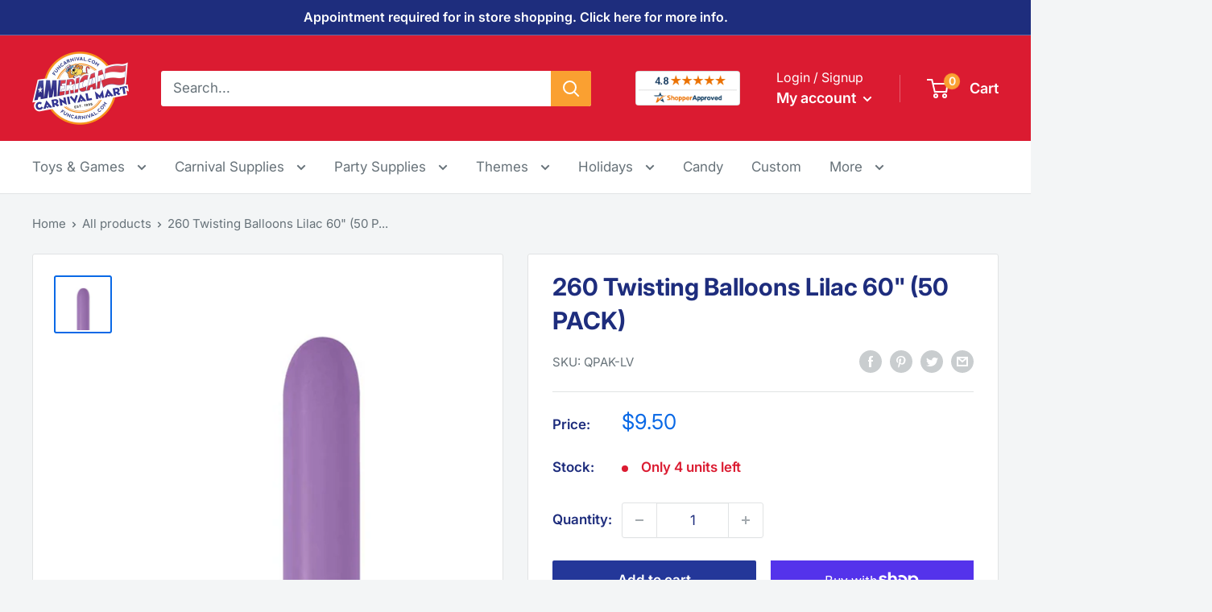

--- FILE ---
content_type: text/html; charset=utf-8
request_url: https://www.funcarnival.com/products/260q-balloons-lavender-60-50-pack
body_size: 38282
content:
<!doctype html>

<html class="no-js" lang="en">
  <head>
    <meta charset="utf-8">
    <meta name="viewport" content="width=device-width, initial-scale=1.0, height=device-height, minimum-scale=1.0, maximum-scale=5.0">
    <meta name="theme-color" content="#0a69e6"><title>260 Twisting Balloons Lilac 60&quot; (50 PACK)
</title><meta name="description" content="260 Twisting Balloons in Lilac. Latex balloons, uninflated. Great for making balloon animals and decorations! Sempertex brand balloons."><link rel="canonical" href="https://www.funcarnival.com/products/260q-balloons-lavender-60-50-pack"><link rel="shortcut icon" href="//www.funcarnival.com/cdn/shop/files/acm-favicon_96x96.png?v=1656365836" type="image/png"><link rel="preload" as="style" href="//www.funcarnival.com/cdn/shop/t/9/assets/theme.css?v=139326928353581742441695808721">
    <link rel="preload" as="script" href="//www.funcarnival.com/cdn/shop/t/9/assets/theme.js?v=4384467978994051691695808721">
    <link rel="preconnect" href="https://cdn.shopify.com">
    <link rel="preconnect" href="https://fonts.shopifycdn.com">
    <link rel="dns-prefetch" href="https://productreviews.shopifycdn.com">
    <link rel="dns-prefetch" href="https://ajax.googleapis.com">
    <link rel="dns-prefetch" href="https://maps.googleapis.com">
    <link rel="dns-prefetch" href="https://maps.gstatic.com">

    <meta property="og:type" content="product">
  <meta property="og:title" content="260 Twisting Balloons Lilac 60&quot; (50 PACK)"><meta property="og:image" content="http://www.funcarnival.com/cdn/shop/files/QPAK-LV-25.jpg?v=1750871761">
    <meta property="og:image:secure_url" content="https://www.funcarnival.com/cdn/shop/files/QPAK-LV-25.jpg?v=1750871761">
    <meta property="og:image:width" content="750">
    <meta property="og:image:height" content="750"><meta property="product:price:amount" content="9.50">
  <meta property="product:price:currency" content="USD"><meta property="og:description" content="260 Twisting Balloons in Lilac. Latex balloons, uninflated. Great for making balloon animals and decorations! Sempertex brand balloons."><meta property="og:url" content="https://www.funcarnival.com/products/260q-balloons-lavender-60-50-pack">
<meta property="og:site_name" content="American Carnival Mart"><meta name="twitter:card" content="summary"><meta name="twitter:title" content="260 Twisting Balloons Lilac 60&quot; (50 PACK)">
  <meta name="twitter:description" content="260 Twisting Balloons in Lilac. Latex balloons, uninflated. Great for making balloon animals and decorations!

Sempertex brand balloons.
">
  <meta name="twitter:image" content="https://www.funcarnival.com/cdn/shop/files/QPAK-LV-25_600x600_crop_center.jpg?v=1750871761">
    <link rel="preload" href="//www.funcarnival.com/cdn/fonts/inter/inter_n7.02711e6b374660cfc7915d1afc1c204e633421e4.woff2" as="font" type="font/woff2" crossorigin><link rel="preload" href="//www.funcarnival.com/cdn/fonts/inter/inter_n4.b2a3f24c19b4de56e8871f609e73ca7f6d2e2bb9.woff2" as="font" type="font/woff2" crossorigin><style>
  @font-face {
  font-family: Inter;
  font-weight: 700;
  font-style: normal;
  font-display: swap;
  src: url("//www.funcarnival.com/cdn/fonts/inter/inter_n7.02711e6b374660cfc7915d1afc1c204e633421e4.woff2") format("woff2"),
       url("//www.funcarnival.com/cdn/fonts/inter/inter_n7.6dab87426f6b8813070abd79972ceaf2f8d3b012.woff") format("woff");
}

  @font-face {
  font-family: Inter;
  font-weight: 400;
  font-style: normal;
  font-display: swap;
  src: url("//www.funcarnival.com/cdn/fonts/inter/inter_n4.b2a3f24c19b4de56e8871f609e73ca7f6d2e2bb9.woff2") format("woff2"),
       url("//www.funcarnival.com/cdn/fonts/inter/inter_n4.af8052d517e0c9ffac7b814872cecc27ae1fa132.woff") format("woff");
}

@font-face {
  font-family: Inter;
  font-weight: 600;
  font-style: normal;
  font-display: swap;
  src: url("//www.funcarnival.com/cdn/fonts/inter/inter_n6.771af0474a71b3797eb38f3487d6fb79d43b6877.woff2") format("woff2"),
       url("//www.funcarnival.com/cdn/fonts/inter/inter_n6.88c903d8f9e157d48b73b7777d0642925bcecde7.woff") format("woff");
}

@font-face {
  font-family: Inter;
  font-weight: 700;
  font-style: italic;
  font-display: swap;
  src: url("//www.funcarnival.com/cdn/fonts/inter/inter_i7.b377bcd4cc0f160622a22d638ae7e2cd9b86ea4c.woff2") format("woff2"),
       url("//www.funcarnival.com/cdn/fonts/inter/inter_i7.7c69a6a34e3bb44fcf6f975857e13b9a9b25beb4.woff") format("woff");
}


  @font-face {
  font-family: Inter;
  font-weight: 700;
  font-style: normal;
  font-display: swap;
  src: url("//www.funcarnival.com/cdn/fonts/inter/inter_n7.02711e6b374660cfc7915d1afc1c204e633421e4.woff2") format("woff2"),
       url("//www.funcarnival.com/cdn/fonts/inter/inter_n7.6dab87426f6b8813070abd79972ceaf2f8d3b012.woff") format("woff");
}

  @font-face {
  font-family: Inter;
  font-weight: 400;
  font-style: italic;
  font-display: swap;
  src: url("//www.funcarnival.com/cdn/fonts/inter/inter_i4.feae1981dda792ab80d117249d9c7e0f1017e5b3.woff2") format("woff2"),
       url("//www.funcarnival.com/cdn/fonts/inter/inter_i4.62773b7113d5e5f02c71486623cf828884c85c6e.woff") format("woff");
}

  @font-face {
  font-family: Inter;
  font-weight: 700;
  font-style: italic;
  font-display: swap;
  src: url("//www.funcarnival.com/cdn/fonts/inter/inter_i7.b377bcd4cc0f160622a22d638ae7e2cd9b86ea4c.woff2") format("woff2"),
       url("//www.funcarnival.com/cdn/fonts/inter/inter_i7.7c69a6a34e3bb44fcf6f975857e13b9a9b25beb4.woff") format("woff");
}


  :root {
    --default-text-font-size : 15px;
    --base-text-font-size    : 17px;
    --heading-font-family    : Inter, sans-serif;
    --heading-font-weight    : 700;
    --heading-font-style     : normal;
    --text-font-family       : Inter, sans-serif;
    --text-font-weight       : 400;
    --text-font-style        : normal;
    --text-font-bolder-weight: 600;
    --text-link-decoration   : underline;

    --text-color               : #677279;
    --text-color-rgb           : 103, 114, 121;
    --heading-color            : #1e2d7d;
    --border-color             : #e1e3e4;
    --border-color-rgb         : 225, 227, 228;
    --form-border-color        : #d4d6d8;
    --accent-color             : #0a69e6;
    --accent-color-rgb         : 10, 105, 230;
    --link-color               : #0a69e6;
    --link-color-hover         : #07489d;
    --background               : #f3f5f6;
    --secondary-background     : #ffffff;
    --secondary-background-rgb : 255, 255, 255;
    --accent-background        : rgba(10, 105, 230, 0.08);

    --input-background: #ffffff;

    --error-color       : #ff0000;
    --error-background  : rgba(255, 0, 0, 0.07);
    --success-color     : #00aa00;
    --success-background: rgba(0, 170, 0, 0.11);

    --primary-button-background      : #243799;
    --primary-button-background-rgb  : 36, 55, 153;
    --primary-button-text-color      : #ffffff;
    --secondary-button-background    : #f6921e;
    --secondary-button-background-rgb: 246, 146, 30;
    --secondary-button-text-color    : #ffffff;

    --header-background      : #db1b31;
    --header-text-color      : #ffffff;
    --header-light-text-color: #ffffff;
    --header-border-color    : rgba(255, 255, 255, 0.3);
    --header-accent-color    : #faa031;

    --footer-background-color:    #1e2d7d;
    --footer-heading-text-color:  #ffffff;
    --footer-body-text-color:     #ffffff;
    --footer-body-text-color-rgb: 255, 255, 255;
    --footer-accent-color:        #0a69e6;
    --footer-accent-color-rgb:    10, 105, 230;
    --footer-border:              none;
    
    --flickity-arrow-color: #abb1b4;--product-on-sale-accent           : #db1b31;
    --product-on-sale-accent-rgb       : 219, 27, 49;
    --product-on-sale-color            : #ffffff;
    --product-in-stock-color           : #00aa00;
    --product-low-stock-color          : #db1b31;
    --product-sold-out-color           : #8a9297;
    --product-custom-label-1-background: #00aa00;
    --product-custom-label-1-color     : #ffffff;
    --product-custom-label-2-background: #008a00;
    --product-custom-label-2-color     : #ffffff;
    --product-review-star-color        : #ffbd00;

    --mobile-container-gutter : 20px;
    --desktop-container-gutter: 40px;

    /* Shopify related variables */
    --payment-terms-background-color: #f3f5f6;
  }
</style>

<script>
  // IE11 does not have support for CSS variables, so we have to polyfill them
  if (!(((window || {}).CSS || {}).supports && window.CSS.supports('(--a: 0)'))) {
    const script = document.createElement('script');
    script.type = 'text/javascript';
    script.src = 'https://cdn.jsdelivr.net/npm/css-vars-ponyfill@2';
    script.onload = function() {
      cssVars({});
    };

    document.getElementsByTagName('head')[0].appendChild(script);
  }
</script>


    <script>window.performance && window.performance.mark && window.performance.mark('shopify.content_for_header.start');</script><meta name="google-site-verification" content="PHYGicFxPhWr6pszLkhsJkqSOxhtpaiOpyvm72gdT6M">
<meta name="facebook-domain-verification" content="f470r9vywzdupbm3sld5i6vqaxm4ev">
<meta id="shopify-digital-wallet" name="shopify-digital-wallet" content="/64273776855/digital_wallets/dialog">
<meta name="shopify-checkout-api-token" content="c9089f6f5a746a16e92697f58a8f6628">
<meta id="in-context-paypal-metadata" data-shop-id="64273776855" data-venmo-supported="true" data-environment="production" data-locale="en_US" data-paypal-v4="true" data-currency="USD">
<link rel="alternate" type="application/json+oembed" href="https://www.funcarnival.com/products/260q-balloons-lavender-60-50-pack.oembed">
<script async="async" src="/checkouts/internal/preloads.js?locale=en-US"></script>
<link rel="preconnect" href="https://shop.app" crossorigin="anonymous">
<script async="async" src="https://shop.app/checkouts/internal/preloads.js?locale=en-US&shop_id=64273776855" crossorigin="anonymous"></script>
<script id="apple-pay-shop-capabilities" type="application/json">{"shopId":64273776855,"countryCode":"US","currencyCode":"USD","merchantCapabilities":["supports3DS"],"merchantId":"gid:\/\/shopify\/Shop\/64273776855","merchantName":"American Carnival Mart","requiredBillingContactFields":["postalAddress","email","phone"],"requiredShippingContactFields":["postalAddress","email","phone"],"shippingType":"shipping","supportedNetworks":["visa","masterCard","amex","discover","elo","jcb"],"total":{"type":"pending","label":"American Carnival Mart","amount":"1.00"},"shopifyPaymentsEnabled":true,"supportsSubscriptions":true}</script>
<script id="shopify-features" type="application/json">{"accessToken":"c9089f6f5a746a16e92697f58a8f6628","betas":["rich-media-storefront-analytics"],"domain":"www.funcarnival.com","predictiveSearch":true,"shopId":64273776855,"locale":"en"}</script>
<script>var Shopify = Shopify || {};
Shopify.shop = "funcarnival.myshopify.com";
Shopify.locale = "en";
Shopify.currency = {"active":"USD","rate":"1.0"};
Shopify.country = "US";
Shopify.theme = {"name":"216 a11y - Shopper Approved","id":137241133271,"schema_name":"Warehouse","schema_version":"2.8.4","theme_store_id":871,"role":"main"};
Shopify.theme.handle = "null";
Shopify.theme.style = {"id":null,"handle":null};
Shopify.cdnHost = "www.funcarnival.com/cdn";
Shopify.routes = Shopify.routes || {};
Shopify.routes.root = "/";</script>
<script type="module">!function(o){(o.Shopify=o.Shopify||{}).modules=!0}(window);</script>
<script>!function(o){function n(){var o=[];function n(){o.push(Array.prototype.slice.apply(arguments))}return n.q=o,n}var t=o.Shopify=o.Shopify||{};t.loadFeatures=n(),t.autoloadFeatures=n()}(window);</script>
<script>
  window.ShopifyPay = window.ShopifyPay || {};
  window.ShopifyPay.apiHost = "shop.app\/pay";
  window.ShopifyPay.redirectState = null;
</script>
<script id="shop-js-analytics" type="application/json">{"pageType":"product"}</script>
<script defer="defer" async type="module" src="//www.funcarnival.com/cdn/shopifycloud/shop-js/modules/v2/client.init-shop-cart-sync_BT-GjEfc.en.esm.js"></script>
<script defer="defer" async type="module" src="//www.funcarnival.com/cdn/shopifycloud/shop-js/modules/v2/chunk.common_D58fp_Oc.esm.js"></script>
<script defer="defer" async type="module" src="//www.funcarnival.com/cdn/shopifycloud/shop-js/modules/v2/chunk.modal_xMitdFEc.esm.js"></script>
<script type="module">
  await import("//www.funcarnival.com/cdn/shopifycloud/shop-js/modules/v2/client.init-shop-cart-sync_BT-GjEfc.en.esm.js");
await import("//www.funcarnival.com/cdn/shopifycloud/shop-js/modules/v2/chunk.common_D58fp_Oc.esm.js");
await import("//www.funcarnival.com/cdn/shopifycloud/shop-js/modules/v2/chunk.modal_xMitdFEc.esm.js");

  window.Shopify.SignInWithShop?.initShopCartSync?.({"fedCMEnabled":true,"windoidEnabled":true});

</script>
<script>
  window.Shopify = window.Shopify || {};
  if (!window.Shopify.featureAssets) window.Shopify.featureAssets = {};
  window.Shopify.featureAssets['shop-js'] = {"shop-cart-sync":["modules/v2/client.shop-cart-sync_DZOKe7Ll.en.esm.js","modules/v2/chunk.common_D58fp_Oc.esm.js","modules/v2/chunk.modal_xMitdFEc.esm.js"],"init-fed-cm":["modules/v2/client.init-fed-cm_B6oLuCjv.en.esm.js","modules/v2/chunk.common_D58fp_Oc.esm.js","modules/v2/chunk.modal_xMitdFEc.esm.js"],"shop-cash-offers":["modules/v2/client.shop-cash-offers_D2sdYoxE.en.esm.js","modules/v2/chunk.common_D58fp_Oc.esm.js","modules/v2/chunk.modal_xMitdFEc.esm.js"],"shop-login-button":["modules/v2/client.shop-login-button_QeVjl5Y3.en.esm.js","modules/v2/chunk.common_D58fp_Oc.esm.js","modules/v2/chunk.modal_xMitdFEc.esm.js"],"pay-button":["modules/v2/client.pay-button_DXTOsIq6.en.esm.js","modules/v2/chunk.common_D58fp_Oc.esm.js","modules/v2/chunk.modal_xMitdFEc.esm.js"],"shop-button":["modules/v2/client.shop-button_DQZHx9pm.en.esm.js","modules/v2/chunk.common_D58fp_Oc.esm.js","modules/v2/chunk.modal_xMitdFEc.esm.js"],"avatar":["modules/v2/client.avatar_BTnouDA3.en.esm.js"],"init-windoid":["modules/v2/client.init-windoid_CR1B-cfM.en.esm.js","modules/v2/chunk.common_D58fp_Oc.esm.js","modules/v2/chunk.modal_xMitdFEc.esm.js"],"init-shop-for-new-customer-accounts":["modules/v2/client.init-shop-for-new-customer-accounts_C_vY_xzh.en.esm.js","modules/v2/client.shop-login-button_QeVjl5Y3.en.esm.js","modules/v2/chunk.common_D58fp_Oc.esm.js","modules/v2/chunk.modal_xMitdFEc.esm.js"],"init-shop-email-lookup-coordinator":["modules/v2/client.init-shop-email-lookup-coordinator_BI7n9ZSv.en.esm.js","modules/v2/chunk.common_D58fp_Oc.esm.js","modules/v2/chunk.modal_xMitdFEc.esm.js"],"init-shop-cart-sync":["modules/v2/client.init-shop-cart-sync_BT-GjEfc.en.esm.js","modules/v2/chunk.common_D58fp_Oc.esm.js","modules/v2/chunk.modal_xMitdFEc.esm.js"],"shop-toast-manager":["modules/v2/client.shop-toast-manager_DiYdP3xc.en.esm.js","modules/v2/chunk.common_D58fp_Oc.esm.js","modules/v2/chunk.modal_xMitdFEc.esm.js"],"init-customer-accounts":["modules/v2/client.init-customer-accounts_D9ZNqS-Q.en.esm.js","modules/v2/client.shop-login-button_QeVjl5Y3.en.esm.js","modules/v2/chunk.common_D58fp_Oc.esm.js","modules/v2/chunk.modal_xMitdFEc.esm.js"],"init-customer-accounts-sign-up":["modules/v2/client.init-customer-accounts-sign-up_iGw4briv.en.esm.js","modules/v2/client.shop-login-button_QeVjl5Y3.en.esm.js","modules/v2/chunk.common_D58fp_Oc.esm.js","modules/v2/chunk.modal_xMitdFEc.esm.js"],"shop-follow-button":["modules/v2/client.shop-follow-button_CqMgW2wH.en.esm.js","modules/v2/chunk.common_D58fp_Oc.esm.js","modules/v2/chunk.modal_xMitdFEc.esm.js"],"checkout-modal":["modules/v2/client.checkout-modal_xHeaAweL.en.esm.js","modules/v2/chunk.common_D58fp_Oc.esm.js","modules/v2/chunk.modal_xMitdFEc.esm.js"],"shop-login":["modules/v2/client.shop-login_D91U-Q7h.en.esm.js","modules/v2/chunk.common_D58fp_Oc.esm.js","modules/v2/chunk.modal_xMitdFEc.esm.js"],"lead-capture":["modules/v2/client.lead-capture_BJmE1dJe.en.esm.js","modules/v2/chunk.common_D58fp_Oc.esm.js","modules/v2/chunk.modal_xMitdFEc.esm.js"],"payment-terms":["modules/v2/client.payment-terms_Ci9AEqFq.en.esm.js","modules/v2/chunk.common_D58fp_Oc.esm.js","modules/v2/chunk.modal_xMitdFEc.esm.js"]};
</script>
<script>(function() {
  var isLoaded = false;
  function asyncLoad() {
    if (isLoaded) return;
    isLoaded = true;
    var urls = ["https:\/\/wholesale.cartcoders.com\/shopify\/productscripttag?shop=funcarnival.myshopify.com"];
    for (var i = 0; i < urls.length; i++) {
      var s = document.createElement('script');
      s.type = 'text/javascript';
      s.async = true;
      s.src = urls[i];
      var x = document.getElementsByTagName('script')[0];
      x.parentNode.insertBefore(s, x);
    }
  };
  if(window.attachEvent) {
    window.attachEvent('onload', asyncLoad);
  } else {
    window.addEventListener('load', asyncLoad, false);
  }
})();</script>
<script id="__st">var __st={"a":64273776855,"offset":-21600,"reqid":"1fe3e269-0729-4aee-809b-b2096e3af75c-1769062233","pageurl":"www.funcarnival.com\/products\/260q-balloons-lavender-60-50-pack","u":"cdb1f0c230ef","p":"product","rtyp":"product","rid":7868773204183};</script>
<script>window.ShopifyPaypalV4VisibilityTracking = true;</script>
<script id="captcha-bootstrap">!function(){'use strict';const t='contact',e='account',n='new_comment',o=[[t,t],['blogs',n],['comments',n],[t,'customer']],c=[[e,'customer_login'],[e,'guest_login'],[e,'recover_customer_password'],[e,'create_customer']],r=t=>t.map((([t,e])=>`form[action*='/${t}']:not([data-nocaptcha='true']) input[name='form_type'][value='${e}']`)).join(','),a=t=>()=>t?[...document.querySelectorAll(t)].map((t=>t.form)):[];function s(){const t=[...o],e=r(t);return a(e)}const i='password',u='form_key',d=['recaptcha-v3-token','g-recaptcha-response','h-captcha-response',i],f=()=>{try{return window.sessionStorage}catch{return}},m='__shopify_v',_=t=>t.elements[u];function p(t,e,n=!1){try{const o=window.sessionStorage,c=JSON.parse(o.getItem(e)),{data:r}=function(t){const{data:e,action:n}=t;return t[m]||n?{data:e,action:n}:{data:t,action:n}}(c);for(const[e,n]of Object.entries(r))t.elements[e]&&(t.elements[e].value=n);n&&o.removeItem(e)}catch(o){console.error('form repopulation failed',{error:o})}}const l='form_type',E='cptcha';function T(t){t.dataset[E]=!0}const w=window,h=w.document,L='Shopify',v='ce_forms',y='captcha';let A=!1;((t,e)=>{const n=(g='f06e6c50-85a8-45c8-87d0-21a2b65856fe',I='https://cdn.shopify.com/shopifycloud/storefront-forms-hcaptcha/ce_storefront_forms_captcha_hcaptcha.v1.5.2.iife.js',D={infoText:'Protected by hCaptcha',privacyText:'Privacy',termsText:'Terms'},(t,e,n)=>{const o=w[L][v],c=o.bindForm;if(c)return c(t,g,e,D).then(n);var r;o.q.push([[t,g,e,D],n]),r=I,A||(h.body.append(Object.assign(h.createElement('script'),{id:'captcha-provider',async:!0,src:r})),A=!0)});var g,I,D;w[L]=w[L]||{},w[L][v]=w[L][v]||{},w[L][v].q=[],w[L][y]=w[L][y]||{},w[L][y].protect=function(t,e){n(t,void 0,e),T(t)},Object.freeze(w[L][y]),function(t,e,n,w,h,L){const[v,y,A,g]=function(t,e,n){const i=e?o:[],u=t?c:[],d=[...i,...u],f=r(d),m=r(i),_=r(d.filter((([t,e])=>n.includes(e))));return[a(f),a(m),a(_),s()]}(w,h,L),I=t=>{const e=t.target;return e instanceof HTMLFormElement?e:e&&e.form},D=t=>v().includes(t);t.addEventListener('submit',(t=>{const e=I(t);if(!e)return;const n=D(e)&&!e.dataset.hcaptchaBound&&!e.dataset.recaptchaBound,o=_(e),c=g().includes(e)&&(!o||!o.value);(n||c)&&t.preventDefault(),c&&!n&&(function(t){try{if(!f())return;!function(t){const e=f();if(!e)return;const n=_(t);if(!n)return;const o=n.value;o&&e.removeItem(o)}(t);const e=Array.from(Array(32),(()=>Math.random().toString(36)[2])).join('');!function(t,e){_(t)||t.append(Object.assign(document.createElement('input'),{type:'hidden',name:u})),t.elements[u].value=e}(t,e),function(t,e){const n=f();if(!n)return;const o=[...t.querySelectorAll(`input[type='${i}']`)].map((({name:t})=>t)),c=[...d,...o],r={};for(const[a,s]of new FormData(t).entries())c.includes(a)||(r[a]=s);n.setItem(e,JSON.stringify({[m]:1,action:t.action,data:r}))}(t,e)}catch(e){console.error('failed to persist form',e)}}(e),e.submit())}));const S=(t,e)=>{t&&!t.dataset[E]&&(n(t,e.some((e=>e===t))),T(t))};for(const o of['focusin','change'])t.addEventListener(o,(t=>{const e=I(t);D(e)&&S(e,y())}));const B=e.get('form_key'),M=e.get(l),P=B&&M;t.addEventListener('DOMContentLoaded',(()=>{const t=y();if(P)for(const e of t)e.elements[l].value===M&&p(e,B);[...new Set([...A(),...v().filter((t=>'true'===t.dataset.shopifyCaptcha))])].forEach((e=>S(e,t)))}))}(h,new URLSearchParams(w.location.search),n,t,e,['guest_login'])})(!0,!0)}();</script>
<script integrity="sha256-4kQ18oKyAcykRKYeNunJcIwy7WH5gtpwJnB7kiuLZ1E=" data-source-attribution="shopify.loadfeatures" defer="defer" src="//www.funcarnival.com/cdn/shopifycloud/storefront/assets/storefront/load_feature-a0a9edcb.js" crossorigin="anonymous"></script>
<script crossorigin="anonymous" defer="defer" src="//www.funcarnival.com/cdn/shopifycloud/storefront/assets/shopify_pay/storefront-65b4c6d7.js?v=20250812"></script>
<script data-source-attribution="shopify.dynamic_checkout.dynamic.init">var Shopify=Shopify||{};Shopify.PaymentButton=Shopify.PaymentButton||{isStorefrontPortableWallets:!0,init:function(){window.Shopify.PaymentButton.init=function(){};var t=document.createElement("script");t.src="https://www.funcarnival.com/cdn/shopifycloud/portable-wallets/latest/portable-wallets.en.js",t.type="module",document.head.appendChild(t)}};
</script>
<script data-source-attribution="shopify.dynamic_checkout.buyer_consent">
  function portableWalletsHideBuyerConsent(e){var t=document.getElementById("shopify-buyer-consent"),n=document.getElementById("shopify-subscription-policy-button");t&&n&&(t.classList.add("hidden"),t.setAttribute("aria-hidden","true"),n.removeEventListener("click",e))}function portableWalletsShowBuyerConsent(e){var t=document.getElementById("shopify-buyer-consent"),n=document.getElementById("shopify-subscription-policy-button");t&&n&&(t.classList.remove("hidden"),t.removeAttribute("aria-hidden"),n.addEventListener("click",e))}window.Shopify?.PaymentButton&&(window.Shopify.PaymentButton.hideBuyerConsent=portableWalletsHideBuyerConsent,window.Shopify.PaymentButton.showBuyerConsent=portableWalletsShowBuyerConsent);
</script>
<script>
  function portableWalletsCleanup(e){e&&e.src&&console.error("Failed to load portable wallets script "+e.src);var t=document.querySelectorAll("shopify-accelerated-checkout .shopify-payment-button__skeleton, shopify-accelerated-checkout-cart .wallet-cart-button__skeleton"),e=document.getElementById("shopify-buyer-consent");for(let e=0;e<t.length;e++)t[e].remove();e&&e.remove()}function portableWalletsNotLoadedAsModule(e){e instanceof ErrorEvent&&"string"==typeof e.message&&e.message.includes("import.meta")&&"string"==typeof e.filename&&e.filename.includes("portable-wallets")&&(window.removeEventListener("error",portableWalletsNotLoadedAsModule),window.Shopify.PaymentButton.failedToLoad=e,"loading"===document.readyState?document.addEventListener("DOMContentLoaded",window.Shopify.PaymentButton.init):window.Shopify.PaymentButton.init())}window.addEventListener("error",portableWalletsNotLoadedAsModule);
</script>

<script type="module" src="https://www.funcarnival.com/cdn/shopifycloud/portable-wallets/latest/portable-wallets.en.js" onError="portableWalletsCleanup(this)" crossorigin="anonymous"></script>
<script nomodule>
  document.addEventListener("DOMContentLoaded", portableWalletsCleanup);
</script>

<link id="shopify-accelerated-checkout-styles" rel="stylesheet" media="screen" href="https://www.funcarnival.com/cdn/shopifycloud/portable-wallets/latest/accelerated-checkout-backwards-compat.css" crossorigin="anonymous">
<style id="shopify-accelerated-checkout-cart">
        #shopify-buyer-consent {
  margin-top: 1em;
  display: inline-block;
  width: 100%;
}

#shopify-buyer-consent.hidden {
  display: none;
}

#shopify-subscription-policy-button {
  background: none;
  border: none;
  padding: 0;
  text-decoration: underline;
  font-size: inherit;
  cursor: pointer;
}

#shopify-subscription-policy-button::before {
  box-shadow: none;
}

      </style>

<script>window.performance && window.performance.mark && window.performance.mark('shopify.content_for_header.end');</script>

    <link rel="stylesheet" href="//www.funcarnival.com/cdn/shop/t/9/assets/theme.css?v=139326928353581742441695808721">

    
  <script type="application/ld+json">
  {
    "@context": "https://schema.org",
    "@type": "Product",
    "productID": 7868773204183,
    "offers": [{
          "@type": "Offer",
          "name": "Default Title",
          "availability":"https://schema.org/InStock",
          "price": 9.5,
          "priceCurrency": "USD",
          "priceValidUntil": "2026-02-01","sku": "QPAK-LV",
            "gtin12": "071444546867",
          "url": "/products/260q-balloons-lavender-60-50-pack?variant=43555924672727"
        }
],"brand": {
      "@type": "Brand",
      "name": "Sempertex"
    },
    "name": "260 Twisting Balloons Lilac 60\" (50 PACK)",
    "description": "260 Twisting Balloons in Lilac. Latex balloons, uninflated. Great for making balloon animals and decorations!\n\nSempertex brand balloons.\n",
    "category": "Twisting Balloons",
    "url": "/products/260q-balloons-lavender-60-50-pack",
    "sku": "QPAK-LV",
    "image": {
      "@type": "ImageObject",
      "url": "https://www.funcarnival.com/cdn/shop/files/QPAK-LV-25.jpg?v=1750871761&width=1024",
      "image": "https://www.funcarnival.com/cdn/shop/files/QPAK-LV-25.jpg?v=1750871761&width=1024",
      "name": "",
      "width": "1024",
      "height": "1024"
    }
  }
  </script>



  <script type="application/ld+json">
  {
    "@context": "https://schema.org",
    "@type": "BreadcrumbList",
  "itemListElement": [{
      "@type": "ListItem",
      "position": 1,
      "name": "Home",
      "item": "https://www.funcarnival.com"
    },{
          "@type": "ListItem",
          "position": 2,
          "name": "260 Twisting Balloons Lilac 60\" (50 PACK)",
          "item": "https://www.funcarnival.com/products/260q-balloons-lavender-60-50-pack"
        }]
  }
  </script>



    <script>
      // This allows to expose several variables to the global scope, to be used in scripts
      window.theme = {
        pageType: "product",
        cartCount: 0,
        moneyFormat: "${{amount}}",
        moneyWithCurrencyFormat: "${{amount}} USD",
        currencyCodeEnabled: false,
        showDiscount: true,
        discountMode: "saving",
        searchMode: "product,page",
        searchUnavailableProducts: "last",
        cartType: "drawer"
      };

      window.routes = {
        rootUrl: "\/",
        rootUrlWithoutSlash: '',
        cartUrl: "\/cart",
        cartAddUrl: "\/cart\/add",
        cartChangeUrl: "\/cart\/change",
        searchUrl: "\/search",
        productRecommendationsUrl: "\/recommendations\/products"
      };

      window.languages = {
        productRegularPrice: "Regular price",
        productSalePrice: "Sale price",
        collectionOnSaleLabel: "Save {{savings}}",
        productFormUnavailable: "Unavailable",
        productFormAddToCart: "Add to cart",
        productFormPreOrder: "Pre-order",
        productFormSoldOut: "Sold out",
        productAdded: "Product has been added to your cart",
        productAddedShort: "Added!",
        shippingEstimatorNoResults: "No shipping could be found for your address.",
        shippingEstimatorOneResult: "There is one shipping rate for your address:",
        shippingEstimatorMultipleResults: "There are {{count}} shipping rates for your address:",
        shippingEstimatorErrors: "There are some errors:"
      };

      window.lazySizesConfig = {
        loadHidden: false,
        hFac: 0.8,
        expFactor: 3,
        customMedia: {
          '--phone': '(max-width: 640px)',
          '--tablet': '(min-width: 641px) and (max-width: 1023px)',
          '--lap': '(min-width: 1024px)'
        }
      };

      document.documentElement.className = document.documentElement.className.replace('no-js', 'js');
    </script><script src="//www.funcarnival.com/cdn/shop/t/9/assets/theme.js?v=4384467978994051691695808721" defer></script>
    <script src="//www.funcarnival.com/cdn/shop/t/9/assets/custom.js?v=102476495355921946141695808721" defer></script><script>
        (function () {
          window.onpageshow = function() {
            // We force re-freshing the cart content onpageshow, as most browsers will serve a cache copy when hitting the
            // back button, which cause staled data
            document.documentElement.dispatchEvent(new CustomEvent('cart:refresh', {
              bubbles: true,
              detail: {scrollToTop: false}
            }));
          };
        })();
      </script><!-- ECI AW,DRC,fb pixel DataLayer Code START-->
<script>
    var productIds = [];
    var eci_page  = '';
    var eci_fb_data  = '';
    window.dataLayer = window.dataLayer || [];
    
        dataLayer.push({
            'ecomm_prodid': "qpak-lv",
            'ecomm_pagetype' : 'product',
            'ecomm_totalvalue': 9.50
        });

        eci_page = 'product';
        eci_fb_data = {
            content_type: 'product',
            content_ids: "qpak-lv",
            content_name: '260 Twisting Balloons Lilac 60" (50 PACK)',
            value: '9.50',
            currency: 'USD'
        };

    
    dataLayer.push({
        'eci_fb_page': eci_page,
        'eci_fb_data': eci_fb_data,
        'event': 'eci_fb_pixel'
    });
</script>
<!-- ECI AW,DRC, fb pixel DataLayer Code END --> 
      
<!-- ECI: Start GTM installation -->    
<!-- Google Tag Manager -->
    <script>(function(w,d,s,l,i){w[l]=w[l]||[];w[l].push({'gtm.start':
    new Date().getTime(),event:'gtm.js'});var f=d.getElementsByTagName(s)[0],
    j=d.createElement(s),dl=l!='dataLayer'?'&l='+l:'';j.async=true;j.src=
    'https://www.googletagmanager.com/gtm.js?id='+i+dl;f.parentNode.insertBefore(j,f);
    })(window,document,'script','dataLayer','GTM-MDTDF58');</script>
<!-- End Google Tag Manager -->
<!-- ECI: End GTM installation -->  
<!-- BEGIN MerchantWidget Code -->

     <script id='merchantWidgetScript'

        src="https://www.gstatic.com/shopping/merchant/merchantwidget.js"

        defer>

     </script>

     <script type="text/javascript">

      merchantWidgetScript.addEventListener('load', function () {

      merchantwidget.start({

      position: 'RIGHT_BOTTOM'

      });

      });

      </script>

    <!-- END MerchantWidget Code -->
  <!-- BEGIN app block: shopify://apps/blockify-fraud-filter/blocks/app_embed/2e3e0ba5-0e70-447a-9ec5-3bf76b5ef12e --> 
 
 
    <script>
        window.blockifyShopIdentifier = "funcarnival.myshopify.com";
        window.ipBlockerMetafields = "{\"showOverlayByPass\":false,\"disableSpyExtensions\":false,\"blockUnknownBots\":false,\"activeApp\":true,\"blockByMetafield\":true,\"visitorAnalytic\":true,\"showWatermark\":true,\"token\":\"eyJhbGciOiJIUzI1NiIsInR5cCI6IkpXVCJ9.eyJpZGVudGlmaWVySWQiOiJmdW5jYXJuaXZhbC5teXNob3BpZnkuY29tIiwiaWF0IjoxNzY3MDIyNzMxfQ.0MI4wSOECwZby6wLA98IftztmdHUK3zwGZCTFFVRYlU\"}";
        window.blockifyRules = "{\"whitelist\":[],\"blacklist\":[{\"id\":1789661,\"type\":\"1\",\"country\":\"CN\",\"criteria\":\"3\",\"priority\":\"1\"}]}";
        window.ipblockerBlockTemplate = "{\"customCss\":\"#blockify---container{--bg-blockify: #fff;position:relative}#blockify---container::after{content:'';position:absolute;inset:0;background-repeat:no-repeat !important;background-size:cover !important;background:var(--bg-blockify);z-index:0}#blockify---container #blockify---container__inner{display:flex;flex-direction:column;align-items:center;position:relative;z-index:1}#blockify---container #blockify---container__inner #blockify-block-content{display:flex;flex-direction:column;align-items:center;text-align:center}#blockify---container #blockify---container__inner #blockify-block-content #blockify-block-superTitle{display:none !important}#blockify---container #blockify---container__inner #blockify-block-content #blockify-block-title{font-size:313%;font-weight:bold;margin-top:1em}@media only screen and (min-width: 768px) and (max-width: 1199px){#blockify---container #blockify---container__inner #blockify-block-content #blockify-block-title{font-size:188%}}@media only screen and (max-width: 767px){#blockify---container #blockify---container__inner #blockify-block-content #blockify-block-title{font-size:107%}}#blockify---container #blockify---container__inner #blockify-block-content #blockify-block-description{font-size:125%;margin:1.5em;line-height:1.5}@media only screen and (min-width: 768px) and (max-width: 1199px){#blockify---container #blockify---container__inner #blockify-block-content #blockify-block-description{font-size:88%}}@media only screen and (max-width: 767px){#blockify---container #blockify---container__inner #blockify-block-content #blockify-block-description{font-size:107%}}#blockify---container #blockify---container__inner #blockify-block-content #blockify-block-description #blockify-block-text-blink{display:none !important}#blockify---container #blockify---container__inner #blockify-logo-block-image{position:relative;width:400px;height:auto;max-height:300px}@media only screen and (max-width: 767px){#blockify---container #blockify---container__inner #blockify-logo-block-image{width:200px}}#blockify---container #blockify---container__inner #blockify-logo-block-image::before{content:'';display:block;padding-bottom:56.2%}#blockify---container #blockify---container__inner #blockify-logo-block-image img{position:absolute;top:0;left:0;width:100%;height:100%;object-fit:contain}\\n\",\"logoImage\":{\"active\":true,\"value\":\"https:\/\/storage.synctrack.io\/megamind-fraud\/assets\/default-thumbnail.png\",\"altText\":\"Red octagonal stop sign with a black hand symbol in the center, indicating a warning or prohibition\"},\"superTitle\":{\"active\":false,\"text\":\"403\",\"color\":\"#899df1\"},\"title\":{\"active\":true,\"text\":\"Access Denied\",\"color\":\"#000\"},\"description\":{\"active\":true,\"text\":\"The site owner may have set restrictions that prevent you from accessing the site. Please contact the site owner for access.\",\"color\":\"#000\"},\"background\":{\"active\":true,\"value\":\"#fff\",\"type\":\"1\",\"colorFrom\":null,\"colorTo\":null}}";

        
            window.blockifyProductCollections = [404572242135,409862930647];
        
    </script>
<link href="https://cdn.shopify.com/extensions/019bde6c-6f74-71a0-9e52-4539429898f4/blockify-shopify-288/assets/blockify-embed.min.js" as="script" type="text/javascript" rel="preload"><link href="https://cdn.shopify.com/extensions/019bde6c-6f74-71a0-9e52-4539429898f4/blockify-shopify-288/assets/prevent-bypass-script.min.js" as="script" type="text/javascript" rel="preload">
<script type="text/javascript">
    window.blockifyBaseUrl = 'https://fraud.blockifyapp.com/s/api';
    window.blockifyPublicUrl = 'https://fraud.blockifyapp.com/s/api/public';
    window.bucketUrl = 'https://storage.synctrack.io/megamind-fraud';
    window.storefrontApiUrl  = 'https://fraud.blockifyapp.com/p/api';
</script>
<script type="text/javascript">
  window.blockifyChecking = true;
</script>
<script id="blockifyScriptByPass" type="text/javascript" src=https://cdn.shopify.com/extensions/019bde6c-6f74-71a0-9e52-4539429898f4/blockify-shopify-288/assets/prevent-bypass-script.min.js async></script>
<script id="blockifyScriptTag" type="text/javascript" src=https://cdn.shopify.com/extensions/019bde6c-6f74-71a0-9e52-4539429898f4/blockify-shopify-288/assets/blockify-embed.min.js async></script>


<!-- END app block --><!-- BEGIN app block: shopify://apps/notifyme-warnings-and-labels/blocks/app-embed/5d15ec2f-f743-4577-a401-9e52680c5a80 -->
    
    <link rel="stylesheet" href="https://cdnjs.cloudflare.com/ajax/libs/remodal/1.1.1/remodal.min.css" rel="stylesheet" type="text/css" media="all" />
    <link rel="stylesheet" href="https://cdnjs.cloudflare.com/ajax/libs/remodal/1.1.1/remodal-default-theme.min.css" rel="stylesheet" type="text/css" media="all" />
    <div id="prw-modal"><button data-remodal-action="close" class="remodal-close"></button><div class="prw-main-content"></div></div>


<script type="text/javascript">
    
        let webPandaProductWarningSettings = {"shop_id":127,"custom_cart_selector":null,"force_cart_selector":null,"add_to_cart_event":null,"custom_cart_form_selector":".cart-wrapper__inner-inner .table-wrapper","custom_cart_form_quantity_selector":".quantity-selector__value","custom_quick_view_link":"button[data-secondary-action=\"open-quick-view\"]","custom_quick_view_button":".product-form__add-button","inline_warning_position_before":null,"variant_input":null,"grid_enabled":1,"parent_depth":2,"parent_depth_on_search":2,"style":null};
        //let webPandaProductWarningList = ;
    
	
    let webPandaProductWarningInput = {
        current_product: {},
        current_collection: {},
        cart: {
            "items" : [
                ]
        },
        order: {
            "items" : [
                ]
        }
    };
    
        webPandaProductWarningInput['current_product'] = {
            "id": 7868773204183,
            "title": "260 Twisting Balloons Lilac 60\" (50 PACK)",
            "sku": "260q-balloons-lavender-60-50-pack",
            "vendor": "Sempertex",
            "tags": ["p65-compliant","twisting-balloon","warning-balloon"],
            "variant_id": "43555924672727",
            "variants":[{"id":43555924672727,"qty":4,"title":"Default Title","policy":"deny","metafields":{"custom": {}, "plus": {}} }],
            "collection_ids": [404572242135,409862930647]
        }
    ;
    
</script>

<!-- END app block --><script src="https://cdn.shopify.com/extensions/019af591-8d6a-71a9-a36a-aad1f8832127/alertify-product-warning-132/assets/product-warning.js" type="text/javascript" defer="defer"></script>
<link href="https://cdn.shopify.com/extensions/019af591-8d6a-71a9-a36a-aad1f8832127/alertify-product-warning-132/assets/product-warning.css" rel="stylesheet" type="text/css" media="all">
<link href="https://cdn.shopify.com/extensions/019bdb9d-2702-7bf5-a35d-6a3842faaecd/wholesale-rex-125/assets/wholesale.css" rel="stylesheet" type="text/css" media="all">
<link href="https://monorail-edge.shopifysvc.com" rel="dns-prefetch">
<script>(function(){if ("sendBeacon" in navigator && "performance" in window) {try {var session_token_from_headers = performance.getEntriesByType('navigation')[0].serverTiming.find(x => x.name == '_s').description;} catch {var session_token_from_headers = undefined;}var session_cookie_matches = document.cookie.match(/_shopify_s=([^;]*)/);var session_token_from_cookie = session_cookie_matches && session_cookie_matches.length === 2 ? session_cookie_matches[1] : "";var session_token = session_token_from_headers || session_token_from_cookie || "";function handle_abandonment_event(e) {var entries = performance.getEntries().filter(function(entry) {return /monorail-edge.shopifysvc.com/.test(entry.name);});if (!window.abandonment_tracked && entries.length === 0) {window.abandonment_tracked = true;var currentMs = Date.now();var navigation_start = performance.timing.navigationStart;var payload = {shop_id: 64273776855,url: window.location.href,navigation_start,duration: currentMs - navigation_start,session_token,page_type: "product"};window.navigator.sendBeacon("https://monorail-edge.shopifysvc.com/v1/produce", JSON.stringify({schema_id: "online_store_buyer_site_abandonment/1.1",payload: payload,metadata: {event_created_at_ms: currentMs,event_sent_at_ms: currentMs}}));}}window.addEventListener('pagehide', handle_abandonment_event);}}());</script>
<script id="web-pixels-manager-setup">(function e(e,d,r,n,o){if(void 0===o&&(o={}),!Boolean(null===(a=null===(i=window.Shopify)||void 0===i?void 0:i.analytics)||void 0===a?void 0:a.replayQueue)){var i,a;window.Shopify=window.Shopify||{};var t=window.Shopify;t.analytics=t.analytics||{};var s=t.analytics;s.replayQueue=[],s.publish=function(e,d,r){return s.replayQueue.push([e,d,r]),!0};try{self.performance.mark("wpm:start")}catch(e){}var l=function(){var e={modern:/Edge?\/(1{2}[4-9]|1[2-9]\d|[2-9]\d{2}|\d{4,})\.\d+(\.\d+|)|Firefox\/(1{2}[4-9]|1[2-9]\d|[2-9]\d{2}|\d{4,})\.\d+(\.\d+|)|Chrom(ium|e)\/(9{2}|\d{3,})\.\d+(\.\d+|)|(Maci|X1{2}).+ Version\/(15\.\d+|(1[6-9]|[2-9]\d|\d{3,})\.\d+)([,.]\d+|)( \(\w+\)|)( Mobile\/\w+|) Safari\/|Chrome.+OPR\/(9{2}|\d{3,})\.\d+\.\d+|(CPU[ +]OS|iPhone[ +]OS|CPU[ +]iPhone|CPU IPhone OS|CPU iPad OS)[ +]+(15[._]\d+|(1[6-9]|[2-9]\d|\d{3,})[._]\d+)([._]\d+|)|Android:?[ /-](13[3-9]|1[4-9]\d|[2-9]\d{2}|\d{4,})(\.\d+|)(\.\d+|)|Android.+Firefox\/(13[5-9]|1[4-9]\d|[2-9]\d{2}|\d{4,})\.\d+(\.\d+|)|Android.+Chrom(ium|e)\/(13[3-9]|1[4-9]\d|[2-9]\d{2}|\d{4,})\.\d+(\.\d+|)|SamsungBrowser\/([2-9]\d|\d{3,})\.\d+/,legacy:/Edge?\/(1[6-9]|[2-9]\d|\d{3,})\.\d+(\.\d+|)|Firefox\/(5[4-9]|[6-9]\d|\d{3,})\.\d+(\.\d+|)|Chrom(ium|e)\/(5[1-9]|[6-9]\d|\d{3,})\.\d+(\.\d+|)([\d.]+$|.*Safari\/(?![\d.]+ Edge\/[\d.]+$))|(Maci|X1{2}).+ Version\/(10\.\d+|(1[1-9]|[2-9]\d|\d{3,})\.\d+)([,.]\d+|)( \(\w+\)|)( Mobile\/\w+|) Safari\/|Chrome.+OPR\/(3[89]|[4-9]\d|\d{3,})\.\d+\.\d+|(CPU[ +]OS|iPhone[ +]OS|CPU[ +]iPhone|CPU IPhone OS|CPU iPad OS)[ +]+(10[._]\d+|(1[1-9]|[2-9]\d|\d{3,})[._]\d+)([._]\d+|)|Android:?[ /-](13[3-9]|1[4-9]\d|[2-9]\d{2}|\d{4,})(\.\d+|)(\.\d+|)|Mobile Safari.+OPR\/([89]\d|\d{3,})\.\d+\.\d+|Android.+Firefox\/(13[5-9]|1[4-9]\d|[2-9]\d{2}|\d{4,})\.\d+(\.\d+|)|Android.+Chrom(ium|e)\/(13[3-9]|1[4-9]\d|[2-9]\d{2}|\d{4,})\.\d+(\.\d+|)|Android.+(UC? ?Browser|UCWEB|U3)[ /]?(15\.([5-9]|\d{2,})|(1[6-9]|[2-9]\d|\d{3,})\.\d+)\.\d+|SamsungBrowser\/(5\.\d+|([6-9]|\d{2,})\.\d+)|Android.+MQ{2}Browser\/(14(\.(9|\d{2,})|)|(1[5-9]|[2-9]\d|\d{3,})(\.\d+|))(\.\d+|)|K[Aa][Ii]OS\/(3\.\d+|([4-9]|\d{2,})\.\d+)(\.\d+|)/},d=e.modern,r=e.legacy,n=navigator.userAgent;return n.match(d)?"modern":n.match(r)?"legacy":"unknown"}(),u="modern"===l?"modern":"legacy",c=(null!=n?n:{modern:"",legacy:""})[u],f=function(e){return[e.baseUrl,"/wpm","/b",e.hashVersion,"modern"===e.buildTarget?"m":"l",".js"].join("")}({baseUrl:d,hashVersion:r,buildTarget:u}),m=function(e){var d=e.version,r=e.bundleTarget,n=e.surface,o=e.pageUrl,i=e.monorailEndpoint;return{emit:function(e){var a=e.status,t=e.errorMsg,s=(new Date).getTime(),l=JSON.stringify({metadata:{event_sent_at_ms:s},events:[{schema_id:"web_pixels_manager_load/3.1",payload:{version:d,bundle_target:r,page_url:o,status:a,surface:n,error_msg:t},metadata:{event_created_at_ms:s}}]});if(!i)return console&&console.warn&&console.warn("[Web Pixels Manager] No Monorail endpoint provided, skipping logging."),!1;try{return self.navigator.sendBeacon.bind(self.navigator)(i,l)}catch(e){}var u=new XMLHttpRequest;try{return u.open("POST",i,!0),u.setRequestHeader("Content-Type","text/plain"),u.send(l),!0}catch(e){return console&&console.warn&&console.warn("[Web Pixels Manager] Got an unhandled error while logging to Monorail."),!1}}}}({version:r,bundleTarget:l,surface:e.surface,pageUrl:self.location.href,monorailEndpoint:e.monorailEndpoint});try{o.browserTarget=l,function(e){var d=e.src,r=e.async,n=void 0===r||r,o=e.onload,i=e.onerror,a=e.sri,t=e.scriptDataAttributes,s=void 0===t?{}:t,l=document.createElement("script"),u=document.querySelector("head"),c=document.querySelector("body");if(l.async=n,l.src=d,a&&(l.integrity=a,l.crossOrigin="anonymous"),s)for(var f in s)if(Object.prototype.hasOwnProperty.call(s,f))try{l.dataset[f]=s[f]}catch(e){}if(o&&l.addEventListener("load",o),i&&l.addEventListener("error",i),u)u.appendChild(l);else{if(!c)throw new Error("Did not find a head or body element to append the script");c.appendChild(l)}}({src:f,async:!0,onload:function(){if(!function(){var e,d;return Boolean(null===(d=null===(e=window.Shopify)||void 0===e?void 0:e.analytics)||void 0===d?void 0:d.initialized)}()){var d=window.webPixelsManager.init(e)||void 0;if(d){var r=window.Shopify.analytics;r.replayQueue.forEach((function(e){var r=e[0],n=e[1],o=e[2];d.publishCustomEvent(r,n,o)})),r.replayQueue=[],r.publish=d.publishCustomEvent,r.visitor=d.visitor,r.initialized=!0}}},onerror:function(){return m.emit({status:"failed",errorMsg:"".concat(f," has failed to load")})},sri:function(e){var d=/^sha384-[A-Za-z0-9+/=]+$/;return"string"==typeof e&&d.test(e)}(c)?c:"",scriptDataAttributes:o}),m.emit({status:"loading"})}catch(e){m.emit({status:"failed",errorMsg:(null==e?void 0:e.message)||"Unknown error"})}}})({shopId: 64273776855,storefrontBaseUrl: "https://www.funcarnival.com",extensionsBaseUrl: "https://extensions.shopifycdn.com/cdn/shopifycloud/web-pixels-manager",monorailEndpoint: "https://monorail-edge.shopifysvc.com/unstable/produce_batch",surface: "storefront-renderer",enabledBetaFlags: ["2dca8a86"],webPixelsConfigList: [{"id":"1217134807","configuration":"{\"ti\":\"331006270\",\"endpoint\":\"https:\/\/bat.bing.com\/action\/0\"}","eventPayloadVersion":"v1","runtimeContext":"STRICT","scriptVersion":"5ee93563fe31b11d2d65e2f09a5229dc","type":"APP","apiClientId":2997493,"privacyPurposes":["ANALYTICS","MARKETING","SALE_OF_DATA"],"dataSharingAdjustments":{"protectedCustomerApprovalScopes":["read_customer_personal_data"]}},{"id":"1080459479","configuration":"{\"tagID\":\"2613229724735\"}","eventPayloadVersion":"v1","runtimeContext":"STRICT","scriptVersion":"18031546ee651571ed29edbe71a3550b","type":"APP","apiClientId":3009811,"privacyPurposes":["ANALYTICS","MARKETING","SALE_OF_DATA"],"dataSharingAdjustments":{"protectedCustomerApprovalScopes":["read_customer_address","read_customer_email","read_customer_name","read_customer_personal_data","read_customer_phone"]}},{"id":"440107223","configuration":"{\"config\":\"{\\\"google_tag_ids\\\":[\\\"G-01QPQW8S6T\\\",\\\"GT-KVJ2M8H\\\",\\\"AW-1062542706\\\"],\\\"target_country\\\":\\\"US\\\",\\\"gtag_events\\\":[{\\\"type\\\":\\\"search\\\",\\\"action_label\\\":\\\"G-01QPQW8S6T\\\"},{\\\"type\\\":\\\"begin_checkout\\\",\\\"action_label\\\":\\\"G-01QPQW8S6T\\\"},{\\\"type\\\":\\\"view_item\\\",\\\"action_label\\\":[\\\"G-01QPQW8S6T\\\",\\\"MC-MD1SGV4N6Q\\\"]},{\\\"type\\\":\\\"purchase\\\",\\\"action_label\\\":[\\\"G-01QPQW8S6T\\\",\\\"MC-MD1SGV4N6Q\\\",\\\"AW-1062542706\\\/uVcXCPj80bobEPK61PoD\\\"]},{\\\"type\\\":\\\"page_view\\\",\\\"action_label\\\":[\\\"G-01QPQW8S6T\\\",\\\"MC-MD1SGV4N6Q\\\"]},{\\\"type\\\":\\\"add_payment_info\\\",\\\"action_label\\\":\\\"G-01QPQW8S6T\\\"},{\\\"type\\\":\\\"add_to_cart\\\",\\\"action_label\\\":\\\"G-01QPQW8S6T\\\"}],\\\"enable_monitoring_mode\\\":false}\"}","eventPayloadVersion":"v1","runtimeContext":"OPEN","scriptVersion":"b2a88bafab3e21179ed38636efcd8a93","type":"APP","apiClientId":1780363,"privacyPurposes":[],"dataSharingAdjustments":{"protectedCustomerApprovalScopes":["read_customer_address","read_customer_email","read_customer_name","read_customer_personal_data","read_customer_phone"]}},{"id":"201162967","configuration":"{\"pixel_id\":\"140615963284254\",\"pixel_type\":\"facebook_pixel\",\"metaapp_system_user_token\":\"-\"}","eventPayloadVersion":"v1","runtimeContext":"OPEN","scriptVersion":"ca16bc87fe92b6042fbaa3acc2fbdaa6","type":"APP","apiClientId":2329312,"privacyPurposes":["ANALYTICS","MARKETING","SALE_OF_DATA"],"dataSharingAdjustments":{"protectedCustomerApprovalScopes":["read_customer_address","read_customer_email","read_customer_name","read_customer_personal_data","read_customer_phone"]}},{"id":"104988887","eventPayloadVersion":"1","runtimeContext":"LAX","scriptVersion":"1","type":"CUSTOM","privacyPurposes":["SALE_OF_DATA"],"name":"Shopper Approved"},{"id":"118751447","eventPayloadVersion":"1","runtimeContext":"LAX","scriptVersion":"4","type":"CUSTOM","privacyPurposes":["ANALYTICS","MARKETING","SALE_OF_DATA"],"name":"Reddit Pixel"},{"id":"shopify-app-pixel","configuration":"{}","eventPayloadVersion":"v1","runtimeContext":"STRICT","scriptVersion":"0450","apiClientId":"shopify-pixel","type":"APP","privacyPurposes":["ANALYTICS","MARKETING"]},{"id":"shopify-custom-pixel","eventPayloadVersion":"v1","runtimeContext":"LAX","scriptVersion":"0450","apiClientId":"shopify-pixel","type":"CUSTOM","privacyPurposes":["ANALYTICS","MARKETING"]}],isMerchantRequest: false,initData: {"shop":{"name":"American Carnival Mart","paymentSettings":{"currencyCode":"USD"},"myshopifyDomain":"funcarnival.myshopify.com","countryCode":"US","storefrontUrl":"https:\/\/www.funcarnival.com"},"customer":null,"cart":null,"checkout":null,"productVariants":[{"price":{"amount":9.5,"currencyCode":"USD"},"product":{"title":"260 Twisting Balloons Lilac 60\" (50 PACK)","vendor":"Sempertex","id":"7868773204183","untranslatedTitle":"260 Twisting Balloons Lilac 60\" (50 PACK)","url":"\/products\/260q-balloons-lavender-60-50-pack","type":"Twisting Balloons"},"id":"43555924672727","image":{"src":"\/\/www.funcarnival.com\/cdn\/shop\/files\/QPAK-LV-25.jpg?v=1750871761"},"sku":"QPAK-LV","title":"Default Title","untranslatedTitle":"Default Title"}],"purchasingCompany":null},},"https://www.funcarnival.com/cdn","fcfee988w5aeb613cpc8e4bc33m6693e112",{"modern":"","legacy":""},{"shopId":"64273776855","storefrontBaseUrl":"https:\/\/www.funcarnival.com","extensionBaseUrl":"https:\/\/extensions.shopifycdn.com\/cdn\/shopifycloud\/web-pixels-manager","surface":"storefront-renderer","enabledBetaFlags":"[\"2dca8a86\"]","isMerchantRequest":"false","hashVersion":"fcfee988w5aeb613cpc8e4bc33m6693e112","publish":"custom","events":"[[\"page_viewed\",{}],[\"product_viewed\",{\"productVariant\":{\"price\":{\"amount\":9.5,\"currencyCode\":\"USD\"},\"product\":{\"title\":\"260 Twisting Balloons Lilac 60\\\" (50 PACK)\",\"vendor\":\"Sempertex\",\"id\":\"7868773204183\",\"untranslatedTitle\":\"260 Twisting Balloons Lilac 60\\\" (50 PACK)\",\"url\":\"\/products\/260q-balloons-lavender-60-50-pack\",\"type\":\"Twisting Balloons\"},\"id\":\"43555924672727\",\"image\":{\"src\":\"\/\/www.funcarnival.com\/cdn\/shop\/files\/QPAK-LV-25.jpg?v=1750871761\"},\"sku\":\"QPAK-LV\",\"title\":\"Default Title\",\"untranslatedTitle\":\"Default Title\"}}]]"});</script><script>
  window.ShopifyAnalytics = window.ShopifyAnalytics || {};
  window.ShopifyAnalytics.meta = window.ShopifyAnalytics.meta || {};
  window.ShopifyAnalytics.meta.currency = 'USD';
  var meta = {"product":{"id":7868773204183,"gid":"gid:\/\/shopify\/Product\/7868773204183","vendor":"Sempertex","type":"Twisting Balloons","handle":"260q-balloons-lavender-60-50-pack","variants":[{"id":43555924672727,"price":950,"name":"260 Twisting Balloons Lilac 60\" (50 PACK)","public_title":null,"sku":"QPAK-LV"}],"remote":false},"page":{"pageType":"product","resourceType":"product","resourceId":7868773204183,"requestId":"1fe3e269-0729-4aee-809b-b2096e3af75c-1769062233"}};
  for (var attr in meta) {
    window.ShopifyAnalytics.meta[attr] = meta[attr];
  }
</script>
<script class="analytics">
  (function () {
    var customDocumentWrite = function(content) {
      var jquery = null;

      if (window.jQuery) {
        jquery = window.jQuery;
      } else if (window.Checkout && window.Checkout.$) {
        jquery = window.Checkout.$;
      }

      if (jquery) {
        jquery('body').append(content);
      }
    };

    var hasLoggedConversion = function(token) {
      if (token) {
        return document.cookie.indexOf('loggedConversion=' + token) !== -1;
      }
      return false;
    }

    var setCookieIfConversion = function(token) {
      if (token) {
        var twoMonthsFromNow = new Date(Date.now());
        twoMonthsFromNow.setMonth(twoMonthsFromNow.getMonth() + 2);

        document.cookie = 'loggedConversion=' + token + '; expires=' + twoMonthsFromNow;
      }
    }

    var trekkie = window.ShopifyAnalytics.lib = window.trekkie = window.trekkie || [];
    if (trekkie.integrations) {
      return;
    }
    trekkie.methods = [
      'identify',
      'page',
      'ready',
      'track',
      'trackForm',
      'trackLink'
    ];
    trekkie.factory = function(method) {
      return function() {
        var args = Array.prototype.slice.call(arguments);
        args.unshift(method);
        trekkie.push(args);
        return trekkie;
      };
    };
    for (var i = 0; i < trekkie.methods.length; i++) {
      var key = trekkie.methods[i];
      trekkie[key] = trekkie.factory(key);
    }
    trekkie.load = function(config) {
      trekkie.config = config || {};
      trekkie.config.initialDocumentCookie = document.cookie;
      var first = document.getElementsByTagName('script')[0];
      var script = document.createElement('script');
      script.type = 'text/javascript';
      script.onerror = function(e) {
        var scriptFallback = document.createElement('script');
        scriptFallback.type = 'text/javascript';
        scriptFallback.onerror = function(error) {
                var Monorail = {
      produce: function produce(monorailDomain, schemaId, payload) {
        var currentMs = new Date().getTime();
        var event = {
          schema_id: schemaId,
          payload: payload,
          metadata: {
            event_created_at_ms: currentMs,
            event_sent_at_ms: currentMs
          }
        };
        return Monorail.sendRequest("https://" + monorailDomain + "/v1/produce", JSON.stringify(event));
      },
      sendRequest: function sendRequest(endpointUrl, payload) {
        // Try the sendBeacon API
        if (window && window.navigator && typeof window.navigator.sendBeacon === 'function' && typeof window.Blob === 'function' && !Monorail.isIos12()) {
          var blobData = new window.Blob([payload], {
            type: 'text/plain'
          });

          if (window.navigator.sendBeacon(endpointUrl, blobData)) {
            return true;
          } // sendBeacon was not successful

        } // XHR beacon

        var xhr = new XMLHttpRequest();

        try {
          xhr.open('POST', endpointUrl);
          xhr.setRequestHeader('Content-Type', 'text/plain');
          xhr.send(payload);
        } catch (e) {
          console.log(e);
        }

        return false;
      },
      isIos12: function isIos12() {
        return window.navigator.userAgent.lastIndexOf('iPhone; CPU iPhone OS 12_') !== -1 || window.navigator.userAgent.lastIndexOf('iPad; CPU OS 12_') !== -1;
      }
    };
    Monorail.produce('monorail-edge.shopifysvc.com',
      'trekkie_storefront_load_errors/1.1',
      {shop_id: 64273776855,
      theme_id: 137241133271,
      app_name: "storefront",
      context_url: window.location.href,
      source_url: "//www.funcarnival.com/cdn/s/trekkie.storefront.1bbfab421998800ff09850b62e84b8915387986d.min.js"});

        };
        scriptFallback.async = true;
        scriptFallback.src = '//www.funcarnival.com/cdn/s/trekkie.storefront.1bbfab421998800ff09850b62e84b8915387986d.min.js';
        first.parentNode.insertBefore(scriptFallback, first);
      };
      script.async = true;
      script.src = '//www.funcarnival.com/cdn/s/trekkie.storefront.1bbfab421998800ff09850b62e84b8915387986d.min.js';
      first.parentNode.insertBefore(script, first);
    };
    trekkie.load(
      {"Trekkie":{"appName":"storefront","development":false,"defaultAttributes":{"shopId":64273776855,"isMerchantRequest":null,"themeId":137241133271,"themeCityHash":"5778889561788286636","contentLanguage":"en","currency":"USD"},"isServerSideCookieWritingEnabled":true,"monorailRegion":"shop_domain","enabledBetaFlags":["65f19447"]},"Session Attribution":{},"S2S":{"facebookCapiEnabled":true,"source":"trekkie-storefront-renderer","apiClientId":580111}}
    );

    var loaded = false;
    trekkie.ready(function() {
      if (loaded) return;
      loaded = true;

      window.ShopifyAnalytics.lib = window.trekkie;

      var originalDocumentWrite = document.write;
      document.write = customDocumentWrite;
      try { window.ShopifyAnalytics.merchantGoogleAnalytics.call(this); } catch(error) {};
      document.write = originalDocumentWrite;

      window.ShopifyAnalytics.lib.page(null,{"pageType":"product","resourceType":"product","resourceId":7868773204183,"requestId":"1fe3e269-0729-4aee-809b-b2096e3af75c-1769062233","shopifyEmitted":true});

      var match = window.location.pathname.match(/checkouts\/(.+)\/(thank_you|post_purchase)/)
      var token = match? match[1]: undefined;
      if (!hasLoggedConversion(token)) {
        setCookieIfConversion(token);
        window.ShopifyAnalytics.lib.track("Viewed Product",{"currency":"USD","variantId":43555924672727,"productId":7868773204183,"productGid":"gid:\/\/shopify\/Product\/7868773204183","name":"260 Twisting Balloons Lilac 60\" (50 PACK)","price":"9.50","sku":"QPAK-LV","brand":"Sempertex","variant":null,"category":"Twisting Balloons","nonInteraction":true,"remote":false},undefined,undefined,{"shopifyEmitted":true});
      window.ShopifyAnalytics.lib.track("monorail:\/\/trekkie_storefront_viewed_product\/1.1",{"currency":"USD","variantId":43555924672727,"productId":7868773204183,"productGid":"gid:\/\/shopify\/Product\/7868773204183","name":"260 Twisting Balloons Lilac 60\" (50 PACK)","price":"9.50","sku":"QPAK-LV","brand":"Sempertex","variant":null,"category":"Twisting Balloons","nonInteraction":true,"remote":false,"referer":"https:\/\/www.funcarnival.com\/products\/260q-balloons-lavender-60-50-pack"});
      }
    });


        var eventsListenerScript = document.createElement('script');
        eventsListenerScript.async = true;
        eventsListenerScript.src = "//www.funcarnival.com/cdn/shopifycloud/storefront/assets/shop_events_listener-3da45d37.js";
        document.getElementsByTagName('head')[0].appendChild(eventsListenerScript);

})();</script>
<script
  defer
  src="https://www.funcarnival.com/cdn/shopifycloud/perf-kit/shopify-perf-kit-3.0.4.min.js"
  data-application="storefront-renderer"
  data-shop-id="64273776855"
  data-render-region="gcp-us-central1"
  data-page-type="product"
  data-theme-instance-id="137241133271"
  data-theme-name="Warehouse"
  data-theme-version="2.8.4"
  data-monorail-region="shop_domain"
  data-resource-timing-sampling-rate="10"
  data-shs="true"
  data-shs-beacon="true"
  data-shs-export-with-fetch="true"
  data-shs-logs-sample-rate="1"
  data-shs-beacon-endpoint="https://www.funcarnival.com/api/collect"
></script>
</head>

  <body class="warehouse--v1 features--animate-zoom template-product " data-instant-intensity="viewport"><svg class="visually-hidden">
      <linearGradient id="rating-star-gradient-half">
        <stop offset="50%" stop-color="var(--product-review-star-color)" />
        <stop offset="50%" stop-color="rgba(var(--text-color-rgb), .4)" stop-opacity="0.4" />
      </linearGradient>
    </svg>

    <a href="#main" class="visually-hidden skip-to-content">Skip to content</a>
    <span class="loading-bar"></span>

    <div id="shopify-section-announcement-bar" class="shopify-section"><section data-section-id="announcement-bar" data-section-type="announcement-bar" data-section-settings='{
    "showNewsletter": false
  }'><div class="announcement-bar">
      <div class="container">
        <div class="announcement-bar__inner"><a href="/pages/appointments" class="announcement-bar__content announcement-bar__content--center">Appointment required for in store shopping. Click here for more info.</a></div>
      </div>
    </div>
  </section>

  <style>
    .announcement-bar {
      background: #1e2d7d;
      color: #ffffff;
    }
  </style>

  <script>document.documentElement.style.removeProperty('--announcement-bar-button-width');document.documentElement.style.setProperty('--announcement-bar-height', document.getElementById('shopify-section-announcement-bar').clientHeight + 'px');
  </script></div>
<div id="shopify-section-popups" class="shopify-section"><div data-section-id="popups" data-section-type="popups"></div>

</div>
<div id="shopify-section-header" class="shopify-section shopify-section__header"><section data-section-id="header" data-section-type="header" data-section-settings='{
  "navigationLayout": "inline",
  "desktopOpenTrigger": "hover",
  "useStickyHeader": true
}'>
  <header class="header header--inline " role="banner">
    <div class="container">
      <div class="header__inner"><nav class="header__mobile-nav hidden-lap-and-up">
            <button class="header__mobile-nav-toggle icon-state touch-area" data-action="toggle-menu" aria-expanded="false" aria-haspopup="true" aria-controls="mobile-menu" aria-label="Open menu">
              <span class="icon-state__primary"><svg focusable="false" class="icon icon--hamburger-mobile " viewBox="0 0 20 16" role="presentation">
      <path d="M0 14h20v2H0v-2zM0 0h20v2H0V0zm0 7h20v2H0V7z" fill="currentColor" fill-rule="evenodd"></path>
    </svg></span>
              <span class="icon-state__secondary"><svg focusable="false" class="icon icon--close " viewBox="0 0 19 19" role="presentation">
      <path d="M9.1923882 8.39339828l7.7781745-7.7781746 1.4142136 1.41421357-7.7781746 7.77817459 7.7781746 7.77817456L16.9705627 19l-7.7781745-7.7781746L1.41421356 19 0 17.5857864l7.7781746-7.77817456L0 2.02943725 1.41421356.61522369 9.1923882 8.39339828z" fill="currentColor" fill-rule="evenodd"></path>
    </svg></span>
            </button><div id="mobile-menu" class="mobile-menu" aria-hidden="true"><svg focusable="false" class="icon icon--nav-triangle-borderless " viewBox="0 0 20 9" role="presentation">
      <path d="M.47108938 9c.2694725-.26871321.57077721-.56867841.90388257-.89986354C3.12384116 6.36134886 5.74788116 3.76338565 9.2467995.30653888c.4145057-.4095171 1.0844277-.40860098 1.4977971.00205122L19.4935156 9H.47108938z" fill="#ffffff"></path>
    </svg><div class="mobile-menu__inner">
    <div class="mobile-menu__panel">
      <div class="mobile-menu__section">
        <ul class="mobile-menu__nav" data-type="menu" role="list"><li class="mobile-menu__nav-item"><button class="mobile-menu__nav-link" data-type="menuitem" aria-haspopup="true" aria-expanded="false" aria-controls="mobile-panel-0" data-action="open-panel">Toys & Games<svg focusable="false" class="icon icon--arrow-right " viewBox="0 0 8 12" role="presentation">
      <path stroke="currentColor" stroke-width="2" d="M2 2l4 4-4 4" fill="none" stroke-linecap="square"></path>
    </svg></button></li><li class="mobile-menu__nav-item"><button class="mobile-menu__nav-link" data-type="menuitem" aria-haspopup="true" aria-expanded="false" aria-controls="mobile-panel-1" data-action="open-panel">Carnival Supplies<svg focusable="false" class="icon icon--arrow-right " viewBox="0 0 8 12" role="presentation">
      <path stroke="currentColor" stroke-width="2" d="M2 2l4 4-4 4" fill="none" stroke-linecap="square"></path>
    </svg></button></li><li class="mobile-menu__nav-item"><button class="mobile-menu__nav-link" data-type="menuitem" aria-haspopup="true" aria-expanded="false" aria-controls="mobile-panel-2" data-action="open-panel">Party Supplies<svg focusable="false" class="icon icon--arrow-right " viewBox="0 0 8 12" role="presentation">
      <path stroke="currentColor" stroke-width="2" d="M2 2l4 4-4 4" fill="none" stroke-linecap="square"></path>
    </svg></button></li><li class="mobile-menu__nav-item"><button class="mobile-menu__nav-link" data-type="menuitem" aria-haspopup="true" aria-expanded="false" aria-controls="mobile-panel-3" data-action="open-panel">Themes<svg focusable="false" class="icon icon--arrow-right " viewBox="0 0 8 12" role="presentation">
      <path stroke="currentColor" stroke-width="2" d="M2 2l4 4-4 4" fill="none" stroke-linecap="square"></path>
    </svg></button></li><li class="mobile-menu__nav-item"><button class="mobile-menu__nav-link" data-type="menuitem" aria-haspopup="true" aria-expanded="false" aria-controls="mobile-panel-4" data-action="open-panel">Holidays<svg focusable="false" class="icon icon--arrow-right " viewBox="0 0 8 12" role="presentation">
      <path stroke="currentColor" stroke-width="2" d="M2 2l4 4-4 4" fill="none" stroke-linecap="square"></path>
    </svg></button></li><li class="mobile-menu__nav-item"><a href="/collections/candy" class="mobile-menu__nav-link" data-type="menuitem">Candy</a></li><li class="mobile-menu__nav-item"><a href="https://acmcustomimprints.com/" class="mobile-menu__nav-link" data-type="menuitem">Custom</a></li><li class="mobile-menu__nav-item"><button class="mobile-menu__nav-link" data-type="menuitem" aria-haspopup="true" aria-expanded="false" aria-controls="mobile-panel-7" data-action="open-panel">More<svg focusable="false" class="icon icon--arrow-right " viewBox="0 0 8 12" role="presentation">
      <path stroke="currentColor" stroke-width="2" d="M2 2l4 4-4 4" fill="none" stroke-linecap="square"></path>
    </svg></button></li></ul>
      </div><div class="mobile-menu__section mobile-menu__section--loose">
          <p class="mobile-menu__section-title heading h5">Need help?</p><div class="mobile-menu__help-wrapper"><svg focusable="false" class="icon icon--bi-phone " viewBox="0 0 24 24" role="presentation">
      <g stroke-width="2" fill="none" fill-rule="evenodd" stroke-linecap="square">
        <path d="M17 15l-3 3-8-8 3-3-5-5-3 3c0 9.941 8.059 18 18 18l3-3-5-5z" stroke="#1e2d7d"></path>
        <path d="M14 1c4.971 0 9 4.029 9 9m-9-5c2.761 0 5 2.239 5 5" stroke="#0a69e6"></path>
      </g>
    </svg><span>Call us 800-991-6818</span>
            </div><div class="mobile-menu__help-wrapper"><svg focusable="false" class="icon icon--bi-email " viewBox="0 0 22 22" role="presentation">
      <g fill="none" fill-rule="evenodd">
        <path stroke="#0a69e6" d="M.916667 10.08333367l3.66666667-2.65833334v4.65849997zm20.1666667 0L17.416667 7.42500033v4.65849997z"></path>
        <path stroke="#1e2d7d" stroke-width="2" d="M4.58333367 7.42500033L.916667 10.08333367V21.0833337h20.1666667V10.08333367L17.416667 7.42500033"></path>
        <path stroke="#1e2d7d" stroke-width="2" d="M4.58333367 12.1000003V.916667H17.416667v11.1833333m-16.5-2.01666663L21.0833337 21.0833337m0-11.00000003L11.0000003 15.5833337"></path>
        <path d="M8.25000033 5.50000033h5.49999997M8.25000033 9.166667h5.49999997" stroke="#0a69e6" stroke-width="2" stroke-linecap="square"></path>
      </g>
    </svg><a href="mailto:info@funcarnival.com">info@funcarnival.com</a>
            </div></div><div class="mobile-menu__section mobile-menu__section--loose">
          <p class="mobile-menu__section-title heading h5">Follow Us</p><ul class="social-media__item-list social-media__item-list--stack list--unstyled" role="list">
    <li class="social-media__item social-media__item--facebook">
      <a href="https://www.facebook.com/americancarnivalmart" target="_blank" rel="noopener" aria-label="Follow us on Facebook"><svg focusable="false" class="icon icon--facebook " viewBox="0 0 30 30">
      <path d="M15 30C6.71572875 30 0 23.2842712 0 15 0 6.71572875 6.71572875 0 15 0c8.2842712 0 15 6.71572875 15 15 0 8.2842712-6.7157288 15-15 15zm3.2142857-17.1429611h-2.1428678v-2.1425646c0-.5852979.8203285-1.07160109 1.0714928-1.07160109h1.071375v-2.1428925h-2.1428678c-2.3564786 0-3.2142536 1.98610393-3.2142536 3.21449359v2.1425646h-1.0714822l.0032143 2.1528011 1.0682679-.0099086v7.499969h3.2142536v-7.499969h2.1428678v-2.1428925z" fill="currentColor" fill-rule="evenodd"></path>
    </svg>Facebook</a>
    </li>

    
<li class="social-media__item social-media__item--instagram">
      <a href="https://instagram.com/americancarnivalmart" target="_blank" rel="noopener" aria-label="Follow us on Instagram"><svg focusable="false" class="icon icon--instagram " role="presentation" viewBox="0 0 30 30">
      <path d="M15 30C6.71572875 30 0 23.2842712 0 15 0 6.71572875 6.71572875 0 15 0c8.2842712 0 15 6.71572875 15 15 0 8.2842712-6.7157288 15-15 15zm.0000159-23.03571429c-2.1823849 0-2.4560363.00925037-3.3131306.0483571-.8553081.03901103-1.4394529.17486384-1.9505835.37352345-.52841925.20532625-.9765517.48009406-1.42331254.926823-.44672894.44676084-.72149675.89489329-.926823 1.42331254-.19865961.5111306-.33451242 1.0952754-.37352345 1.9505835-.03910673.8570943-.0483571 1.1307457-.0483571 3.3131306 0 2.1823531.00925037 2.4560045.0483571 3.3130988.03901103.8553081.17486384 1.4394529.37352345 1.9505835.20532625.5284193.48009406.9765517.926823 1.4233125.44676084.446729.89489329.7214968 1.42331254.9268549.5111306.1986278 1.0952754.3344806 1.9505835.3734916.8570943.0391067 1.1307457.0483571 3.3131306.0483571 2.1823531 0 2.4560045-.0092504 3.3130988-.0483571.8553081-.039011 1.4394529-.1748638 1.9505835-.3734916.5284193-.2053581.9765517-.4801259 1.4233125-.9268549.446729-.4467608.7214968-.8948932.9268549-1.4233125.1986278-.5111306.3344806-1.0952754.3734916-1.9505835.0391067-.8570943.0483571-1.1307457.0483571-3.3130988 0-2.1823849-.0092504-2.4560363-.0483571-3.3131306-.039011-.8553081-.1748638-1.4394529-.3734916-1.9505835-.2053581-.52841925-.4801259-.9765517-.9268549-1.42331254-.4467608-.44672894-.8948932-.72149675-1.4233125-.926823-.5111306-.19865961-1.0952754-.33451242-1.9505835-.37352345-.8570943-.03910673-1.1307457-.0483571-3.3130988-.0483571zm0 1.44787387c2.1456068 0 2.3997686.00819774 3.2471022.04685789.7834742.03572556 1.2089592.1666342 1.4921162.27668167.3750864.14577303.6427729.31990322.9239522.60111439.2812111.28117926.4553413.54886575.6011144.92395217.1100474.283157.2409561.708642.2766816 1.4921162.0386602.8473336.0468579 1.1014954.0468579 3.247134 0 2.1456068-.0081977 2.3997686-.0468579 3.2471022-.0357255.7834742-.1666342 1.2089592-.2766816 1.4921162-.1457731.3750864-.3199033.6427729-.6011144.9239522-.2811793.2812111-.5488658.4553413-.9239522.6011144-.283157.1100474-.708642.2409561-1.4921162.2766816-.847206.0386602-1.1013359.0468579-3.2471022.0468579-2.1457981 0-2.3998961-.0081977-3.247134-.0468579-.7834742-.0357255-1.2089592-.1666342-1.4921162-.2766816-.37508642-.1457731-.64277291-.3199033-.92395217-.6011144-.28117927-.2811793-.45534136-.5488658-.60111439-.9239522-.11004747-.283157-.24095611-.708642-.27668167-1.4921162-.03866015-.8473336-.04685789-1.1014954-.04685789-3.2471022 0-2.1456386.00819774-2.3998004.04685789-3.247134.03572556-.7834742.1666342-1.2089592.27668167-1.4921162.14577303-.37508642.31990322-.64277291.60111439-.92395217.28117926-.28121117.54886575-.45534136.92395217-.60111439.283157-.11004747.708642-.24095611 1.4921162-.27668167.8473336-.03866015 1.1014954-.04685789 3.247134-.04685789zm0 9.26641182c-1.479357 0-2.6785873-1.1992303-2.6785873-2.6785555 0-1.479357 1.1992303-2.6785873 2.6785873-2.6785873 1.4793252 0 2.6785555 1.1992303 2.6785555 2.6785873 0 1.4793252-1.1992303 2.6785555-2.6785555 2.6785555zm0-6.8050167c-2.2790034 0-4.1264612 1.8474578-4.1264612 4.1264612 0 2.2789716 1.8474578 4.1264294 4.1264612 4.1264294 2.2789716 0 4.1264294-1.8474578 4.1264294-4.1264294 0-2.2790034-1.8474578-4.1264612-4.1264294-4.1264612zm5.2537621-.1630297c0-.532566-.431737-.96430298-.964303-.96430298-.532534 0-.964271.43173698-.964271.96430298 0 .5325659.431737.964271.964271.964271.532566 0 .964303-.4317051.964303-.964271z" fill="currentColor" fill-rule="evenodd"></path>
    </svg>Instagram</a>
    </li>

    
<li class="social-media__item social-media__item--pinterest">
      <a href="https://www.pinterest.com/americancarnivalmart/" target="_blank" rel="noopener" aria-label="Follow us on Pinterest"><svg focusable="false" class="icon icon--pinterest " role="presentation" viewBox="0 0 30 30">
      <path d="M15 30C6.71572875 30 0 23.2842712 0 15 0 6.71572875 6.71572875 0 15 0c8.2842712 0 15 6.71572875 15 15 0 8.2842712-6.7157288 15-15 15zm-.4492946-22.49876954c-.3287968.04238918-.6577148.08477836-.9865116.12714793-.619603.15784625-1.2950238.30765013-1.7959124.60980792-1.3367356.80672832-2.26284291 1.74754848-2.88355361 3.27881599-.1001431.247352-.10374313.4870343-.17702448.7625149-.47574032 1.7840923.36779138 3.6310327 1.39120339 4.2696951.1968419.1231267.6448551.3405257.8093833.0511377.0909873-.1603963.0706852-.3734014.1265202-.5593764.036883-.1231267.1532436-.3547666.1263818-.508219-.0455542-.260514-.316041-.4256572-.4299438-.635367-.230748-.4253041-.2421365-.8027267-.3541701-1.3723228.0084116-.0763633.0168405-.1527266.0253733-.2290899.0340445-.6372108.1384107-1.0968422.3287968-1.5502554.5593198-1.3317775 1.4578212-2.07273488 2.9088231-2.5163011.324591-.09899963 1.2400541-.25867013 1.7200175-.1523539.2867042.05078464.5734084.10156927.8600087.1523539 1.0390064.33760307 1.7953931.9602003 2.2007079 1.9316992.252902.6061594.3275507 1.7651044.1517724 2.5415071-.0833199.3679287-.0705641.6832289-.1770418 1.0168107-.3936666 1.2334841-.9709174 2.3763639-2.2765854 2.6942337-.8613761.2093567-1.5070793-.3321303-1.7200175-.8896824-.0589159-.1545509-.1598205-.4285603-.1011297-.6865243.2277711-1.0010987.5562045-1.8969797.8093661-2.8969995.24115-.9528838-.2166421-1.7048063-.9358863-1.8809146-.8949186-.2192233-1.585328.6350139-1.8211644 1.1943903-.1872881.4442919-.3005678 1.2641823-.1517724 1.8557085.0471811.1874265.2666617.689447.2276672.8640842-.1728187.7731269-.3685356 1.6039823-.5818373 2.3635745-.2219729.7906632-.3415527 1.5999416-.5564641 2.3639276-.098793.3507651-.0955738.7263439-.1770244 1.092821v.5337977c-.0739045.3379758-.0194367.9375444.0505042 1.2703809.0449484.2137505-.0261175.4786388.0758948.6357396.0020943.1140055.0159752.1388388.0506254.2031582.3168026-.0095136.7526829-.8673992.9106342-1.118027.3008274-.477913.5797431-.990879.8093833-1.5506281.2069844-.5042174.2391769-1.0621226.4046917-1.60104.1195798-.3894861.2889369-.843272.328918-1.2707535h.0252521c.065614.2342095.3033024.403727.4805692.5334446.5563429.4077482 1.5137774.7873678 2.5547742.5337977 1.1769151-.2868184 2.1141687-.8571599 2.7317812-1.702982.4549537-.6225776.7983583-1.3445472 1.0624066-2.1600633.1297394-.4011574.156982-.8454494.2529193-1.2711066.2405269-1.0661438-.0797199-2.3511383-.3794396-3.0497261-.9078995-2.11694836-2.8374975-3.32410832-5.918897-3.27881604z" fill="currentColor" fill-rule="evenodd"></path>
    </svg>Pinterest</a>
    </li>

    

  </ul></div></div><div id="mobile-panel-0" class="mobile-menu__panel is-nested">
          <div class="mobile-menu__section is-sticky">
            <button class="mobile-menu__back-button" data-action="close-panel"><svg focusable="false" class="icon icon--arrow-left " viewBox="0 0 8 12" role="presentation">
      <path stroke="currentColor" stroke-width="2" d="M6 10L2 6l4-4" fill="none" stroke-linecap="square"></path>
    </svg> Back</button>
          </div>

          <div class="mobile-menu__section"><div class="mobile-menu__nav-list"><div class="mobile-menu__nav-list-item"><button class="mobile-menu__nav-list-toggle text--strong" aria-controls="mobile-list-0" aria-expanded="false" data-action="toggle-collapsible" data-close-siblings="false">Toys & Novelties<svg focusable="false" class="icon icon--arrow-bottom " viewBox="0 0 12 8" role="presentation">
      <path stroke="currentColor" stroke-width="2" d="M10 2L6 6 2 2" fill="none" stroke-linecap="square"></path>
    </svg>
                      </button>

                      <div id="mobile-list-0" class="mobile-menu__nav-collapsible">
                        <div class="mobile-menu__nav-collapsible-content">
                          <ul class="mobile-menu__nav" data-type="menu" role="list"><li class="mobile-menu__nav-item">
                                <a href="/collections/toys-novelties" class="mobile-menu__nav-link" data-type="menuitem">
                              All Toys & Novelties</a>
                              </li><li class="mobile-menu__nav-item">
                                <a href="/collections/animals-characters" class="mobile-menu__nav-link" data-type="menuitem">
                              Animals & Characters</a>
                              </li><li class="mobile-menu__nav-item">
                                <a href="/collections/art-drawing" class="mobile-menu__nav-link" data-type="menuitem">
                              Art & Drawing</a>
                              </li><li class="mobile-menu__nav-item">
                                <a href="/collections/balls" class="mobile-menu__nav-link" data-type="menuitem">
                              Balls</a>
                              </li><li class="mobile-menu__nav-item">
                                <a href="/collections/bubbles" class="mobile-menu__nav-link" data-type="menuitem">
                              Bubbles</a>
                              </li><li class="mobile-menu__nav-item">
                                <a href="/collections/flying-toys" class="mobile-menu__nav-link" data-type="menuitem">
                              Flying Toys</a>
                              </li><li class="mobile-menu__nav-item">
                                <a href="/collections/licensed-toys" class="mobile-menu__nav-link" data-type="menuitem">
                              Licensed Toys</a>
                              </li><li class="mobile-menu__nav-item">
                                <a href="/collections/magic-novelties" class="mobile-menu__nav-link" data-type="menuitem">
                              Magic & Novelties</a>
                              </li><li class="mobile-menu__nav-item">
                                <a href="/collections/noisemakers" class="mobile-menu__nav-link" data-type="menuitem">
                              Noisemakers</a>
                              </li><li class="mobile-menu__nav-item">
                                <a href="/collections/rubber-ducks" class="mobile-menu__nav-link" data-type="menuitem">
                              Rubber Ducks</a>
                              </li><li class="mobile-menu__nav-item">
                                <a href="/collections/slime-putty" class="mobile-menu__nav-link" data-type="menuitem">
                              Slime & Putty</a>
                              </li><li class="mobile-menu__nav-item">
                                <a href="/collections/stickers" class="mobile-menu__nav-link" data-type="menuitem">
                              Stickers</a>
                              </li><li class="mobile-menu__nav-item">
                                <a href="/collections/stretchy-squish" class="mobile-menu__nav-link" data-type="menuitem">
                              Stretchy & Squish</a>
                              </li></ul>
                        </div>
                      </div></div><div class="mobile-menu__nav-list-item"><button class="mobile-menu__nav-list-toggle text--strong" aria-controls="mobile-list-1" aria-expanded="false" data-action="toggle-collapsible" data-close-siblings="false">Inflates<svg focusable="false" class="icon icon--arrow-bottom " viewBox="0 0 12 8" role="presentation">
      <path stroke="currentColor" stroke-width="2" d="M10 2L6 6 2 2" fill="none" stroke-linecap="square"></path>
    </svg>
                      </button>

                      <div id="mobile-list-1" class="mobile-menu__nav-collapsible">
                        <div class="mobile-menu__nav-collapsible-content">
                          <ul class="mobile-menu__nav" data-type="menu" role="list"><li class="mobile-menu__nav-item">
                                <a href="/collections/inflates" class="mobile-menu__nav-link" data-type="menuitem">
                              All Inflates</a>
                              </li><li class="mobile-menu__nav-item">
                                <a href="/collections/inflates?filter.p.product_type=Animals+%26+Characters" class="mobile-menu__nav-link" data-type="menuitem">
                              Inflate Animals & Characters</a>
                              </li><li class="mobile-menu__nav-item">
                                <a href="/collections/inflates?filter.p.product_type=Balls" class="mobile-menu__nav-link" data-type="menuitem">
                              Inflate Balls</a>
                              </li><li class="mobile-menu__nav-item">
                                <a href="/collections/inflates?filter.p.product_type=Bats" class="mobile-menu__nav-link" data-type="menuitem">
                              Inflate Bats</a>
                              </li><li class="mobile-menu__nav-item">
                                <a href="/collections/inflates?filter.p.product_type=Toy+Instruments" class="mobile-menu__nav-link" data-type="menuitem">
                              Inflate Instruments</a>
                              </li><li class="mobile-menu__nav-item">
                                <a href="/collections/inflates?filter.p.product_type=Mallets" class="mobile-menu__nav-link" data-type="menuitem">
                              Inflate Mallets</a>
                              </li><li class="mobile-menu__nav-item">
                                <a href="/collections/inflates?filter.p.product_type=Toy+Weapons" class="mobile-menu__nav-link" data-type="menuitem">
                              Inflate Swords</a>
                              </li><li class="mobile-menu__nav-item">
                                <a href="/collections/inflates?filter.p.product_type=Wands" class="mobile-menu__nav-link" data-type="menuitem">
                              Inflate Wands</a>
                              </li></ul>
                        </div>
                      </div></div><div class="mobile-menu__nav-list-item"><button class="mobile-menu__nav-list-toggle text--strong" aria-controls="mobile-list-2" aria-expanded="false" data-action="toggle-collapsible" data-close-siblings="false">Light Up & Glow<svg focusable="false" class="icon icon--arrow-bottom " viewBox="0 0 12 8" role="presentation">
      <path stroke="currentColor" stroke-width="2" d="M10 2L6 6 2 2" fill="none" stroke-linecap="square"></path>
    </svg>
                      </button>

                      <div id="mobile-list-2" class="mobile-menu__nav-collapsible">
                        <div class="mobile-menu__nav-collapsible-content">
                          <ul class="mobile-menu__nav" data-type="menu" role="list"><li class="mobile-menu__nav-item">
                                <a href="/collections/light-up-glow" class="mobile-menu__nav-link" data-type="menuitem">
                              All Light Up & Glow</a>
                              </li><li class="mobile-menu__nav-item">
                                <a href="/collections/glow-novelties" class="mobile-menu__nav-link" data-type="menuitem">
                              Glow Novelties</a>
                              </li><li class="mobile-menu__nav-item">
                                <a href="/collections/light-up-glow?filter.p.product_type=Hats&filter.p.product_type=Headbands" class="mobile-menu__nav-link" data-type="menuitem">
                              Light Up Headwear</a>
                              </li><li class="mobile-menu__nav-item">
                                <a href="/collections/light-up-glow?filter.p.product_type=Bracelets&filter.p.product_type=Necklaces&filter.p.product_type=Rings" class="mobile-menu__nav-link" data-type="menuitem">
                              Light Up Jewelry</a>
                              </li><li class="mobile-menu__nav-item">
                                <a href="/collections/light-up-glow?filter.p.product_type=Toy+Weapons" class="mobile-menu__nav-link" data-type="menuitem">
                              Light Up Swords & Guns</a>
                              </li><li class="mobile-menu__nav-item">
                                <a href="/collections/light-up-glow?filter.p.product_type=Wands" class="mobile-menu__nav-link" data-type="menuitem">
                              Light Up Wands</a>
                              </li></ul>
                        </div>
                      </div></div><div class="mobile-menu__nav-list-item"><button class="mobile-menu__nav-list-toggle text--strong" aria-controls="mobile-list-3" aria-expanded="false" data-action="toggle-collapsible" data-close-siblings="false">Plush<svg focusable="false" class="icon icon--arrow-bottom " viewBox="0 0 12 8" role="presentation">
      <path stroke="currentColor" stroke-width="2" d="M10 2L6 6 2 2" fill="none" stroke-linecap="square"></path>
    </svg>
                      </button>

                      <div id="mobile-list-3" class="mobile-menu__nav-collapsible">
                        <div class="mobile-menu__nav-collapsible-content">
                          <ul class="mobile-menu__nav" data-type="menu" role="list"><li class="mobile-menu__nav-item">
                                <a href="/collections/plush" class="mobile-menu__nav-link" data-type="menuitem">
                              All Plush</a>
                              </li><li class="mobile-menu__nav-item">
                                <a href="/collections/plush?filter.p.product_type=Plush+Toys" class="mobile-menu__nav-link" data-type="menuitem">
                              Everyday Plush</a>
                              </li><li class="mobile-menu__nav-item">
                                <a href="/collections/plush-toy-families" class="mobile-menu__nav-link" data-type="menuitem">
                              Plush Toy Families</a>
                              </li><li class="mobile-menu__nav-item">
                                <a href="/collections/licensed-plush-toys" class="mobile-menu__nav-link" data-type="menuitem">
                              Licensed Plush Toys</a>
                              </li><li class="mobile-menu__nav-item">
                                <a href="/collections/reversible-plush" class="mobile-menu__nav-link" data-type="menuitem">
                              Reversible Plush Toys</a>
                              </li><li class="mobile-menu__nav-item">
                                <a href="/collections/plush?filter.p.product_type=Holiday+Plush+Toys" class="mobile-menu__nav-link" data-type="menuitem">
                              Holiday Plush Toys</a>
                              </li></ul>
                        </div>
                      </div></div><div class="mobile-menu__nav-list-item"><button class="mobile-menu__nav-list-toggle text--strong" aria-controls="mobile-list-4" aria-expanded="false" data-action="toggle-collapsible" data-close-siblings="false">Games<svg focusable="false" class="icon icon--arrow-bottom " viewBox="0 0 12 8" role="presentation">
      <path stroke="currentColor" stroke-width="2" d="M10 2L6 6 2 2" fill="none" stroke-linecap="square"></path>
    </svg>
                      </button>

                      <div id="mobile-list-4" class="mobile-menu__nav-collapsible">
                        <div class="mobile-menu__nav-collapsible-content">
                          <ul class="mobile-menu__nav" data-type="menu" role="list"><li class="mobile-menu__nav-item">
                                <a href="/collections/games" class="mobile-menu__nav-link" data-type="menuitem">
                              All Games</a>
                              </li><li class="mobile-menu__nav-item">
                                <a href="/collections/games?filter.p.product_type=Bingo+Sets" class="mobile-menu__nav-link" data-type="menuitem">
                              Bingo<span class="visually-hidden">&nbsp;Games</span></a>
                              </li><li class="mobile-menu__nav-item">
                                <a href="/collections/games?filter.p.product_type=Board+Games" class="mobile-menu__nav-link" data-type="menuitem">
                              Board Games</a>
                              </li><li class="mobile-menu__nav-item">
                                <a href="/collections/games?filter.p.product_type=Card+Games" class="mobile-menu__nav-link" data-type="menuitem">
                              Card Games</a>
                              </li><li class="mobile-menu__nav-item">
                                <a href="/collections/games?filter.p.product_type=Outdoor+Games" class="mobile-menu__nav-link" data-type="menuitem">
                              Outdoor Games</a>
                              </li><li class="mobile-menu__nav-item">
                                <a href="/collections/games?filter.p.product_type=Party+Games" class="mobile-menu__nav-link" data-type="menuitem">
                              Party Games</a>
                              </li></ul>
                        </div>
                      </div></div><div class="mobile-menu__nav-list-item"><button class="mobile-menu__nav-list-toggle text--strong" aria-controls="mobile-list-5" aria-expanded="false" data-action="toggle-collapsible" data-close-siblings="false">Accessories<svg focusable="false" class="icon icon--arrow-bottom " viewBox="0 0 12 8" role="presentation">
      <path stroke="currentColor" stroke-width="2" d="M10 2L6 6 2 2" fill="none" stroke-linecap="square"></path>
    </svg>
                      </button>

                      <div id="mobile-list-5" class="mobile-menu__nav-collapsible">
                        <div class="mobile-menu__nav-collapsible-content">
                          <ul class="mobile-menu__nav" data-type="menu" role="list"><li class="mobile-menu__nav-item">
                                <a href="/collections/accessories" class="mobile-menu__nav-link" data-type="menuitem">
                              All Accessories</a>
                              </li><li class="mobile-menu__nav-item">
                                <a href="/collections/everyday-beads" class="mobile-menu__nav-link" data-type="menuitem">
                              Beads</a>
                              </li><li class="mobile-menu__nav-item">
                                <a href="/collections/boas-leis" class="mobile-menu__nav-link" data-type="menuitem">
                              Boas & Leis</a>
                              </li><li class="mobile-menu__nav-item">
                                <a href="/collections/capes" class="mobile-menu__nav-link" data-type="menuitem">
                              Capes</a>
                              </li><li class="mobile-menu__nav-item">
                                <a href="/collections/hats-headwear" class="mobile-menu__nav-link" data-type="menuitem">
                              Hats & Headwear</a>
                              </li><li class="mobile-menu__nav-item">
                                <a href="/collections/toy-jewelry" class="mobile-menu__nav-link" data-type="menuitem">
                              Toy Jewelry</a>
                              </li><li class="mobile-menu__nav-item">
                                <a href="/collections/keychains" class="mobile-menu__nav-link" data-type="menuitem">
                              Keychains</a>
                              </li><li class="mobile-menu__nav-item">
                                <a href="/collections/lanyards" class="mobile-menu__nav-link" data-type="menuitem">
                              Lanyards</a>
                              </li><li class="mobile-menu__nav-item">
                                <a href="/collections/masks" class="mobile-menu__nav-link" data-type="menuitem">
                              Masks</a>
                              </li><li class="mobile-menu__nav-item">
                                <a href="/collections/sunglasses" class="mobile-menu__nav-link" data-type="menuitem">
                              Sunglasses</a>
                              </li><li class="mobile-menu__nav-item">
                                <a href="/collections/temporary-tattoos" class="mobile-menu__nav-link" data-type="menuitem">
                              Temporary Tattoos</a>
                              </li></ul>
                        </div>
                      </div></div></div></div>
        </div><div id="mobile-panel-1" class="mobile-menu__panel is-nested">
          <div class="mobile-menu__section is-sticky">
            <button class="mobile-menu__back-button" data-action="close-panel"><svg focusable="false" class="icon icon--arrow-left " viewBox="0 0 8 12" role="presentation">
      <path stroke="currentColor" stroke-width="2" d="M6 10L2 6l4-4" fill="none" stroke-linecap="square"></path>
    </svg> Back</button>
          </div>

          <div class="mobile-menu__section"><div class="mobile-menu__nav-list"><div class="mobile-menu__nav-list-item"><button class="mobile-menu__nav-list-toggle text--strong" aria-controls="mobile-list-6" aria-expanded="false" data-action="toggle-collapsible" data-close-siblings="false">Prizes<svg focusable="false" class="icon icon--arrow-bottom " viewBox="0 0 12 8" role="presentation">
      <path stroke="currentColor" stroke-width="2" d="M10 2L6 6 2 2" fill="none" stroke-linecap="square"></path>
    </svg>
                      </button>

                      <div id="mobile-list-6" class="mobile-menu__nav-collapsible">
                        <div class="mobile-menu__nav-collapsible-content">
                          <ul class="mobile-menu__nav" data-type="menu" role="list"><li class="mobile-menu__nav-item">
                                <a href="/pages/carnival-prizes" class="mobile-menu__nav-link" data-type="menuitem">
                              All Prizes</a>
                              </li><li class="mobile-menu__nav-item">
                                <a href="/collections/award-ribbons-trophies" class="mobile-menu__nav-link" data-type="menuitem">
                              Award Ribbons & Medals</a>
                              </li><li class="mobile-menu__nav-item">
                                <a href="/pages/carnival-prizes-by-price" class="mobile-menu__nav-link" data-type="menuitem">
                              Prizes by Price</a>
                              </li><li class="mobile-menu__nav-item">
                                <a href="/pages/carnival-plush-by-price" class="mobile-menu__nav-link" data-type="menuitem">
                              Plush by Price</a>
                              </li><li class="mobile-menu__nav-item">
                                <a href="/collections/inflates" class="mobile-menu__nav-link" data-type="menuitem">
                              Inflates</a>
                              </li></ul>
                        </div>
                      </div></div><div class="mobile-menu__nav-list-item"><button class="mobile-menu__nav-list-toggle text--strong" aria-controls="mobile-list-7" aria-expanded="false" data-action="toggle-collapsible" data-close-siblings="false">Carnival Games<svg focusable="false" class="icon icon--arrow-bottom " viewBox="0 0 12 8" role="presentation">
      <path stroke="currentColor" stroke-width="2" d="M10 2L6 6 2 2" fill="none" stroke-linecap="square"></path>
    </svg>
                      </button>

                      <div id="mobile-list-7" class="mobile-menu__nav-collapsible">
                        <div class="mobile-menu__nav-collapsible-content">
                          <ul class="mobile-menu__nav" data-type="menu" role="list"><li class="mobile-menu__nav-item">
                                <a href="/pages/carnival-games" class="mobile-menu__nav-link" data-type="menuitem">
                              All Carnival Games</a>
                              </li><li class="mobile-menu__nav-item">
                                <a href="/collections/carnival-game-supplies" class="mobile-menu__nav-link" data-type="menuitem">
                              Carnival Game Supplies</a>
                              </li><li class="mobile-menu__nav-item">
                                <a href="/blogs/diy-games" class="mobile-menu__nav-link" data-type="menuitem">
                              DIY Carnival Game Ideas</a>
                              </li><li class="mobile-menu__nav-item">
                                <a href="/collections/used-carnival-games" class="mobile-menu__nav-link" data-type="menuitem">
                              Used Carnival Games</a>
                              </li><li class="mobile-menu__nav-item">
                                <a href="/collections/carnival-game-rentals" class="mobile-menu__nav-link" data-type="menuitem">
                              Rental Carnival Games</a>
                              </li><li class="mobile-menu__nav-item">
                                <a href="/collections/carnival-decorations" class="mobile-menu__nav-link" data-type="menuitem">
                              Carnival Decorations</a>
                              </li></ul>
                        </div>
                      </div></div><div class="mobile-menu__nav-list-item"><button class="mobile-menu__nav-list-toggle text--strong" aria-controls="mobile-list-8" aria-expanded="false" data-action="toggle-collapsible" data-close-siblings="false">Carnival Activities<svg focusable="false" class="icon icon--arrow-bottom " viewBox="0 0 12 8" role="presentation">
      <path stroke="currentColor" stroke-width="2" d="M10 2L6 6 2 2" fill="none" stroke-linecap="square"></path>
    </svg>
                      </button>

                      <div id="mobile-list-8" class="mobile-menu__nav-collapsible">
                        <div class="mobile-menu__nav-collapsible-content">
                          <ul class="mobile-menu__nav" data-type="menu" role="list"><li class="mobile-menu__nav-item">
                                <a href="/pages/carnival-activities" class="mobile-menu__nav-link" data-type="menuitem">
                              All Activities</a>
                              </li><li class="mobile-menu__nav-item">
                                <a href="/collections/bingo" class="mobile-menu__nav-link" data-type="menuitem">
                              Bingo<span class="visually-hidden">&nbsp;Carnival Activities</span></a>
                              </li><li class="mobile-menu__nav-item">
                                <a href="/collections/candy-art" class="mobile-menu__nav-link" data-type="menuitem">
                              Candy Art</a>
                              </li><li class="mobile-menu__nav-item">
                                <a href="/collections/casino-gaming" class="mobile-menu__nav-link" data-type="menuitem">
                              Casino & Gaming</a>
                              </li><li class="mobile-menu__nav-item">
                                <a href="/collections/classic-activities" class="mobile-menu__nav-link" data-type="menuitem">
                              Classic Activities</a>
                              </li><li class="mobile-menu__nav-item">
                                <a href="/collections/hair-spray" class="mobile-menu__nav-link" data-type="menuitem">
                              Hair Spray</a>
                              </li><li class="mobile-menu__nav-item">
                                <a href="/collections/sand-art" class="mobile-menu__nav-link" data-type="menuitem">
                              Sand Art</a>
                              </li><li class="mobile-menu__nav-item">
                                <a href="/collections/temporary-tattoos" class="mobile-menu__nav-link" data-type="menuitem">
                              Temporary Tattoos</a>
                              </li></ul>
                        </div>
                      </div></div><div class="mobile-menu__nav-list-item"><button class="mobile-menu__nav-list-toggle text--strong" aria-controls="mobile-list-9" aria-expanded="false" data-action="toggle-collapsible" data-close-siblings="false">Carnival Food<svg focusable="false" class="icon icon--arrow-bottom " viewBox="0 0 12 8" role="presentation">
      <path stroke="currentColor" stroke-width="2" d="M10 2L6 6 2 2" fill="none" stroke-linecap="square"></path>
    </svg>
                      </button>

                      <div id="mobile-list-9" class="mobile-menu__nav-collapsible">
                        <div class="mobile-menu__nav-collapsible-content">
                          <ul class="mobile-menu__nav" data-type="menu" role="list"><li class="mobile-menu__nav-item">
                                <a href="/collections/carnival-food" class="mobile-menu__nav-link" data-type="menuitem">
                              All Food Supplies</a>
                              </li><li class="mobile-menu__nav-item">
                                <a href="/collections/cotton-candy-supplies" class="mobile-menu__nav-link" data-type="menuitem">
                              Cotton Candy</a>
                              </li><li class="mobile-menu__nav-item">
                                <a href="/collections/funnel-cake-supplies" class="mobile-menu__nav-link" data-type="menuitem">
                              Funnel Cake</a>
                              </li><li class="mobile-menu__nav-item">
                                <a href="/collections/popcorn-supplies" class="mobile-menu__nav-link" data-type="menuitem">
                              Popcorn</a>
                              </li><li class="mobile-menu__nav-item">
                                <a href="/collections/snow-cone-supplies" class="mobile-menu__nav-link" data-type="menuitem">
                              Snow Cones</a>
                              </li></ul>
                        </div>
                      </div></div><div class="mobile-menu__nav-list-item"><button class="mobile-menu__nav-list-toggle text--strong" aria-controls="mobile-list-10" aria-expanded="false" data-action="toggle-collapsible" data-close-siblings="false">Admission<svg focusable="false" class="icon icon--arrow-bottom " viewBox="0 0 12 8" role="presentation">
      <path stroke="currentColor" stroke-width="2" d="M10 2L6 6 2 2" fill="none" stroke-linecap="square"></path>
    </svg>
                      </button>

                      <div id="mobile-list-10" class="mobile-menu__nav-collapsible">
                        <div class="mobile-menu__nav-collapsible-content">
                          <ul class="mobile-menu__nav" data-type="menu" role="list"><li class="mobile-menu__nav-item">
                                <a href="/collections/admission-supplies" class="mobile-menu__nav-link" data-type="menuitem">
                              All Admission Supplies</a>
                              </li><li class="mobile-menu__nav-item">
                                <a href="/collections/tickets" class="mobile-menu__nav-link" data-type="menuitem">
                              Tickets</a>
                              </li><li class="mobile-menu__nav-item">
                                <a href="/collections/wristbands" class="mobile-menu__nav-link" data-type="menuitem">
                              Wristbands</a>
                              </li><li class="mobile-menu__nav-item">
                                <a href="/collections/raffle-supplies" class="mobile-menu__nav-link" data-type="menuitem">
                              Raffle Supplies</a>
                              </li><li class="mobile-menu__nav-item">
                                <a href="/collections/safety-sanitation" class="mobile-menu__nav-link" data-type="menuitem">
                              Safety & Sanitation</a>
                              </li></ul>
                        </div>
                      </div></div></div></div>
        </div><div id="mobile-panel-2" class="mobile-menu__panel is-nested">
          <div class="mobile-menu__section is-sticky">
            <button class="mobile-menu__back-button" data-action="close-panel"><svg focusable="false" class="icon icon--arrow-left " viewBox="0 0 8 12" role="presentation">
      <path stroke="currentColor" stroke-width="2" d="M6 10L2 6l4-4" fill="none" stroke-linecap="square"></path>
    </svg> Back</button>
          </div>

          <div class="mobile-menu__section"><div class="mobile-menu__nav-list"><div class="mobile-menu__nav-list-item"><button class="mobile-menu__nav-list-toggle text--strong" aria-controls="mobile-list-11" aria-expanded="false" data-action="toggle-collapsible" data-close-siblings="false">Party Tableware<svg focusable="false" class="icon icon--arrow-bottom " viewBox="0 0 12 8" role="presentation">
      <path stroke="currentColor" stroke-width="2" d="M10 2L6 6 2 2" fill="none" stroke-linecap="square"></path>
    </svg>
                      </button>

                      <div id="mobile-list-11" class="mobile-menu__nav-collapsible">
                        <div class="mobile-menu__nav-collapsible-content">
                          <ul class="mobile-menu__nav" data-type="menu" role="list"><li class="mobile-menu__nav-item">
                                <a href="/collections/party-tableware" class="mobile-menu__nav-link" data-type="menuitem">
                              All Tableware</a>
                              </li><li class="mobile-menu__nav-item">
                                <a href="/pages/tableware-by-color" class="mobile-menu__nav-link" data-type="menuitem">
                              Shop By Color</a>
                              </li><li class="mobile-menu__nav-item">
                                <a href="/collections/party-cutlery" class="mobile-menu__nav-link" data-type="menuitem">
                              Party Cutlery</a>
                              </li><li class="mobile-menu__nav-item">
                                <a href="/collections/party-drinkware" class="mobile-menu__nav-link" data-type="menuitem">
                              Party Drinkware</a>
                              </li><li class="mobile-menu__nav-item">
                                <a href="/collections/party-plates" class="mobile-menu__nav-link" data-type="menuitem">
                              Party Plates</a>
                              </li><li class="mobile-menu__nav-item">
                                <a href="/collections/paper-napkins" class="mobile-menu__nav-link" data-type="menuitem">
                              Paper Napkins</a>
                              </li><li class="mobile-menu__nav-item">
                                <a href="/collections/party-serveware" class="mobile-menu__nav-link" data-type="menuitem">
                              Serveware</a>
                              </li><li class="mobile-menu__nav-item">
                                <a href="/collections/tablecovers" class="mobile-menu__nav-link" data-type="menuitem">
                              Table Covers</a>
                              </li></ul>
                        </div>
                      </div></div><div class="mobile-menu__nav-list-item"><button class="mobile-menu__nav-list-toggle text--strong" aria-controls="mobile-list-12" aria-expanded="false" data-action="toggle-collapsible" data-close-siblings="false">Party Decorations<svg focusable="false" class="icon icon--arrow-bottom " viewBox="0 0 12 8" role="presentation">
      <path stroke="currentColor" stroke-width="2" d="M10 2L6 6 2 2" fill="none" stroke-linecap="square"></path>
    </svg>
                      </button>

                      <div id="mobile-list-12" class="mobile-menu__nav-collapsible">
                        <div class="mobile-menu__nav-collapsible-content">
                          <ul class="mobile-menu__nav" data-type="menu" role="list"><li class="mobile-menu__nav-item">
                                <a href="/collections/party-decorations" class="mobile-menu__nav-link" data-type="menuitem">
                              All Decorations</a>
                              </li><li class="mobile-menu__nav-item">
                                <a href="/collections/backdrops" class="mobile-menu__nav-link" data-type="menuitem">
                              Backdrops</a>
                              </li><li class="mobile-menu__nav-item">
                                <a href="/collections/banners-signs" class="mobile-menu__nav-link" data-type="menuitem">
                              Banners & Signs</a>
                              </li><li class="mobile-menu__nav-item">
                                <a href="/collections/ceiling-decorations" class="mobile-menu__nav-link" data-type="menuitem">
                              Ceiling Decorations</a>
                              </li><li class="mobile-menu__nav-item">
                                <a href="/collections/cutouts" class="mobile-menu__nav-link" data-type="menuitem">
                              Cutouts</a>
                              </li><li class="mobile-menu__nav-item">
                                <a href="/collections/flags" class="mobile-menu__nav-link" data-type="menuitem">
                              Flags</a>
                              </li><li class="mobile-menu__nav-item">
                                <a href="/collections/streamers-garland-bunting" class="mobile-menu__nav-link" data-type="menuitem">
                              Streamers, Garland & Bunting</a>
                              </li></ul>
                        </div>
                      </div></div><div class="mobile-menu__nav-list-item"><button class="mobile-menu__nav-list-toggle text--strong" aria-controls="mobile-list-13" aria-expanded="false" data-action="toggle-collapsible" data-close-siblings="false">Balloons<svg focusable="false" class="icon icon--arrow-bottom " viewBox="0 0 12 8" role="presentation">
      <path stroke="currentColor" stroke-width="2" d="M10 2L6 6 2 2" fill="none" stroke-linecap="square"></path>
    </svg>
                      </button>

                      <div id="mobile-list-13" class="mobile-menu__nav-collapsible">
                        <div class="mobile-menu__nav-collapsible-content">
                          <ul class="mobile-menu__nav" data-type="menu" role="list"><li class="mobile-menu__nav-item">
                                <a href="/collections/balloons" class="mobile-menu__nav-link" data-type="menuitem">
                              All Balloons</a>
                              </li><li class="mobile-menu__nav-item">
                                <a href="/collections/latex-balloons" class="mobile-menu__nav-link" data-type="menuitem">
                              Latex Balloons</a>
                              </li><li class="mobile-menu__nav-item">
                                <a href="/collections/twisting-balloons" class="mobile-menu__nav-link" data-type="menuitem">
                              Twisting Balloons</a>
                              </li><li class="mobile-menu__nav-item">
                                <a href="/collections/curling-ribbon" class="mobile-menu__nav-link" data-type="menuitem">
                              Curling Ribbon</a>
                              </li><li class="mobile-menu__nav-item">
                                <a href="/collections/balloon-weights" class="mobile-menu__nav-link" data-type="menuitem">
                              Balloon Weights</a>
                              </li><li class="mobile-menu__nav-item">
                                <a href="/collections/balloon-accessories" class="mobile-menu__nav-link" data-type="menuitem">
                              Balloon Accessories</a>
                              </li><li class="mobile-menu__nav-item">
                                <a href="/pages/custom-balloon-decorations" class="mobile-menu__nav-link" data-type="menuitem">
                              Custom Balloon Decorations</a>
                              </li></ul>
                        </div>
                      </div></div><div class="mobile-menu__nav-list-item"><button class="mobile-menu__nav-list-toggle text--strong" aria-controls="mobile-list-14" aria-expanded="false" data-action="toggle-collapsible" data-close-siblings="false">Parade Float Décor<svg focusable="false" class="icon icon--arrow-bottom " viewBox="0 0 12 8" role="presentation">
      <path stroke="currentColor" stroke-width="2" d="M10 2L6 6 2 2" fill="none" stroke-linecap="square"></path>
    </svg>
                      </button>

                      <div id="mobile-list-14" class="mobile-menu__nav-collapsible">
                        <div class="mobile-menu__nav-collapsible-content">
                          <ul class="mobile-menu__nav" data-type="menu" role="list"><li class="mobile-menu__nav-item">
                                <a href="/collections/parade-float-decor" class="mobile-menu__nav-link" data-type="menuitem">
                              All Float Décor</a>
                              </li><li class="mobile-menu__nav-item">
                                <a href="/collections/parade-float-decor?filter.p.product_type=Float+Drape" class="mobile-menu__nav-link" data-type="menuitem">
                              Float Drape</a>
                              </li><li class="mobile-menu__nav-item">
                                <a href="/collections/parade-float-decor?filter.p.product_type=Float+Sheeting" class="mobile-menu__nav-link" data-type="menuitem">
                              Float Sheeting</a>
                              </li><li class="mobile-menu__nav-item">
                                <a href="/collections/parade-float-decor?filter.p.product_type=Float+Twist" class="mobile-menu__nav-link" data-type="menuitem">
                              Float Twist</a>
                              </li></ul>
                        </div>
                      </div></div><div class="mobile-menu__nav-list-item"><button class="mobile-menu__nav-list-toggle text--strong" aria-controls="mobile-list-15" aria-expanded="false" data-action="toggle-collapsible" data-close-siblings="false">More<svg focusable="false" class="icon icon--arrow-bottom " viewBox="0 0 12 8" role="presentation">
      <path stroke="currentColor" stroke-width="2" d="M10 2L6 6 2 2" fill="none" stroke-linecap="square"></path>
    </svg>
                      </button>

                      <div id="mobile-list-15" class="mobile-menu__nav-collapsible">
                        <div class="mobile-menu__nav-collapsible-content">
                          <ul class="mobile-menu__nav" data-type="menu" role="list"><li class="mobile-menu__nav-item">
                                <a href="/collections/photo-booth-props" class="mobile-menu__nav-link" data-type="menuitem">
                              Photo Booth Props</a>
                              </li><li class="mobile-menu__nav-item">
                                <a href="/collections/party-equipment" class="mobile-menu__nav-link" data-type="menuitem">
                              Party Equipment</a>
                              </li><li class="mobile-menu__nav-item">
                                <a href="/collections/party-rentals-local-only" class="mobile-menu__nav-link" data-type="menuitem">
                              Party Rentals</a>
                              </li></ul>
                        </div>
                      </div></div></div></div>
        </div><div id="mobile-panel-3" class="mobile-menu__panel is-nested">
          <div class="mobile-menu__section is-sticky">
            <button class="mobile-menu__back-button" data-action="close-panel"><svg focusable="false" class="icon icon--arrow-left " viewBox="0 0 8 12" role="presentation">
      <path stroke="currentColor" stroke-width="2" d="M6 10L2 6l4-4" fill="none" stroke-linecap="square"></path>
    </svg> Back</button>
          </div>

          <div class="mobile-menu__section"><ul class="mobile-menu__nav" data-type="menu" role="list">
                <li class="mobile-menu__nav-item">
                  <a href="/pages/party-themes" class="mobile-menu__nav-link text--strong">
              Themes</a>
                </li><li class="mobile-menu__nav-item"><a href="/collections/birthday-party" class="mobile-menu__nav-link" data-type="menuitem">
                      Birthday Party
                      </a></li><li class="mobile-menu__nav-item"><a href="/collections/carnival-party" class="mobile-menu__nav-link" data-type="menuitem">
                      Carnival Party
                      </a></li><li class="mobile-menu__nav-item"><a href="/collections/casino-party" class="mobile-menu__nav-link" data-type="menuitem">
                      Casino Party
                      </a></li><li class="mobile-menu__nav-item"><a href="/collections/derby-party" class="mobile-menu__nav-link" data-type="menuitem">
                      Derby Party
                      </a></li><li class="mobile-menu__nav-item"><button class="mobile-menu__nav-link" data-type="menuitem" aria-haspopup="true" aria-expanded="false" aria-controls="mobile-panel-3-4" data-action="open-panel">Fiesta Party<svg focusable="false" class="icon icon--arrow-right " viewBox="0 0 8 12" role="presentation">
      <path stroke="currentColor" stroke-width="2" d="M2 2l4 4-4 4" fill="none" stroke-linecap="square"></path>
    </svg></button></li><li class="mobile-menu__nav-item"><a href="/collections/hollywood-party" class="mobile-menu__nav-link" data-type="menuitem">
                      Hollywood Party
                      </a></li><li class="mobile-menu__nav-item"><button class="mobile-menu__nav-link" data-type="menuitem" aria-haspopup="true" aria-expanded="false" aria-controls="mobile-panel-3-6" data-action="open-panel">Luau Party<svg focusable="false" class="icon icon--arrow-right " viewBox="0 0 8 12" role="presentation">
      <path stroke="currentColor" stroke-width="2" d="M2 2l4 4-4 4" fill="none" stroke-linecap="square"></path>
    </svg></button></li><li class="mobile-menu__nav-item"><a href="/collections/music-party" class="mobile-menu__nav-link" data-type="menuitem">
                      Music Party
                      </a></li><li class="mobile-menu__nav-item"><a href="/collections/olympics-international-party" class="mobile-menu__nav-link" data-type="menuitem">
                      Olympics & International Party
                      </a></li><li class="mobile-menu__nav-item"><button class="mobile-menu__nav-link" data-type="menuitem" aria-haspopup="true" aria-expanded="false" aria-controls="mobile-panel-3-9" data-action="open-panel">Patriotic Party<svg focusable="false" class="icon icon--arrow-right " viewBox="0 0 8 12" role="presentation">
      <path stroke="currentColor" stroke-width="2" d="M2 2l4 4-4 4" fill="none" stroke-linecap="square"></path>
    </svg></button></li><li class="mobile-menu__nav-item"><a href="/collections/pirate-party" class="mobile-menu__nav-link" data-type="menuitem">
                      Pirate Party
                      </a></li><li class="mobile-menu__nav-item"><a href="/collections/racing-party" class="mobile-menu__nav-link" data-type="menuitem">
                      Racing Party
                      </a></li><li class="mobile-menu__nav-item"><a href="/collections/rainbow-pride-party" class="mobile-menu__nav-link" data-type="menuitem">
                      Rainbow Pride Party
                      </a></li><li class="mobile-menu__nav-item"><a href="/collections/retro-party" class="mobile-menu__nav-link" data-type="menuitem">
                      Retro Party
                      </a></li><li class="mobile-menu__nav-item"><a href="/collections/space-party" class="mobile-menu__nav-link" data-type="menuitem">
                      Space Party
                      </a></li><li class="mobile-menu__nav-item"><button class="mobile-menu__nav-link" data-type="menuitem" aria-haspopup="true" aria-expanded="false" aria-controls="mobile-panel-3-15" data-action="open-panel">Sports Party<svg focusable="false" class="icon icon--arrow-right " viewBox="0 0 8 12" role="presentation">
      <path stroke="currentColor" stroke-width="2" d="M2 2l4 4-4 4" fill="none" stroke-linecap="square"></path>
    </svg></button></li><li class="mobile-menu__nav-item"><a href="/collections/superhero-party" class="mobile-menu__nav-link" data-type="menuitem">
                      Superhero Party
                      </a></li><li class="mobile-menu__nav-item"><a href="/collections/western-party" class="mobile-menu__nav-link" data-type="menuitem">
                      Western Party
                      </a></li></ul></div>
        </div><div id="mobile-panel-4" class="mobile-menu__panel is-nested">
          <div class="mobile-menu__section is-sticky">
            <button class="mobile-menu__back-button" data-action="close-panel"><svg focusable="false" class="icon icon--arrow-left " viewBox="0 0 8 12" role="presentation">
      <path stroke="currentColor" stroke-width="2" d="M6 10L2 6l4-4" fill="none" stroke-linecap="square"></path>
    </svg> Back</button>
          </div>

          <div class="mobile-menu__section"><div class="mobile-menu__nav-list"><div class="mobile-menu__nav-list-item"><button class="mobile-menu__nav-list-toggle text--strong" aria-controls="mobile-list-16" aria-expanded="false" data-action="toggle-collapsible" data-close-siblings="false">Mardi Gras (February 17th)<svg focusable="false" class="icon icon--arrow-bottom " viewBox="0 0 12 8" role="presentation">
      <path stroke="currentColor" stroke-width="2" d="M10 2L6 6 2 2" fill="none" stroke-linecap="square"></path>
    </svg>
                      </button>

                      <div id="mobile-list-16" class="mobile-menu__nav-collapsible">
                        <div class="mobile-menu__nav-collapsible-content">
                          <ul class="mobile-menu__nav" data-type="menu" role="list"><li class="mobile-menu__nav-item">
                                <a href="/pages/mardi-gras" class="mobile-menu__nav-link" data-type="menuitem">
                              See All Mardi Gras</a>
                              </li><li class="mobile-menu__nav-item">
                                <a href="/collections/beads-for-throwing" class="mobile-menu__nav-link" data-type="menuitem">
                              Beads for Throwing</a>
                              </li><li class="mobile-menu__nav-item">
                                <a href="/collections/beads-for-wearing" class="mobile-menu__nav-link" data-type="menuitem">
                              Beads for Wearing</a>
                              </li><li class="mobile-menu__nav-item">
                                <a href="/collections/deluxe-beads" class="mobile-menu__nav-link" data-type="menuitem">
                              Deluxe Beads</a>
                              </li><li class="mobile-menu__nav-item">
                                <a href="/collections/mardi-gras-accessories" class="mobile-menu__nav-link" data-type="menuitem">
                              Mardi Gras Accessories</a>
                              </li><li class="mobile-menu__nav-item">
                                <a href="/collections/mardi-gras-decorations" class="mobile-menu__nav-link" data-type="menuitem">
                              Mardi Gras Decorations</a>
                              </li><li class="mobile-menu__nav-item">
                                <a href="/collections/mardi-gras-float-supplies" class="mobile-menu__nav-link" data-type="menuitem">
                              Mardi Gras Float Supplies</a>
                              </li><li class="mobile-menu__nav-item">
                                <a href="/collections/mardi-gras-party-supplies" class="mobile-menu__nav-link" data-type="menuitem">
                              Mardi Gras Party Supplies</a>
                              </li><li class="mobile-menu__nav-item">
                                <a href="/collections/mardi-gras-throwing-novelties" class="mobile-menu__nav-link" data-type="menuitem">
                              Mardi Gras Throwing Novelties</a>
                              </li></ul>
                        </div>
                      </div></div><div class="mobile-menu__nav-list-item"><button class="mobile-menu__nav-list-toggle text--strong" aria-controls="mobile-list-17" aria-expanded="false" data-action="toggle-collapsible" data-close-siblings="false">St. Patrick's Day (March 17th)<svg focusable="false" class="icon icon--arrow-bottom " viewBox="0 0 12 8" role="presentation">
      <path stroke="currentColor" stroke-width="2" d="M10 2L6 6 2 2" fill="none" stroke-linecap="square"></path>
    </svg>
                      </button>

                      <div id="mobile-list-17" class="mobile-menu__nav-collapsible">
                        <div class="mobile-menu__nav-collapsible-content">
                          <ul class="mobile-menu__nav" data-type="menu" role="list"><li class="mobile-menu__nav-item">
                                <a href="/pages/st-patricks-day" class="mobile-menu__nav-link" data-type="menuitem">
                              See All St. Patrick's Day</a>
                              </li><li class="mobile-menu__nav-item">
                                <a href="/collections/st-patricks-day-accessories" class="mobile-menu__nav-link" data-type="menuitem">
                              St. Patrick's Day Accessories</a>
                              </li><li class="mobile-menu__nav-item">
                                <a href="/collections/st-patricks-day-beads" class="mobile-menu__nav-link" data-type="menuitem">
                              St. Patrick's Day Beads</a>
                              </li><li class="mobile-menu__nav-item">
                                <a href="/collections/st-patricks-day-float-supplies" class="mobile-menu__nav-link" data-type="menuitem">
                              St. Patrick's Day Float Supplies</a>
                              </li><li class="mobile-menu__nav-item">
                                <a href="/collections/st-patricks-day-novelties" class="mobile-menu__nav-link" data-type="menuitem">
                              St. Patrick's Day Novelties</a>
                              </li><li class="mobile-menu__nav-item">
                                <a href="/collections/st-patricks-day-party-supplies" class="mobile-menu__nav-link" data-type="menuitem">
                              St. Patrick's Day Party Supplies</a>
                              </li></ul>
                        </div>
                      </div></div><div class="mobile-menu__nav-list-item"><button class="mobile-menu__nav-list-toggle text--strong" aria-controls="mobile-list-18" aria-expanded="false" data-action="toggle-collapsible" data-close-siblings="false">Easter (April 5th)<svg focusable="false" class="icon icon--arrow-bottom " viewBox="0 0 12 8" role="presentation">
      <path stroke="currentColor" stroke-width="2" d="M10 2L6 6 2 2" fill="none" stroke-linecap="square"></path>
    </svg>
                      </button>

                      <div id="mobile-list-18" class="mobile-menu__nav-collapsible">
                        <div class="mobile-menu__nav-collapsible-content">
                          <ul class="mobile-menu__nav" data-type="menu" role="list"><li class="mobile-menu__nav-item">
                                <a href="/pages/easter" class="mobile-menu__nav-link" data-type="menuitem">
                              See All Easter</a>
                              </li><li class="mobile-menu__nav-item">
                                <a href="/collections/filled-easter-eggs" class="mobile-menu__nav-link" data-type="menuitem">
                              Filled Easter Eggs</a>
                              </li><li class="mobile-menu__nav-item">
                                <a href="/collections/empty-easter-eggs" class="mobile-menu__nav-link" data-type="menuitem">
                              Empty Easter Eggs</a>
                              </li><li class="mobile-menu__nav-item">
                                <a href="/collections/easter-egg-fillers" class="mobile-menu__nav-link" data-type="menuitem">
                              Easter Egg Fillers</a>
                              </li><li class="mobile-menu__nav-item">
                                <a href="/collections/filled-easter-baskets" class="mobile-menu__nav-link" data-type="menuitem">
                              Filled Easter Baskets</a>
                              </li><li class="mobile-menu__nav-item">
                                <a href="/collections/empty-easter-baskets" class="mobile-menu__nav-link" data-type="menuitem">
                              Empty Easter Baskets</a>
                              </li><li class="mobile-menu__nav-item">
                                <a href="/collections/easter-basket-fillers" class="mobile-menu__nav-link" data-type="menuitem">
                              Easter Basket Fillers</a>
                              </li><li class="mobile-menu__nav-item">
                                <a href="/collections/easter-costumes-accessories" class="mobile-menu__nav-link" data-type="menuitem">
                              Easter Accessories</a>
                              </li><li class="mobile-menu__nav-item">
                                <a href="/collections/easter-activities-games" class="mobile-menu__nav-link" data-type="menuitem">
                              Easter Activities & Games</a>
                              </li><li class="mobile-menu__nav-item">
                                <a href="/collections/easter-decorations" class="mobile-menu__nav-link" data-type="menuitem">
                              Easter Decorations</a>
                              </li><li class="mobile-menu__nav-item">
                                <a href="/collections/easter-plush" class="mobile-menu__nav-link" data-type="menuitem">
                              Easter Plush</a>
                              </li><li class="mobile-menu__nav-item">
                                <a href="/collections/easter-closeouts" class="mobile-menu__nav-link" data-type="menuitem">
                              Easter Closeouts</a>
                              </li></ul>
                        </div>
                      </div></div><div class="mobile-menu__nav-list-item"><button class="mobile-menu__nav-list-toggle text--strong" aria-controls="mobile-list-19" aria-expanded="false" data-action="toggle-collapsible" data-close-siblings="false">More Holidays<svg focusable="false" class="icon icon--arrow-bottom " viewBox="0 0 12 8" role="presentation">
      <path stroke="currentColor" stroke-width="2" d="M10 2L6 6 2 2" fill="none" stroke-linecap="square"></path>
    </svg>
                      </button>

                      <div id="mobile-list-19" class="mobile-menu__nav-collapsible">
                        <div class="mobile-menu__nav-collapsible-content">
                          <ul class="mobile-menu__nav" data-type="menu" role="list"><li class="mobile-menu__nav-item">
                                <a href="/collections/cinco-de-mayo" class="mobile-menu__nav-link" data-type="menuitem">
                              Cinco de Mayo</a>
                              </li><li class="mobile-menu__nav-item">
                                <a href="/collections/4th-of-july" class="mobile-menu__nav-link" data-type="menuitem">
                              4th of July</a>
                              </li><li class="mobile-menu__nav-item">
                                <a href="/collections/oktoberfest" class="mobile-menu__nav-link" data-type="menuitem">
                              Oktoberfest</a>
                              </li><li class="mobile-menu__nav-item">
                                <a href="/pages/halloween" class="mobile-menu__nav-link" data-type="menuitem">
                              Halloween</a>
                              </li><li class="mobile-menu__nav-item">
                                <a href="/pages/thanksgiving" class="mobile-menu__nav-link" data-type="menuitem">
                              Thanksgiving</a>
                              </li><li class="mobile-menu__nav-item">
                                <a href="/pages/christmas" class="mobile-menu__nav-link" data-type="menuitem">
                              Christmas</a>
                              </li><li class="mobile-menu__nav-item">
                                <a href="/collections/new-years-eve" class="mobile-menu__nav-link" data-type="menuitem">
                              New Year's Eve</a>
                              </li></ul>
                        </div>
                      </div></div></div></div>
        </div><div id="mobile-panel-7" class="mobile-menu__panel is-nested">
          <div class="mobile-menu__section is-sticky">
            <button class="mobile-menu__back-button" data-action="close-panel"><svg focusable="false" class="icon icon--arrow-left " viewBox="0 0 8 12" role="presentation">
      <path stroke="currentColor" stroke-width="2" d="M6 10L2 6l4-4" fill="none" stroke-linecap="square"></path>
    </svg> Back</button>
          </div>

          <div class="mobile-menu__section"><ul class="mobile-menu__nav" data-type="menu" role="list">
                <li class="mobile-menu__nav-item">
                  <a href="/pages/more" class="mobile-menu__nav-link text--strong">
              More<span class="visually-hidden">&nbsp;Products</span></a>
                </li><li class="mobile-menu__nav-item"><button class="mobile-menu__nav-link" data-type="menuitem" aria-haspopup="true" aria-expanded="false" aria-controls="mobile-panel-7-0" data-action="open-panel">St. Louis Sports<svg focusable="false" class="icon icon--arrow-right " viewBox="0 0 8 12" role="presentation">
      <path stroke="currentColor" stroke-width="2" d="M2 2l4 4-4 4" fill="none" stroke-linecap="square"></path>
    </svg></button></li><li class="mobile-menu__nav-item"><a href="/collections/st-louis-souvenirs" class="mobile-menu__nav-link" data-type="menuitem">
                      St. Louis Souvenirs
                      </a></li><li class="mobile-menu__nav-item"><a href="/collections/school-spirit" class="mobile-menu__nav-link" data-type="menuitem">
                      School Spirit
                      </a></li><li class="mobile-menu__nav-item"><a href="/collections/treasure-chest-promo" class="mobile-menu__nav-link" data-type="menuitem">
                      Treasure Chest Promo
                      </a></li><li class="mobile-menu__nav-item"><a href="/pages/bar-bat-mitzvah" class="mobile-menu__nav-link" data-type="menuitem">
                      Bar/Bat Mitzvah
                      </a></li><li class="mobile-menu__nav-item"><a href="/collections/holiday-surprise-store" class="mobile-menu__nav-link" data-type="menuitem">
                      Holiday Surprise Store
                      </a></li><li class="mobile-menu__nav-item"><a href="/collections/new-items" class="mobile-menu__nav-link" data-type="menuitem">
                      NEW
                      </a></li><li class="mobile-menu__nav-item"><a href="/collections/clearance" class="mobile-menu__nav-link" data-type="menuitem">
                      Clearance
                      </a></li></ul></div>
        </div><div id="mobile-panel-0-0" class="mobile-menu__panel is-nested">
                <div class="mobile-menu__section is-sticky">
                  <button class="mobile-menu__back-button" data-action="close-panel"><svg focusable="false" class="icon icon--arrow-left " viewBox="0 0 8 12" role="presentation">
      <path stroke="currentColor" stroke-width="2" d="M6 10L2 6l4-4" fill="none" stroke-linecap="square"></path>
    </svg> Back</button>
                </div>

                <div class="mobile-menu__section">
                  <ul class="mobile-menu__nav" data-type="menu" role="list">
                    <li class="mobile-menu__nav-item">
                      <a href="/collections/toys-novelties" class="mobile-menu__nav-link text--strong">Toys & Novelties</a>
                    </li><li class="mobile-menu__nav-item">
                        <a href="/collections/toys-novelties" class="mobile-menu__nav-link" data-type="menuitem">All Toys & Novelties</a>
                      </li><li class="mobile-menu__nav-item">
                        <a href="/collections/animals-characters" class="mobile-menu__nav-link" data-type="menuitem">Animals & Characters</a>
                      </li><li class="mobile-menu__nav-item">
                        <a href="/collections/art-drawing" class="mobile-menu__nav-link" data-type="menuitem">Art & Drawing</a>
                      </li><li class="mobile-menu__nav-item">
                        <a href="/collections/balls" class="mobile-menu__nav-link" data-type="menuitem">Balls</a>
                      </li><li class="mobile-menu__nav-item">
                        <a href="/collections/bubbles" class="mobile-menu__nav-link" data-type="menuitem">Bubbles</a>
                      </li><li class="mobile-menu__nav-item">
                        <a href="/collections/flying-toys" class="mobile-menu__nav-link" data-type="menuitem">Flying Toys</a>
                      </li><li class="mobile-menu__nav-item">
                        <a href="/collections/licensed-toys" class="mobile-menu__nav-link" data-type="menuitem">Licensed Toys</a>
                      </li><li class="mobile-menu__nav-item">
                        <a href="/collections/magic-novelties" class="mobile-menu__nav-link" data-type="menuitem">Magic & Novelties</a>
                      </li><li class="mobile-menu__nav-item">
                        <a href="/collections/noisemakers" class="mobile-menu__nav-link" data-type="menuitem">Noisemakers</a>
                      </li><li class="mobile-menu__nav-item">
                        <a href="/collections/rubber-ducks" class="mobile-menu__nav-link" data-type="menuitem">Rubber Ducks</a>
                      </li><li class="mobile-menu__nav-item">
                        <a href="/collections/slime-putty" class="mobile-menu__nav-link" data-type="menuitem">Slime & Putty</a>
                      </li><li class="mobile-menu__nav-item">
                        <a href="/collections/stickers" class="mobile-menu__nav-link" data-type="menuitem">Stickers</a>
                      </li><li class="mobile-menu__nav-item">
                        <a href="/collections/stretchy-squish" class="mobile-menu__nav-link" data-type="menuitem">Stretchy & Squish</a>
                      </li></ul>
                </div>
              </div><div id="mobile-panel-0-1" class="mobile-menu__panel is-nested">
                <div class="mobile-menu__section is-sticky">
                  <button class="mobile-menu__back-button" data-action="close-panel"><svg focusable="false" class="icon icon--arrow-left " viewBox="0 0 8 12" role="presentation">
      <path stroke="currentColor" stroke-width="2" d="M6 10L2 6l4-4" fill="none" stroke-linecap="square"></path>
    </svg> Back</button>
                </div>

                <div class="mobile-menu__section">
                  <ul class="mobile-menu__nav" data-type="menu" role="list">
                    <li class="mobile-menu__nav-item">
                      <a href="/collections/inflates" class="mobile-menu__nav-link text--strong">Inflates</a>
                    </li><li class="mobile-menu__nav-item">
                        <a href="/collections/inflates" class="mobile-menu__nav-link" data-type="menuitem">All Inflates</a>
                      </li><li class="mobile-menu__nav-item">
                        <a href="/collections/inflates?filter.p.product_type=Animals+%26+Characters" class="mobile-menu__nav-link" data-type="menuitem">Inflate Animals & Characters</a>
                      </li><li class="mobile-menu__nav-item">
                        <a href="/collections/inflates?filter.p.product_type=Balls" class="mobile-menu__nav-link" data-type="menuitem">Inflate Balls</a>
                      </li><li class="mobile-menu__nav-item">
                        <a href="/collections/inflates?filter.p.product_type=Bats" class="mobile-menu__nav-link" data-type="menuitem">Inflate Bats</a>
                      </li><li class="mobile-menu__nav-item">
                        <a href="/collections/inflates?filter.p.product_type=Toy+Instruments" class="mobile-menu__nav-link" data-type="menuitem">Inflate Instruments</a>
                      </li><li class="mobile-menu__nav-item">
                        <a href="/collections/inflates?filter.p.product_type=Mallets" class="mobile-menu__nav-link" data-type="menuitem">Inflate Mallets</a>
                      </li><li class="mobile-menu__nav-item">
                        <a href="/collections/inflates?filter.p.product_type=Toy+Weapons" class="mobile-menu__nav-link" data-type="menuitem">Inflate Swords</a>
                      </li><li class="mobile-menu__nav-item">
                        <a href="/collections/inflates?filter.p.product_type=Wands" class="mobile-menu__nav-link" data-type="menuitem">Inflate Wands</a>
                      </li></ul>
                </div>
              </div><div id="mobile-panel-0-2" class="mobile-menu__panel is-nested">
                <div class="mobile-menu__section is-sticky">
                  <button class="mobile-menu__back-button" data-action="close-panel"><svg focusable="false" class="icon icon--arrow-left " viewBox="0 0 8 12" role="presentation">
      <path stroke="currentColor" stroke-width="2" d="M6 10L2 6l4-4" fill="none" stroke-linecap="square"></path>
    </svg> Back</button>
                </div>

                <div class="mobile-menu__section">
                  <ul class="mobile-menu__nav" data-type="menu" role="list">
                    <li class="mobile-menu__nav-item">
                      <a href="/collections/light-up-glow" class="mobile-menu__nav-link text--strong">Light Up & Glow</a>
                    </li><li class="mobile-menu__nav-item">
                        <a href="/collections/light-up-glow" class="mobile-menu__nav-link" data-type="menuitem">All Light Up & Glow</a>
                      </li><li class="mobile-menu__nav-item">
                        <a href="/collections/glow-novelties" class="mobile-menu__nav-link" data-type="menuitem">Glow Novelties</a>
                      </li><li class="mobile-menu__nav-item">
                        <a href="/collections/light-up-glow?filter.p.product_type=Hats&filter.p.product_type=Headbands" class="mobile-menu__nav-link" data-type="menuitem">Light Up Headwear</a>
                      </li><li class="mobile-menu__nav-item">
                        <a href="/collections/light-up-glow?filter.p.product_type=Bracelets&filter.p.product_type=Necklaces&filter.p.product_type=Rings" class="mobile-menu__nav-link" data-type="menuitem">Light Up Jewelry</a>
                      </li><li class="mobile-menu__nav-item">
                        <a href="/collections/light-up-glow?filter.p.product_type=Toy+Weapons" class="mobile-menu__nav-link" data-type="menuitem">Light Up Swords & Guns</a>
                      </li><li class="mobile-menu__nav-item">
                        <a href="/collections/light-up-glow?filter.p.product_type=Wands" class="mobile-menu__nav-link" data-type="menuitem">Light Up Wands</a>
                      </li></ul>
                </div>
              </div><div id="mobile-panel-0-3" class="mobile-menu__panel is-nested">
                <div class="mobile-menu__section is-sticky">
                  <button class="mobile-menu__back-button" data-action="close-panel"><svg focusable="false" class="icon icon--arrow-left " viewBox="0 0 8 12" role="presentation">
      <path stroke="currentColor" stroke-width="2" d="M6 10L2 6l4-4" fill="none" stroke-linecap="square"></path>
    </svg> Back</button>
                </div>

                <div class="mobile-menu__section">
                  <ul class="mobile-menu__nav" data-type="menu" role="list">
                    <li class="mobile-menu__nav-item">
                      <a href="/collections/plush" class="mobile-menu__nav-link text--strong">Plush</a>
                    </li><li class="mobile-menu__nav-item">
                        <a href="/collections/plush" class="mobile-menu__nav-link" data-type="menuitem">All Plush</a>
                      </li><li class="mobile-menu__nav-item">
                        <a href="/collections/plush?filter.p.product_type=Plush+Toys" class="mobile-menu__nav-link" data-type="menuitem">Everyday Plush</a>
                      </li><li class="mobile-menu__nav-item">
                        <a href="/collections/plush-toy-families" class="mobile-menu__nav-link" data-type="menuitem">Plush Toy Families</a>
                      </li><li class="mobile-menu__nav-item">
                        <a href="/collections/licensed-plush-toys" class="mobile-menu__nav-link" data-type="menuitem">Licensed Plush Toys</a>
                      </li><li class="mobile-menu__nav-item">
                        <a href="/collections/reversible-plush" class="mobile-menu__nav-link" data-type="menuitem">Reversible Plush Toys</a>
                      </li><li class="mobile-menu__nav-item">
                        <a href="/collections/plush?filter.p.product_type=Holiday+Plush+Toys" class="mobile-menu__nav-link" data-type="menuitem">Holiday Plush Toys</a>
                      </li></ul>
                </div>
              </div><div id="mobile-panel-0-4" class="mobile-menu__panel is-nested">
                <div class="mobile-menu__section is-sticky">
                  <button class="mobile-menu__back-button" data-action="close-panel"><svg focusable="false" class="icon icon--arrow-left " viewBox="0 0 8 12" role="presentation">
      <path stroke="currentColor" stroke-width="2" d="M6 10L2 6l4-4" fill="none" stroke-linecap="square"></path>
    </svg> Back</button>
                </div>

                <div class="mobile-menu__section">
                  <ul class="mobile-menu__nav" data-type="menu" role="list">
                    <li class="mobile-menu__nav-item">
                      <a href="/collections/games" class="mobile-menu__nav-link text--strong">Games</a>
                    </li><li class="mobile-menu__nav-item">
                        <a href="/collections/games" class="mobile-menu__nav-link" data-type="menuitem">All Games</a>
                      </li><li class="mobile-menu__nav-item">
                        <a href="/collections/games?filter.p.product_type=Bingo+Sets" class="mobile-menu__nav-link" data-type="menuitem">Bingo</a>
                      </li><li class="mobile-menu__nav-item">
                        <a href="/collections/games?filter.p.product_type=Board+Games" class="mobile-menu__nav-link" data-type="menuitem">Board Games</a>
                      </li><li class="mobile-menu__nav-item">
                        <a href="/collections/games?filter.p.product_type=Card+Games" class="mobile-menu__nav-link" data-type="menuitem">Card Games</a>
                      </li><li class="mobile-menu__nav-item">
                        <a href="/collections/games?filter.p.product_type=Outdoor+Games" class="mobile-menu__nav-link" data-type="menuitem">Outdoor Games</a>
                      </li><li class="mobile-menu__nav-item">
                        <a href="/collections/games?filter.p.product_type=Party+Games" class="mobile-menu__nav-link" data-type="menuitem">Party Games</a>
                      </li></ul>
                </div>
              </div><div id="mobile-panel-0-5" class="mobile-menu__panel is-nested">
                <div class="mobile-menu__section is-sticky">
                  <button class="mobile-menu__back-button" data-action="close-panel"><svg focusable="false" class="icon icon--arrow-left " viewBox="0 0 8 12" role="presentation">
      <path stroke="currentColor" stroke-width="2" d="M6 10L2 6l4-4" fill="none" stroke-linecap="square"></path>
    </svg> Back</button>
                </div>

                <div class="mobile-menu__section">
                  <ul class="mobile-menu__nav" data-type="menu" role="list">
                    <li class="mobile-menu__nav-item">
                      <a href="/collections/accessories" class="mobile-menu__nav-link text--strong">Accessories</a>
                    </li><li class="mobile-menu__nav-item">
                        <a href="/collections/accessories" class="mobile-menu__nav-link" data-type="menuitem">All Accessories</a>
                      </li><li class="mobile-menu__nav-item">
                        <a href="/collections/everyday-beads" class="mobile-menu__nav-link" data-type="menuitem">Beads</a>
                      </li><li class="mobile-menu__nav-item">
                        <a href="/collections/boas-leis" class="mobile-menu__nav-link" data-type="menuitem">Boas & Leis</a>
                      </li><li class="mobile-menu__nav-item">
                        <a href="/collections/capes" class="mobile-menu__nav-link" data-type="menuitem">Capes</a>
                      </li><li class="mobile-menu__nav-item">
                        <a href="/collections/hats-headwear" class="mobile-menu__nav-link" data-type="menuitem">Hats & Headwear</a>
                      </li><li class="mobile-menu__nav-item">
                        <a href="/collections/toy-jewelry" class="mobile-menu__nav-link" data-type="menuitem">Toy Jewelry</a>
                      </li><li class="mobile-menu__nav-item">
                        <a href="/collections/keychains" class="mobile-menu__nav-link" data-type="menuitem">Keychains</a>
                      </li><li class="mobile-menu__nav-item">
                        <a href="/collections/lanyards" class="mobile-menu__nav-link" data-type="menuitem">Lanyards</a>
                      </li><li class="mobile-menu__nav-item">
                        <a href="/collections/masks" class="mobile-menu__nav-link" data-type="menuitem">Masks</a>
                      </li><li class="mobile-menu__nav-item">
                        <a href="/collections/sunglasses" class="mobile-menu__nav-link" data-type="menuitem">Sunglasses</a>
                      </li><li class="mobile-menu__nav-item">
                        <a href="/collections/temporary-tattoos" class="mobile-menu__nav-link" data-type="menuitem">Temporary Tattoos</a>
                      </li></ul>
                </div>
              </div><div id="mobile-panel-1-0" class="mobile-menu__panel is-nested">
                <div class="mobile-menu__section is-sticky">
                  <button class="mobile-menu__back-button" data-action="close-panel"><svg focusable="false" class="icon icon--arrow-left " viewBox="0 0 8 12" role="presentation">
      <path stroke="currentColor" stroke-width="2" d="M6 10L2 6l4-4" fill="none" stroke-linecap="square"></path>
    </svg> Back</button>
                </div>

                <div class="mobile-menu__section">
                  <ul class="mobile-menu__nav" data-type="menu" role="list">
                    <li class="mobile-menu__nav-item">
                      <a href="/pages/carnival-prizes" class="mobile-menu__nav-link text--strong">Prizes</a>
                    </li><li class="mobile-menu__nav-item">
                        <a href="/pages/carnival-prizes" class="mobile-menu__nav-link" data-type="menuitem">All Prizes</a>
                      </li><li class="mobile-menu__nav-item">
                        <a href="/collections/award-ribbons-trophies" class="mobile-menu__nav-link" data-type="menuitem">Award Ribbons & Medals</a>
                      </li><li class="mobile-menu__nav-item">
                        <a href="/pages/carnival-prizes-by-price" class="mobile-menu__nav-link" data-type="menuitem">Prizes by Price</a>
                      </li><li class="mobile-menu__nav-item">
                        <a href="/pages/carnival-plush-by-price" class="mobile-menu__nav-link" data-type="menuitem">Plush by Price</a>
                      </li><li class="mobile-menu__nav-item">
                        <a href="/collections/inflates" class="mobile-menu__nav-link" data-type="menuitem">Inflates</a>
                      </li></ul>
                </div>
              </div><div id="mobile-panel-1-1" class="mobile-menu__panel is-nested">
                <div class="mobile-menu__section is-sticky">
                  <button class="mobile-menu__back-button" data-action="close-panel"><svg focusable="false" class="icon icon--arrow-left " viewBox="0 0 8 12" role="presentation">
      <path stroke="currentColor" stroke-width="2" d="M6 10L2 6l4-4" fill="none" stroke-linecap="square"></path>
    </svg> Back</button>
                </div>

                <div class="mobile-menu__section">
                  <ul class="mobile-menu__nav" data-type="menu" role="list">
                    <li class="mobile-menu__nav-item">
                      <a href="/pages/carnival-games" class="mobile-menu__nav-link text--strong">Carnival Games</a>
                    </li><li class="mobile-menu__nav-item">
                        <a href="/pages/carnival-games" class="mobile-menu__nav-link" data-type="menuitem">All Carnival Games</a>
                      </li><li class="mobile-menu__nav-item">
                        <a href="/collections/carnival-game-supplies" class="mobile-menu__nav-link" data-type="menuitem">Carnival Game Supplies</a>
                      </li><li class="mobile-menu__nav-item">
                        <a href="/blogs/diy-games" class="mobile-menu__nav-link" data-type="menuitem">DIY Carnival Game Ideas</a>
                      </li><li class="mobile-menu__nav-item">
                        <a href="/collections/used-carnival-games" class="mobile-menu__nav-link" data-type="menuitem">Used Carnival Games</a>
                      </li><li class="mobile-menu__nav-item">
                        <a href="/collections/carnival-game-rentals" class="mobile-menu__nav-link" data-type="menuitem">Rental Carnival Games</a>
                      </li><li class="mobile-menu__nav-item">
                        <a href="/collections/carnival-decorations" class="mobile-menu__nav-link" data-type="menuitem">Carnival Decorations</a>
                      </li></ul>
                </div>
              </div><div id="mobile-panel-1-2" class="mobile-menu__panel is-nested">
                <div class="mobile-menu__section is-sticky">
                  <button class="mobile-menu__back-button" data-action="close-panel"><svg focusable="false" class="icon icon--arrow-left " viewBox="0 0 8 12" role="presentation">
      <path stroke="currentColor" stroke-width="2" d="M6 10L2 6l4-4" fill="none" stroke-linecap="square"></path>
    </svg> Back</button>
                </div>

                <div class="mobile-menu__section">
                  <ul class="mobile-menu__nav" data-type="menu" role="list">
                    <li class="mobile-menu__nav-item">
                      <a href="/pages/carnival-activities" class="mobile-menu__nav-link text--strong">Carnival Activities</a>
                    </li><li class="mobile-menu__nav-item">
                        <a href="/pages/carnival-activities" class="mobile-menu__nav-link" data-type="menuitem">All Activities</a>
                      </li><li class="mobile-menu__nav-item">
                        <a href="/collections/bingo" class="mobile-menu__nav-link" data-type="menuitem">Bingo</a>
                      </li><li class="mobile-menu__nav-item">
                        <a href="/collections/candy-art" class="mobile-menu__nav-link" data-type="menuitem">Candy Art</a>
                      </li><li class="mobile-menu__nav-item">
                        <a href="/collections/casino-gaming" class="mobile-menu__nav-link" data-type="menuitem">Casino & Gaming</a>
                      </li><li class="mobile-menu__nav-item">
                        <a href="/collections/classic-activities" class="mobile-menu__nav-link" data-type="menuitem">Classic Activities</a>
                      </li><li class="mobile-menu__nav-item">
                        <a href="/collections/hair-spray" class="mobile-menu__nav-link" data-type="menuitem">Hair Spray</a>
                      </li><li class="mobile-menu__nav-item">
                        <a href="/collections/sand-art" class="mobile-menu__nav-link" data-type="menuitem">Sand Art</a>
                      </li><li class="mobile-menu__nav-item">
                        <a href="/collections/temporary-tattoos" class="mobile-menu__nav-link" data-type="menuitem">Temporary Tattoos</a>
                      </li></ul>
                </div>
              </div><div id="mobile-panel-1-3" class="mobile-menu__panel is-nested">
                <div class="mobile-menu__section is-sticky">
                  <button class="mobile-menu__back-button" data-action="close-panel"><svg focusable="false" class="icon icon--arrow-left " viewBox="0 0 8 12" role="presentation">
      <path stroke="currentColor" stroke-width="2" d="M6 10L2 6l4-4" fill="none" stroke-linecap="square"></path>
    </svg> Back</button>
                </div>

                <div class="mobile-menu__section">
                  <ul class="mobile-menu__nav" data-type="menu" role="list">
                    <li class="mobile-menu__nav-item">
                      <a href="/collections/carnival-food" class="mobile-menu__nav-link text--strong">Carnival Food</a>
                    </li><li class="mobile-menu__nav-item">
                        <a href="/collections/carnival-food" class="mobile-menu__nav-link" data-type="menuitem">All Food Supplies</a>
                      </li><li class="mobile-menu__nav-item">
                        <a href="/collections/cotton-candy-supplies" class="mobile-menu__nav-link" data-type="menuitem">Cotton Candy</a>
                      </li><li class="mobile-menu__nav-item">
                        <a href="/collections/funnel-cake-supplies" class="mobile-menu__nav-link" data-type="menuitem">Funnel Cake</a>
                      </li><li class="mobile-menu__nav-item">
                        <a href="/collections/popcorn-supplies" class="mobile-menu__nav-link" data-type="menuitem">Popcorn</a>
                      </li><li class="mobile-menu__nav-item">
                        <a href="/collections/snow-cone-supplies" class="mobile-menu__nav-link" data-type="menuitem">Snow Cones</a>
                      </li></ul>
                </div>
              </div><div id="mobile-panel-1-4" class="mobile-menu__panel is-nested">
                <div class="mobile-menu__section is-sticky">
                  <button class="mobile-menu__back-button" data-action="close-panel"><svg focusable="false" class="icon icon--arrow-left " viewBox="0 0 8 12" role="presentation">
      <path stroke="currentColor" stroke-width="2" d="M6 10L2 6l4-4" fill="none" stroke-linecap="square"></path>
    </svg> Back</button>
                </div>

                <div class="mobile-menu__section">
                  <ul class="mobile-menu__nav" data-type="menu" role="list">
                    <li class="mobile-menu__nav-item">
                      <a href="/collections/admission-supplies" class="mobile-menu__nav-link text--strong">Admission</a>
                    </li><li class="mobile-menu__nav-item">
                        <a href="/collections/admission-supplies" class="mobile-menu__nav-link" data-type="menuitem">All Admission Supplies</a>
                      </li><li class="mobile-menu__nav-item">
                        <a href="/collections/tickets" class="mobile-menu__nav-link" data-type="menuitem">Tickets</a>
                      </li><li class="mobile-menu__nav-item">
                        <a href="/collections/wristbands" class="mobile-menu__nav-link" data-type="menuitem">Wristbands</a>
                      </li><li class="mobile-menu__nav-item">
                        <a href="/collections/raffle-supplies" class="mobile-menu__nav-link" data-type="menuitem">Raffle Supplies</a>
                      </li><li class="mobile-menu__nav-item">
                        <a href="/collections/safety-sanitation" class="mobile-menu__nav-link" data-type="menuitem">Safety & Sanitation</a>
                      </li></ul>
                </div>
              </div><div id="mobile-panel-2-0" class="mobile-menu__panel is-nested">
                <div class="mobile-menu__section is-sticky">
                  <button class="mobile-menu__back-button" data-action="close-panel"><svg focusable="false" class="icon icon--arrow-left " viewBox="0 0 8 12" role="presentation">
      <path stroke="currentColor" stroke-width="2" d="M6 10L2 6l4-4" fill="none" stroke-linecap="square"></path>
    </svg> Back</button>
                </div>

                <div class="mobile-menu__section">
                  <ul class="mobile-menu__nav" data-type="menu" role="list">
                    <li class="mobile-menu__nav-item">
                      <a href="/collections/party-tableware" class="mobile-menu__nav-link text--strong">Party Tableware</a>
                    </li><li class="mobile-menu__nav-item">
                        <a href="/collections/party-tableware" class="mobile-menu__nav-link" data-type="menuitem">All Tableware</a>
                      </li><li class="mobile-menu__nav-item">
                        <a href="/pages/tableware-by-color" class="mobile-menu__nav-link" data-type="menuitem">Shop By Color</a>
                      </li><li class="mobile-menu__nav-item">
                        <a href="/collections/party-cutlery" class="mobile-menu__nav-link" data-type="menuitem">Party Cutlery</a>
                      </li><li class="mobile-menu__nav-item">
                        <a href="/collections/party-drinkware" class="mobile-menu__nav-link" data-type="menuitem">Party Drinkware</a>
                      </li><li class="mobile-menu__nav-item">
                        <a href="/collections/party-plates" class="mobile-menu__nav-link" data-type="menuitem">Party Plates</a>
                      </li><li class="mobile-menu__nav-item">
                        <a href="/collections/paper-napkins" class="mobile-menu__nav-link" data-type="menuitem">Paper Napkins</a>
                      </li><li class="mobile-menu__nav-item">
                        <a href="/collections/party-serveware" class="mobile-menu__nav-link" data-type="menuitem">Serveware</a>
                      </li><li class="mobile-menu__nav-item">
                        <a href="/collections/tablecovers" class="mobile-menu__nav-link" data-type="menuitem">Table Covers</a>
                      </li></ul>
                </div>
              </div><div id="mobile-panel-2-1" class="mobile-menu__panel is-nested">
                <div class="mobile-menu__section is-sticky">
                  <button class="mobile-menu__back-button" data-action="close-panel"><svg focusable="false" class="icon icon--arrow-left " viewBox="0 0 8 12" role="presentation">
      <path stroke="currentColor" stroke-width="2" d="M6 10L2 6l4-4" fill="none" stroke-linecap="square"></path>
    </svg> Back</button>
                </div>

                <div class="mobile-menu__section">
                  <ul class="mobile-menu__nav" data-type="menu" role="list">
                    <li class="mobile-menu__nav-item">
                      <a href="/collections/party-decorations" class="mobile-menu__nav-link text--strong">Party Decorations</a>
                    </li><li class="mobile-menu__nav-item">
                        <a href="/collections/party-decorations" class="mobile-menu__nav-link" data-type="menuitem">All Decorations</a>
                      </li><li class="mobile-menu__nav-item">
                        <a href="/collections/backdrops" class="mobile-menu__nav-link" data-type="menuitem">Backdrops</a>
                      </li><li class="mobile-menu__nav-item">
                        <a href="/collections/banners-signs" class="mobile-menu__nav-link" data-type="menuitem">Banners & Signs</a>
                      </li><li class="mobile-menu__nav-item">
                        <a href="/collections/ceiling-decorations" class="mobile-menu__nav-link" data-type="menuitem">Ceiling Decorations</a>
                      </li><li class="mobile-menu__nav-item">
                        <a href="/collections/cutouts" class="mobile-menu__nav-link" data-type="menuitem">Cutouts</a>
                      </li><li class="mobile-menu__nav-item">
                        <a href="/collections/flags" class="mobile-menu__nav-link" data-type="menuitem">Flags</a>
                      </li><li class="mobile-menu__nav-item">
                        <a href="/collections/streamers-garland-bunting" class="mobile-menu__nav-link" data-type="menuitem">Streamers, Garland & Bunting</a>
                      </li></ul>
                </div>
              </div><div id="mobile-panel-2-2" class="mobile-menu__panel is-nested">
                <div class="mobile-menu__section is-sticky">
                  <button class="mobile-menu__back-button" data-action="close-panel"><svg focusable="false" class="icon icon--arrow-left " viewBox="0 0 8 12" role="presentation">
      <path stroke="currentColor" stroke-width="2" d="M6 10L2 6l4-4" fill="none" stroke-linecap="square"></path>
    </svg> Back</button>
                </div>

                <div class="mobile-menu__section">
                  <ul class="mobile-menu__nav" data-type="menu" role="list">
                    <li class="mobile-menu__nav-item">
                      <a href="/collections/balloons" class="mobile-menu__nav-link text--strong">Balloons</a>
                    </li><li class="mobile-menu__nav-item">
                        <a href="/collections/balloons" class="mobile-menu__nav-link" data-type="menuitem">All Balloons</a>
                      </li><li class="mobile-menu__nav-item">
                        <a href="/collections/latex-balloons" class="mobile-menu__nav-link" data-type="menuitem">Latex Balloons</a>
                      </li><li class="mobile-menu__nav-item">
                        <a href="/collections/twisting-balloons" class="mobile-menu__nav-link" data-type="menuitem">Twisting Balloons</a>
                      </li><li class="mobile-menu__nav-item">
                        <a href="/collections/curling-ribbon" class="mobile-menu__nav-link" data-type="menuitem">Curling Ribbon</a>
                      </li><li class="mobile-menu__nav-item">
                        <a href="/collections/balloon-weights" class="mobile-menu__nav-link" data-type="menuitem">Balloon Weights</a>
                      </li><li class="mobile-menu__nav-item">
                        <a href="/collections/balloon-accessories" class="mobile-menu__nav-link" data-type="menuitem">Balloon Accessories</a>
                      </li><li class="mobile-menu__nav-item">
                        <a href="/pages/custom-balloon-decorations" class="mobile-menu__nav-link" data-type="menuitem">Custom Balloon Decorations</a>
                      </li></ul>
                </div>
              </div><div id="mobile-panel-2-3" class="mobile-menu__panel is-nested">
                <div class="mobile-menu__section is-sticky">
                  <button class="mobile-menu__back-button" data-action="close-panel"><svg focusable="false" class="icon icon--arrow-left " viewBox="0 0 8 12" role="presentation">
      <path stroke="currentColor" stroke-width="2" d="M6 10L2 6l4-4" fill="none" stroke-linecap="square"></path>
    </svg> Back</button>
                </div>

                <div class="mobile-menu__section">
                  <ul class="mobile-menu__nav" data-type="menu" role="list">
                    <li class="mobile-menu__nav-item">
                      <a href="/collections/parade-float-decor" class="mobile-menu__nav-link text--strong">Parade Float Décor</a>
                    </li><li class="mobile-menu__nav-item">
                        <a href="/collections/parade-float-decor" class="mobile-menu__nav-link" data-type="menuitem">All Float Décor</a>
                      </li><li class="mobile-menu__nav-item">
                        <a href="/collections/parade-float-decor?filter.p.product_type=Float+Drape" class="mobile-menu__nav-link" data-type="menuitem">Float Drape</a>
                      </li><li class="mobile-menu__nav-item">
                        <a href="/collections/parade-float-decor?filter.p.product_type=Float+Sheeting" class="mobile-menu__nav-link" data-type="menuitem">Float Sheeting</a>
                      </li><li class="mobile-menu__nav-item">
                        <a href="/collections/parade-float-decor?filter.p.product_type=Float+Twist" class="mobile-menu__nav-link" data-type="menuitem">Float Twist</a>
                      </li></ul>
                </div>
              </div><div id="mobile-panel-2-4" class="mobile-menu__panel is-nested">
                <div class="mobile-menu__section is-sticky">
                  <button class="mobile-menu__back-button" data-action="close-panel"><svg focusable="false" class="icon icon--arrow-left " viewBox="0 0 8 12" role="presentation">
      <path stroke="currentColor" stroke-width="2" d="M6 10L2 6l4-4" fill="none" stroke-linecap="square"></path>
    </svg> Back</button>
                </div>

                <div class="mobile-menu__section">
                  <ul class="mobile-menu__nav" data-type="menu" role="list">
                    <li class="mobile-menu__nav-item">
                      <a href="/pages/party-supplies" class="mobile-menu__nav-link text--strong">More</a>
                    </li><li class="mobile-menu__nav-item">
                        <a href="/collections/photo-booth-props" class="mobile-menu__nav-link" data-type="menuitem">Photo Booth Props</a>
                      </li><li class="mobile-menu__nav-item">
                        <a href="/collections/party-equipment" class="mobile-menu__nav-link" data-type="menuitem">Party Equipment</a>
                      </li><li class="mobile-menu__nav-item">
                        <a href="/collections/party-rentals-local-only" class="mobile-menu__nav-link" data-type="menuitem">Party Rentals</a>
                      </li></ul>
                </div>
              </div><div id="mobile-panel-3-4" class="mobile-menu__panel is-nested">
                <div class="mobile-menu__section is-sticky">
                  <button class="mobile-menu__back-button" data-action="close-panel"><svg focusable="false" class="icon icon--arrow-left " viewBox="0 0 8 12" role="presentation">
      <path stroke="currentColor" stroke-width="2" d="M6 10L2 6l4-4" fill="none" stroke-linecap="square"></path>
    </svg> Back</button>
                </div>

                <div class="mobile-menu__section">
                  <ul class="mobile-menu__nav" data-type="menu" role="list">
                    <li class="mobile-menu__nav-item">
                      <a href="/collections/fiesta-party" class="mobile-menu__nav-link text--strong">Fiesta Party</a>
                    </li><li class="mobile-menu__nav-item">
                        <a href="/collections/fiesta-decorations" class="mobile-menu__nav-link" data-type="menuitem">Fiesta Decorations</a>
                      </li><li class="mobile-menu__nav-item">
                        <a href="/collections/fiesta-tableware" class="mobile-menu__nav-link" data-type="menuitem">Fiesta Tableware</a>
                      </li><li class="mobile-menu__nav-item">
                        <a href="/collections/fiesta-accessories" class="mobile-menu__nav-link" data-type="menuitem">Fiesta Accessories</a>
                      </li><li class="mobile-menu__nav-item">
                        <a href="/collections/maracas-fiesta-novelties" class="mobile-menu__nav-link" data-type="menuitem">Maracas & Fiesta Novelties</a>
                      </li><li class="mobile-menu__nav-item">
                        <a href="/collections/pinatas" class="mobile-menu__nav-link" data-type="menuitem">Piñatas</a>
                      </li></ul>
                </div>
              </div><div id="mobile-panel-3-6" class="mobile-menu__panel is-nested">
                <div class="mobile-menu__section is-sticky">
                  <button class="mobile-menu__back-button" data-action="close-panel"><svg focusable="false" class="icon icon--arrow-left " viewBox="0 0 8 12" role="presentation">
      <path stroke="currentColor" stroke-width="2" d="M6 10L2 6l4-4" fill="none" stroke-linecap="square"></path>
    </svg> Back</button>
                </div>

                <div class="mobile-menu__section">
                  <ul class="mobile-menu__nav" data-type="menu" role="list">
                    <li class="mobile-menu__nav-item">
                      <a href="/collections/luau-party" class="mobile-menu__nav-link text--strong">Luau Party</a>
                    </li><li class="mobile-menu__nav-item">
                        <a href="/collections/luau-decorations" class="mobile-menu__nav-link" data-type="menuitem">Luau Decorations</a>
                      </li><li class="mobile-menu__nav-item">
                        <a href="/collections/luau-tableware" class="mobile-menu__nav-link" data-type="menuitem">Luau Tableware</a>
                      </li><li class="mobile-menu__nav-item">
                        <a href="/collections/luau-accessories" class="mobile-menu__nav-link" data-type="menuitem">Luau Accessories</a>
                      </li><li class="mobile-menu__nav-item">
                        <a href="/collections/luau-novelties" class="mobile-menu__nav-link" data-type="menuitem">Luau Novelties</a>
                      </li></ul>
                </div>
              </div><div id="mobile-panel-3-9" class="mobile-menu__panel is-nested">
                <div class="mobile-menu__section is-sticky">
                  <button class="mobile-menu__back-button" data-action="close-panel"><svg focusable="false" class="icon icon--arrow-left " viewBox="0 0 8 12" role="presentation">
      <path stroke="currentColor" stroke-width="2" d="M6 10L2 6l4-4" fill="none" stroke-linecap="square"></path>
    </svg> Back</button>
                </div>

                <div class="mobile-menu__section">
                  <ul class="mobile-menu__nav" data-type="menu" role="list">
                    <li class="mobile-menu__nav-item">
                      <a href="/collections/patriotic-party" class="mobile-menu__nav-link text--strong">Patriotic Party</a>
                    </li><li class="mobile-menu__nav-item">
                        <a href="/collections/4th-of-july-decorations" class="mobile-menu__nav-link" data-type="menuitem">Patriotic Decorations</a>
                      </li><li class="mobile-menu__nav-item">
                        <a href="/collections/4th-of-july-tableware" class="mobile-menu__nav-link" data-type="menuitem">Patriotic Tableware</a>
                      </li><li class="mobile-menu__nav-item">
                        <a href="/collections/4th-of-july-novelties" class="mobile-menu__nav-link" data-type="menuitem">Patriotic Novelties</a>
                      </li><li class="mobile-menu__nav-item">
                        <a href="/collections/american-flags" class="mobile-menu__nav-link" data-type="menuitem">American Flags</a>
                      </li></ul>
                </div>
              </div><div id="mobile-panel-3-15" class="mobile-menu__panel is-nested">
                <div class="mobile-menu__section is-sticky">
                  <button class="mobile-menu__back-button" data-action="close-panel"><svg focusable="false" class="icon icon--arrow-left " viewBox="0 0 8 12" role="presentation">
      <path stroke="currentColor" stroke-width="2" d="M6 10L2 6l4-4" fill="none" stroke-linecap="square"></path>
    </svg> Back</button>
                </div>

                <div class="mobile-menu__section">
                  <ul class="mobile-menu__nav" data-type="menu" role="list">
                    <li class="mobile-menu__nav-item">
                      <a href="/collections/sports-party" class="mobile-menu__nav-link text--strong">Sports Party</a>
                    </li><li class="mobile-menu__nav-item">
                        <a href="/collections/baseball-party" class="mobile-menu__nav-link" data-type="menuitem">Baseball Party</a>
                      </li><li class="mobile-menu__nav-item">
                        <a href="/collections/basketball-party" class="mobile-menu__nav-link" data-type="menuitem">Basketball Party</a>
                      </li><li class="mobile-menu__nav-item">
                        <a href="/collections/football-party" class="mobile-menu__nav-link" data-type="menuitem">Football Party</a>
                      </li><li class="mobile-menu__nav-item">
                        <a href="/collections/hockey-party" class="mobile-menu__nav-link" data-type="menuitem">Hockey Party</a>
                      </li><li class="mobile-menu__nav-item">
                        <a href="/collections/soccer-party" class="mobile-menu__nav-link" data-type="menuitem">Soccer Party</a>
                      </li></ul>
                </div>
              </div><div id="mobile-panel-4-0" class="mobile-menu__panel is-nested">
                <div class="mobile-menu__section is-sticky">
                  <button class="mobile-menu__back-button" data-action="close-panel"><svg focusable="false" class="icon icon--arrow-left " viewBox="0 0 8 12" role="presentation">
      <path stroke="currentColor" stroke-width="2" d="M6 10L2 6l4-4" fill="none" stroke-linecap="square"></path>
    </svg> Back</button>
                </div>

                <div class="mobile-menu__section">
                  <ul class="mobile-menu__nav" data-type="menu" role="list">
                    <li class="mobile-menu__nav-item">
                      <a href="/pages/mardi-gras" class="mobile-menu__nav-link text--strong">Mardi Gras (February 17th)</a>
                    </li><li class="mobile-menu__nav-item">
                        <a href="/pages/mardi-gras" class="mobile-menu__nav-link" data-type="menuitem">See All Mardi Gras</a>
                      </li><li class="mobile-menu__nav-item">
                        <a href="/collections/beads-for-throwing" class="mobile-menu__nav-link" data-type="menuitem">Beads for Throwing</a>
                      </li><li class="mobile-menu__nav-item">
                        <a href="/collections/beads-for-wearing" class="mobile-menu__nav-link" data-type="menuitem">Beads for Wearing</a>
                      </li><li class="mobile-menu__nav-item">
                        <a href="/collections/deluxe-beads" class="mobile-menu__nav-link" data-type="menuitem">Deluxe Beads</a>
                      </li><li class="mobile-menu__nav-item">
                        <a href="/collections/mardi-gras-accessories" class="mobile-menu__nav-link" data-type="menuitem">Mardi Gras Accessories</a>
                      </li><li class="mobile-menu__nav-item">
                        <a href="/collections/mardi-gras-decorations" class="mobile-menu__nav-link" data-type="menuitem">Mardi Gras Decorations</a>
                      </li><li class="mobile-menu__nav-item">
                        <a href="/collections/mardi-gras-float-supplies" class="mobile-menu__nav-link" data-type="menuitem">Mardi Gras Float Supplies</a>
                      </li><li class="mobile-menu__nav-item">
                        <a href="/collections/mardi-gras-party-supplies" class="mobile-menu__nav-link" data-type="menuitem">Mardi Gras Party Supplies</a>
                      </li><li class="mobile-menu__nav-item">
                        <a href="/collections/mardi-gras-throwing-novelties" class="mobile-menu__nav-link" data-type="menuitem">Mardi Gras Throwing Novelties</a>
                      </li></ul>
                </div>
              </div><div id="mobile-panel-4-1" class="mobile-menu__panel is-nested">
                <div class="mobile-menu__section is-sticky">
                  <button class="mobile-menu__back-button" data-action="close-panel"><svg focusable="false" class="icon icon--arrow-left " viewBox="0 0 8 12" role="presentation">
      <path stroke="currentColor" stroke-width="2" d="M6 10L2 6l4-4" fill="none" stroke-linecap="square"></path>
    </svg> Back</button>
                </div>

                <div class="mobile-menu__section">
                  <ul class="mobile-menu__nav" data-type="menu" role="list">
                    <li class="mobile-menu__nav-item">
                      <a href="https://www.funcarnival.com/pages/st-patricks-day" class="mobile-menu__nav-link text--strong">St. Patrick's Day (March 17th)</a>
                    </li><li class="mobile-menu__nav-item">
                        <a href="/pages/st-patricks-day" class="mobile-menu__nav-link" data-type="menuitem">See All St. Patrick's Day</a>
                      </li><li class="mobile-menu__nav-item">
                        <a href="/collections/st-patricks-day-accessories" class="mobile-menu__nav-link" data-type="menuitem">St. Patrick's Day Accessories</a>
                      </li><li class="mobile-menu__nav-item">
                        <a href="/collections/st-patricks-day-beads" class="mobile-menu__nav-link" data-type="menuitem">St. Patrick's Day Beads</a>
                      </li><li class="mobile-menu__nav-item">
                        <a href="/collections/st-patricks-day-float-supplies" class="mobile-menu__nav-link" data-type="menuitem">St. Patrick's Day Float Supplies</a>
                      </li><li class="mobile-menu__nav-item">
                        <a href="/collections/st-patricks-day-novelties" class="mobile-menu__nav-link" data-type="menuitem">St. Patrick's Day Novelties</a>
                      </li><li class="mobile-menu__nav-item">
                        <a href="/collections/st-patricks-day-party-supplies" class="mobile-menu__nav-link" data-type="menuitem">St. Patrick's Day Party Supplies</a>
                      </li></ul>
                </div>
              </div><div id="mobile-panel-4-2" class="mobile-menu__panel is-nested">
                <div class="mobile-menu__section is-sticky">
                  <button class="mobile-menu__back-button" data-action="close-panel"><svg focusable="false" class="icon icon--arrow-left " viewBox="0 0 8 12" role="presentation">
      <path stroke="currentColor" stroke-width="2" d="M6 10L2 6l4-4" fill="none" stroke-linecap="square"></path>
    </svg> Back</button>
                </div>

                <div class="mobile-menu__section">
                  <ul class="mobile-menu__nav" data-type="menu" role="list">
                    <li class="mobile-menu__nav-item">
                      <a href="/pages/easter" class="mobile-menu__nav-link text--strong">Easter (April 5th)</a>
                    </li><li class="mobile-menu__nav-item">
                        <a href="/pages/easter" class="mobile-menu__nav-link" data-type="menuitem">See All Easter</a>
                      </li><li class="mobile-menu__nav-item">
                        <a href="/collections/filled-easter-eggs" class="mobile-menu__nav-link" data-type="menuitem">Filled Easter Eggs</a>
                      </li><li class="mobile-menu__nav-item">
                        <a href="/collections/empty-easter-eggs" class="mobile-menu__nav-link" data-type="menuitem">Empty Easter Eggs</a>
                      </li><li class="mobile-menu__nav-item">
                        <a href="/collections/easter-egg-fillers" class="mobile-menu__nav-link" data-type="menuitem">Easter Egg Fillers</a>
                      </li><li class="mobile-menu__nav-item">
                        <a href="/collections/filled-easter-baskets" class="mobile-menu__nav-link" data-type="menuitem">Filled Easter Baskets</a>
                      </li><li class="mobile-menu__nav-item">
                        <a href="/collections/empty-easter-baskets" class="mobile-menu__nav-link" data-type="menuitem">Empty Easter Baskets</a>
                      </li><li class="mobile-menu__nav-item">
                        <a href="/collections/easter-basket-fillers" class="mobile-menu__nav-link" data-type="menuitem">Easter Basket Fillers</a>
                      </li><li class="mobile-menu__nav-item">
                        <a href="/collections/easter-costumes-accessories" class="mobile-menu__nav-link" data-type="menuitem">Easter Accessories</a>
                      </li><li class="mobile-menu__nav-item">
                        <a href="/collections/easter-activities-games" class="mobile-menu__nav-link" data-type="menuitem">Easter Activities & Games</a>
                      </li><li class="mobile-menu__nav-item">
                        <a href="/collections/easter-decorations" class="mobile-menu__nav-link" data-type="menuitem">Easter Decorations</a>
                      </li><li class="mobile-menu__nav-item">
                        <a href="/collections/easter-plush" class="mobile-menu__nav-link" data-type="menuitem">Easter Plush</a>
                      </li><li class="mobile-menu__nav-item">
                        <a href="/collections/easter-closeouts" class="mobile-menu__nav-link" data-type="menuitem">Easter Closeouts</a>
                      </li></ul>
                </div>
              </div><div id="mobile-panel-4-3" class="mobile-menu__panel is-nested">
                <div class="mobile-menu__section is-sticky">
                  <button class="mobile-menu__back-button" data-action="close-panel"><svg focusable="false" class="icon icon--arrow-left " viewBox="0 0 8 12" role="presentation">
      <path stroke="currentColor" stroke-width="2" d="M6 10L2 6l4-4" fill="none" stroke-linecap="square"></path>
    </svg> Back</button>
                </div>

                <div class="mobile-menu__section">
                  <ul class="mobile-menu__nav" data-type="menu" role="list">
                    <li class="mobile-menu__nav-item">
                      <a href="#" class="mobile-menu__nav-link text--strong">More Holidays</a>
                    </li><li class="mobile-menu__nav-item">
                        <a href="/collections/cinco-de-mayo" class="mobile-menu__nav-link" data-type="menuitem">Cinco de Mayo</a>
                      </li><li class="mobile-menu__nav-item">
                        <a href="/collections/4th-of-july" class="mobile-menu__nav-link" data-type="menuitem">4th of July</a>
                      </li><li class="mobile-menu__nav-item">
                        <a href="/collections/oktoberfest" class="mobile-menu__nav-link" data-type="menuitem">Oktoberfest</a>
                      </li><li class="mobile-menu__nav-item">
                        <a href="/pages/halloween" class="mobile-menu__nav-link" data-type="menuitem">Halloween</a>
                      </li><li class="mobile-menu__nav-item">
                        <a href="/pages/thanksgiving" class="mobile-menu__nav-link" data-type="menuitem">Thanksgiving</a>
                      </li><li class="mobile-menu__nav-item">
                        <a href="/pages/christmas" class="mobile-menu__nav-link" data-type="menuitem">Christmas</a>
                      </li><li class="mobile-menu__nav-item">
                        <a href="/collections/new-years-eve" class="mobile-menu__nav-link" data-type="menuitem">New Year's Eve</a>
                      </li></ul>
                </div>
              </div><div id="mobile-panel-7-0" class="mobile-menu__panel is-nested">
                <div class="mobile-menu__section is-sticky">
                  <button class="mobile-menu__back-button" data-action="close-panel"><svg focusable="false" class="icon icon--arrow-left " viewBox="0 0 8 12" role="presentation">
      <path stroke="currentColor" stroke-width="2" d="M6 10L2 6l4-4" fill="none" stroke-linecap="square"></path>
    </svg> Back</button>
                </div>

                <div class="mobile-menu__section">
                  <ul class="mobile-menu__nav" data-type="menu" role="list">
                    <li class="mobile-menu__nav-item">
                      <a href="/pages/st-louis-sports" class="mobile-menu__nav-link text--strong">St. Louis Sports</a>
                    </li><li class="mobile-menu__nav-item">
                        <a href="/collections/st-louis-blues" class="mobile-menu__nav-link" data-type="menuitem">St. Louis Blues</a>
                      </li><li class="mobile-menu__nav-item">
                        <a href="/collections/st-louis-cardinals" class="mobile-menu__nav-link" data-type="menuitem">St. Louis Cardinals</a>
                      </li><li class="mobile-menu__nav-item">
                        <a href="/collections/st-louis-sc" class="mobile-menu__nav-link" data-type="menuitem">St. Louis City SC</a>
                      </li><li class="mobile-menu__nav-item">
                        <a href="/collections/mizzou-tigers" class="mobile-menu__nav-link" data-type="menuitem">Mizzou Tigers</a>
                      </li></ul>
                </div>
              </div></div>
</div></nav><div class="header__logo"><a href="/" class="header__logo-link"><span class="visually-hidden">American Carnival Mart</span>
              <img class="header__logo-image"
                   style="max-width: 120px"
                   width="512"
                   height="388"
                   src="//www.funcarnival.com/cdn/shop/files/acm-logo-badge-512_120x@2x.png?v=1655220920"
                   alt="American Carnival Mart logo"></a></div><div class="header__search-bar-wrapper ">
          <form action="/search" method="get" role="search" class="search-bar"><div class="search-bar__top-wrapper">
              <div class="search-bar__top">
                <input type="hidden" name="type" value="product">
                <input type="hidden" name="options[prefix]" value="last">
                <input type="hidden" name="options[unavailable_products]" value="last">

                <div class="search-bar__input-wrapper">
                  <input class="search-bar__input" type="text" name="q" autocomplete="off" autocorrect="off" aria-label="Search..." placeholder="Search...">
                  <button type="button" class="search-bar__input-clear hidden-lap-and-up" data-action="clear-input">
                    <span class="visually-hidden">Clear</span>
                    <svg focusable="false" class="icon icon--close " viewBox="0 0 19 19" role="presentation">
      <path d="M9.1923882 8.39339828l7.7781745-7.7781746 1.4142136 1.41421357-7.7781746 7.77817459 7.7781746 7.77817456L16.9705627 19l-7.7781745-7.7781746L1.41421356 19 0 17.5857864l7.7781746-7.77817456L0 2.02943725 1.41421356.61522369 9.1923882 8.39339828z" fill="currentColor" fill-rule="evenodd"></path>
    </svg>
                  </button>
                </div><button type="submit" class="search-bar__submit" aria-label="Search"><svg focusable="false" class="icon icon--search " viewBox="0 0 21 21" role="presentation">
      <g stroke-width="2" stroke="currentColor" fill="none" fill-rule="evenodd">
        <path d="M19 19l-5-5" stroke-linecap="square"></path>
        <circle cx="8.5" cy="8.5" r="7.5"></circle>
      </g>
    </svg><svg focusable="false" class="icon icon--search-loader " viewBox="0 0 64 64" role="presentation">
      <path opacity=".4" d="M23.8589104 1.05290547C40.92335108-3.43614731 58.45816642 6.79494359 62.94709453 23.8589104c4.48905278 17.06444068-5.74156424 34.59913135-22.80600493 39.08818413S5.54195825 57.2055303 1.05290547 40.1410896C-3.43602265 23.0771228 6.7944697 5.54195825 23.8589104 1.05290547zM38.6146353 57.1445143c13.8647142-3.64731754 22.17719655-17.89443541 18.529879-31.75914961-3.64743965-13.86517841-17.8944354-22.17719655-31.7591496-18.529879S3.20804604 24.7494569 6.8554857 38.6146353c3.64731753 13.8647142 17.8944354 22.17719655 31.7591496 18.529879z"></path>
      <path d="M1.05290547 40.1410896l5.80258022-1.5264543c3.64731754 13.8647142 17.89443541 22.17719655 31.75914961 18.529879l1.5264543 5.80258023C23.07664892 67.43614731 5.54195825 57.2055303 1.05290547 40.1410896z"></path>
    </svg></button>
              </div>

              <button type="button" class="search-bar__close-button hidden-tablet-and-up" data-action="unfix-search">
                <span class="search-bar__close-text">Close</span>
              </button>
            </div>

            <div class="search-bar__inner">
              <div class="search-bar__results" aria-hidden="true">
                <div class="skeleton-container"><div class="search-bar__result-item search-bar__result-item--skeleton">
                      <div class="search-bar__image-container">
                        <div class="aspect-ratio aspect-ratio--square">
                          <div class="skeleton-image"></div>
                        </div>
                      </div>

                      <div class="search-bar__item-info">
                        <div class="skeleton-paragraph">
                          <div class="skeleton-text"></div>
                          <div class="skeleton-text"></div>
                        </div>
                      </div>
                    </div><div class="search-bar__result-item search-bar__result-item--skeleton">
                      <div class="search-bar__image-container">
                        <div class="aspect-ratio aspect-ratio--square">
                          <div class="skeleton-image"></div>
                        </div>
                      </div>

                      <div class="search-bar__item-info">
                        <div class="skeleton-paragraph">
                          <div class="skeleton-text"></div>
                          <div class="skeleton-text"></div>
                        </div>
                      </div>
                    </div><div class="search-bar__result-item search-bar__result-item--skeleton">
                      <div class="search-bar__image-container">
                        <div class="aspect-ratio aspect-ratio--square">
                          <div class="skeleton-image"></div>
                        </div>
                      </div>

                      <div class="search-bar__item-info">
                        <div class="skeleton-paragraph">
                          <div class="skeleton-text"></div>
                          <div class="skeleton-text"></div>
                        </div>
                      </div>
                    </div></div>

                <div class="search-bar__results-inner"></div>
              </div></div>
          </form>
        </div><div class="header__action-list">
          <!-- Shopper Approved Contemporary Seal - sections/header.liquid -->
          <a href="https://www.shopperapproved.com/reviews/funcarnival.com" class="shopperlink new-sa-seals placement-default" style="padding-right: 10px; padding-left: 50px;"><img src="//www.shopperapproved.com/seal/38977/default-sa-seal.gif" style="border-radius: 4px; width: 130px;" alt="Customer Reviews" oncontextmenu="var d = new Date(); alert('Copying Prohibited by Law - This image and all included logos are copyrighted by Shopper Approved \251 '+d.getFullYear()+'.'); return false;" /></a><script type="text/javascript"> (function() { var js = window.document.createElement("script"); js.innerHTML = 'function openshopperapproved(o){ var e="Microsoft Internet Explorer"!=navigator.appName?"yes":"no",n=screen.availHeight-90,r=940;return window.innerWidth<1400&&(r=620),window.open(this.href,"shopperapproved","location="+e+",scrollbars=yes,width="+r+",height="+n+",menubar=no,toolbar=no"),o.stopPropagation&&o.stopPropagation(),!1}!function(){for(var o=document.getElementsByClassName("shopperlink"),e=0,n=o.length;e<n;e++)o[e].onclick=openshopperapproved}();'; js.type = "text/javascript"; document.getElementsByTagName("head")[0].appendChild(js);var link = document.createElement('link');link.rel = 'stylesheet';link.type = 'text/css';link.href = "//www.shopperapproved.com/seal/default.css";document.getElementsByTagName('head')[0].appendChild(link);})();</script>
          <style>@media screen and (max-width: 767px) { .placement-default { display: none !important; } }</style>
          <!-- END Shopper Approved Contemporary Seal - sections/header.liquid --><div class="header__action-item hidden-tablet-and-up">
              <a class="header__action-item-link" href="/search" data-action="toggle-search" aria-expanded="false" aria-label="Open search"><svg focusable="false" class="icon icon--search " viewBox="0 0 21 21" role="presentation">
      <g stroke-width="2" stroke="currentColor" fill="none" fill-rule="evenodd">
        <path d="M19 19l-5-5" stroke-linecap="square"></path>
        <circle cx="8.5" cy="8.5" r="7.5"></circle>
      </g>
    </svg></a>
            </div><div class="header__action-item header__action-item--account"><span class="header__action-item-title hidden-pocket hidden-lap">Login / Signup</span><div class="header__action-item-content">
                <a href="/account/login" class="header__action-item-link header__account-icon icon-state hidden-desk" aria-label="My account" aria-controls="account-popover" aria-expanded="false" data-action="toggle-popover" >
                  <span class="icon-state__primary"><svg focusable="false" class="icon icon--account " viewBox="0 0 20 22" role="presentation">
      <path d="M10 13c2.82 0 5.33.64 6.98 1.2A3 3 0 0 1 19 17.02V21H1v-3.97a3 3 0 0 1 2.03-2.84A22.35 22.35 0 0 1 10 13zm0 0c-2.76 0-5-3.24-5-6V6a5 5 0 0 1 10 0v1c0 2.76-2.24 6-5 6z" stroke="currentColor" stroke-width="2" fill="none"></path>
    </svg></span>
                  <span class="icon-state__secondary"><svg focusable="false" class="icon icon--close " viewBox="0 0 19 19" role="presentation">
      <path d="M9.1923882 8.39339828l7.7781745-7.7781746 1.4142136 1.41421357-7.7781746 7.77817459 7.7781746 7.77817456L16.9705627 19l-7.7781745-7.7781746L1.41421356 19 0 17.5857864l7.7781746-7.77817456L0 2.02943725 1.41421356.61522369 9.1923882 8.39339828z" fill="currentColor" fill-rule="evenodd"></path>
    </svg></span>
                </a>

                <a href="/account/login" class="header__action-item-link hidden-pocket hidden-lap" aria-controls="account-popover" aria-expanded="false" data-action="toggle-popover">
                  My account <svg focusable="false" class="icon icon--arrow-bottom " viewBox="0 0 12 8" role="presentation">
      <path stroke="currentColor" stroke-width="2" d="M10 2L6 6 2 2" fill="none" stroke-linecap="square"></path>
    </svg>
                </a>

                <div id="account-popover" class="popover popover--large popover--unlogged" aria-hidden="true"><svg focusable="false" class="icon icon--nav-triangle-borderless " viewBox="0 0 20 9" role="presentation">
      <path d="M.47108938 9c.2694725-.26871321.57077721-.56867841.90388257-.89986354C3.12384116 6.36134886 5.74788116 3.76338565 9.2467995.30653888c.4145057-.4095171 1.0844277-.40860098 1.4977971.00205122L19.4935156 9H.47108938z" fill="#ffffff"></path>
    </svg><div class="popover__panel-list"><div id="header-login-panel" class="popover__panel popover__panel--default is-selected">
                        <div class="popover__inner"><form method="post" action="/account/login" id="header_customer_login" accept-charset="UTF-8" data-login-with-shop-sign-in="true" name="login" class="form"><input type="hidden" name="form_type" value="customer_login" /><input type="hidden" name="utf8" value="✓" /><div class="popover__header">
                              <h2 class="popover__title heading">Login to my account</h2>
                              <p class="popover__legend">Enter your e-mail and password:</p>
                            </div>

                            <div class="form__input-wrapper form__input-wrapper--labelled">
                              <input type="email" id="login-customer[email]" class="form__field form__field--text" autocomplete="email" name="customer[email]" required="required">
                              <label for="login-customer[email]" class="form__floating-label">Email</label>
                            </div>

                            <div class="form__input-wrapper form__input-wrapper--labelled">
                              <input type="password" id="login-customer[password]" class="form__field form__field--text" name="customer[password]" required="required" autocomplete="current-password">
                              <label for="login-customer[password]" class="form__floating-label">Password</label>
                            </div>

                            <button type="submit" class="form__submit button button--primary button--full">Login</button></form><div class="popover__secondary-action">
                            <p>New customer? <a href="/account/register" class="link link--accented">Create your account</a></p>
                            <p>Lost password? <a href="/account#recover-password" aria-controls="header-recover-panel" class="link link--accented">Recover password</a></p>
                          </div>
                        </div>
                      </div><div id="header-recover-panel" class="popover__panel popover__panel--sliding">
                        <div class="popover__inner"><form method="post" action="/account/recover" accept-charset="UTF-8" name="recover" class="form"><input type="hidden" name="form_type" value="recover_customer_password" /><input type="hidden" name="utf8" value="✓" /><div class="popover__header">
                              <h2 class="popover__title heading">Recover password</h2>
                              <p class="popover__legend">If you are an existing customer from our old website you will need to create a new account. Any previous orders using your email will be added to your new account.</p>
                            </div>

                            <div class="form__input-wrapper form__input-wrapper--labelled">
                              <input type="email" id="recover-customer[recover_email]" class="form__field form__field--text" name="email" required="required">
                              <label for="recover-customer[recover_email]" class="form__floating-label">Email</label>
                            </div>

                            <button type="submit" class="form__submit button button--primary button--full">Recover</button></form><div class="popover__secondary-action">
                            <p>Remembered your password? <button data-action="show-popover-panel" aria-controls="header-login-panel" class="link link--accented">Back to login</button></p>
                          </div>
                        </div>
                      </div>
                    </div></div>
              </div>
            </div><div class="header__action-item header__action-item--cart">
            <a class="header__action-item-link header__cart-toggle" href="/cart" aria-controls="mini-cart" aria-expanded="false" data-action="toggle-mini-cart" data-no-instant>
              <div class="header__action-item-content">
                <div class="header__cart-icon icon-state">
                  <span class="icon-state__primary"><svg focusable="false" class="icon icon--cart " viewBox="0 0 27 24" role="presentation">
      <g transform="translate(0 1)" stroke-width="2" stroke="currentColor" fill="none" fill-rule="evenodd">
        <circle stroke-linecap="square" cx="11" cy="20" r="2"></circle>
        <circle stroke-linecap="square" cx="22" cy="20" r="2"></circle>
        <path d="M7.31 5h18.27l-1.44 10H9.78L6.22 0H0"></path>
      </g>
    </svg><span class="header__cart-count">0</span>
                  </span>

                  <span class="icon-state__secondary"><svg focusable="false" class="icon icon--close " viewBox="0 0 19 19" role="presentation">
      <path d="M9.1923882 8.39339828l7.7781745-7.7781746 1.4142136 1.41421357-7.7781746 7.77817459 7.7781746 7.77817456L16.9705627 19l-7.7781745-7.7781746L1.41421356 19 0 17.5857864l7.7781746-7.77817456L0 2.02943725 1.41421356.61522369 9.1923882 8.39339828z" fill="currentColor" fill-rule="evenodd"></path>
    </svg></span>
                </div>

                <span class="hidden-pocket hidden-lap">Cart</span>
              </div>
            </a><form method="post" action="/cart" id="mini-cart" class="mini-cart" aria-hidden="true" novalidate="novalidate" data-item-count="0">
  <input type="hidden" name="attributes[collection_products_per_page]" value="">
  <input type="hidden" name="attributes[collection_layout]" value=""><svg focusable="false" class="icon icon--nav-triangle-borderless " viewBox="0 0 20 9" role="presentation">
      <path d="M.47108938 9c.2694725-.26871321.57077721-.56867841.90388257-.89986354C3.12384116 6.36134886 5.74788116 3.76338565 9.2467995.30653888c.4145057-.4095171 1.0844277-.40860098 1.4977971.00205122L19.4935156 9H.47108938z" fill="#ffffff"></path>
    </svg><div class="mini-cart__content mini-cart__content--empty"><div class="mini-cart__empty-state"><svg focusable="false" width="81" height="70" viewBox="0 0 81 70">
      <g transform="translate(0 2)" stroke-width="4" stroke="#1e2d7d" fill="none" fill-rule="evenodd">
        <circle stroke-linecap="square" cx="34" cy="60" r="6"></circle>
        <circle stroke-linecap="square" cx="67" cy="60" r="6"></circle>
        <path d="M22.9360352 15h54.8070373l-4.3391876 30H30.3387146L19.6676025 0H.99560547"></path>
      </g>
    </svg><p class="heading h4">Your cart is empty</p>
      </div>

      <a href="/collections/all" class="button button--primary button--full">Shop our products</a>
    </div></form>
</div>
        </div>
      </div>
    </div>
  </header><nav class="nav-bar">
      <div class="nav-bar__inner">
        <div class="container">
          <ul class="nav-bar__linklist list--unstyled" data-type="menu" role="list"><li class="nav-bar__item"><a href="/pages/toys-games" class="nav-bar__link link" data-type="menuitem" aria-expanded="false" aria-controls="desktop-menu-0-1" aria-haspopup="true">
                    Toys & Games
<svg focusable="false" class="icon icon--arrow-bottom " viewBox="0 0 12 8" role="presentation">
      <path stroke="currentColor" stroke-width="2" d="M10 2L6 6 2 2" fill="none" stroke-linecap="square"></path>
    </svg><svg focusable="false" class="icon icon--nav-triangle " viewBox="0 0 20 9" role="presentation">
      <g fill="none" fill-rule="evenodd">
        <path d="M.47108938 9c.2694725-.26871321.57077721-.56867841.90388257-.89986354C3.12384116 6.36134886 5.74788116 3.76338565 9.2467995.30653888c.4145057-.4095171 1.0844277-.40860098 1.4977971.00205122L19.4935156 9H.47108938z" fill="#ffffff"></path>
        <path d="M-.00922471 9C1.38887087 7.61849126 4.26661926 4.80337304 8.62402045.5546454c.75993175-.7409708 1.98812015-.7393145 2.74596565.0037073L19.9800494 9h-1.3748787l-7.9226239-7.7676545c-.3789219-.3715101-.9930172-.3723389-1.3729808-.0018557-3.20734177 3.1273507-5.6127118 5.4776841-7.21584193 7.05073579C1.82769633 8.54226204 1.58379521 8.7818599 1.36203986 9H-.00922471z" fill="#e1e3e4"></path>
      </g>
    </svg></a><div id="desktop-menu-0-1" class="mega-menu " data-type="menu" aria-hidden="true" role="list" ><div class="container"><div class="mega-menu__inner "><div class="mega-menu__column">
              <a href="/collections/toys-novelties" class="mega-menu__title heading">Toys & Novelties</a><ul class="mega-menu__linklist" role="list"><li class="mega-menu__item">
                      <a href="/collections/toys-novelties" class="mega-menu__link link">
                    All Toys & Novelties</a>
                    </li><li class="mega-menu__item">
                      <a href="/collections/animals-characters" class="mega-menu__link link">
                    Animals & Characters</a>
                    </li><li class="mega-menu__item">
                      <a href="/collections/art-drawing" class="mega-menu__link link">
                    Art & Drawing</a>
                    </li><li class="mega-menu__item">
                      <a href="/collections/balls" class="mega-menu__link link">
                    Balls</a>
                    </li><li class="mega-menu__item">
                      <a href="/collections/bubbles" class="mega-menu__link link">
                    Bubbles</a>
                    </li><li class="mega-menu__item">
                      <a href="/collections/flying-toys" class="mega-menu__link link">
                    Flying Toys</a>
                    </li><li class="mega-menu__item">
                      <a href="/collections/licensed-toys" class="mega-menu__link link">
                    Licensed Toys</a>
                    </li><li class="mega-menu__item">
                      <a href="/collections/magic-novelties" class="mega-menu__link link">
                    Magic & Novelties</a>
                    </li><li class="mega-menu__item">
                      <a href="/collections/noisemakers" class="mega-menu__link link">
                    Noisemakers</a>
                    </li><li class="mega-menu__item">
                      <a href="/collections/rubber-ducks" class="mega-menu__link link">
                    Rubber Ducks</a>
                    </li><li class="mega-menu__item">
                      <a href="/collections/slime-putty" class="mega-menu__link link">
                    Slime & Putty</a>
                    </li><li class="mega-menu__item">
                      <a href="/collections/stickers" class="mega-menu__link link">
                    Stickers</a>
                    </li><li class="mega-menu__item">
                      <a href="/collections/stretchy-squish" class="mega-menu__link link">
                    Stretchy & Squish</a>
                    </li></ul></div><div class="mega-menu__column">
              <a href="/collections/inflates" class="mega-menu__title heading">Inflates</a><ul class="mega-menu__linklist" role="list"><li class="mega-menu__item">
                      <a href="/collections/inflates" class="mega-menu__link link">
                    All Inflates</a>
                    </li><li class="mega-menu__item">
                      <a href="/collections/inflates?filter.p.product_type=Animals+%26+Characters" class="mega-menu__link link">
                    Inflate Animals & Characters</a>
                    </li><li class="mega-menu__item">
                      <a href="/collections/inflates?filter.p.product_type=Balls" class="mega-menu__link link">
                    Inflate Balls</a>
                    </li><li class="mega-menu__item">
                      <a href="/collections/inflates?filter.p.product_type=Bats" class="mega-menu__link link">
                    Inflate Bats</a>
                    </li><li class="mega-menu__item">
                      <a href="/collections/inflates?filter.p.product_type=Toy+Instruments" class="mega-menu__link link">
                    Inflate Instruments</a>
                    </li><li class="mega-menu__item">
                      <a href="/collections/inflates?filter.p.product_type=Mallets" class="mega-menu__link link">
                    Inflate Mallets</a>
                    </li><li class="mega-menu__item">
                      <a href="/collections/inflates?filter.p.product_type=Toy+Weapons" class="mega-menu__link link">
                    Inflate Swords</a>
                    </li><li class="mega-menu__item">
                      <a href="/collections/inflates?filter.p.product_type=Wands" class="mega-menu__link link">
                    Inflate Wands</a>
                    </li></ul></div><div class="mega-menu__column">
              <a href="/collections/light-up-glow" class="mega-menu__title heading">Light Up & Glow</a><ul class="mega-menu__linklist" role="list"><li class="mega-menu__item">
                      <a href="/collections/light-up-glow" class="mega-menu__link link">
                    All Light Up & Glow</a>
                    </li><li class="mega-menu__item">
                      <a href="/collections/glow-novelties" class="mega-menu__link link">
                    Glow Novelties</a>
                    </li><li class="mega-menu__item">
                      <a href="/collections/light-up-glow?filter.p.product_type=Hats&filter.p.product_type=Headbands" class="mega-menu__link link">
                    Light Up Headwear</a>
                    </li><li class="mega-menu__item">
                      <a href="/collections/light-up-glow?filter.p.product_type=Bracelets&filter.p.product_type=Necklaces&filter.p.product_type=Rings" class="mega-menu__link link">
                    Light Up Jewelry</a>
                    </li><li class="mega-menu__item">
                      <a href="/collections/light-up-glow?filter.p.product_type=Toy+Weapons" class="mega-menu__link link">
                    Light Up Swords & Guns</a>
                    </li><li class="mega-menu__item">
                      <a href="/collections/light-up-glow?filter.p.product_type=Wands" class="mega-menu__link link">
                    Light Up Wands</a>
                    </li></ul></div><div class="mega-menu__column">
              <a href="/collections/plush" class="mega-menu__title heading">Plush</a><ul class="mega-menu__linklist" role="list"><li class="mega-menu__item">
                      <a href="/collections/plush" class="mega-menu__link link">
                    All Plush</a>
                    </li><li class="mega-menu__item">
                      <a href="/collections/plush?filter.p.product_type=Plush+Toys" class="mega-menu__link link">
                    Everyday Plush</a>
                    </li><li class="mega-menu__item">
                      <a href="/collections/plush-toy-families" class="mega-menu__link link">
                    Plush Toy Families</a>
                    </li><li class="mega-menu__item">
                      <a href="/collections/licensed-plush-toys" class="mega-menu__link link">
                    Licensed Plush Toys</a>
                    </li><li class="mega-menu__item">
                      <a href="/collections/reversible-plush" class="mega-menu__link link">
                    Reversible Plush Toys</a>
                    </li><li class="mega-menu__item">
                      <a href="/collections/plush?filter.p.product_type=Holiday+Plush+Toys" class="mega-menu__link link">
                    Holiday Plush Toys</a>
                    </li></ul></div><div class="mega-menu__column">
              <a href="/collections/games" class="mega-menu__title heading">Games</a><ul class="mega-menu__linklist" role="list"><li class="mega-menu__item">
                      <a href="/collections/games" class="mega-menu__link link">
                    All Games</a>
                    </li><li class="mega-menu__item">
                      <a href="/collections/games?filter.p.product_type=Bingo+Sets" class="mega-menu__link link">
                    Bingo<span class="visually-hidden">&nbsp;Games</span></a>
                    </li><li class="mega-menu__item">
                      <a href="/collections/games?filter.p.product_type=Board+Games" class="mega-menu__link link">
                    Board Games</a>
                    </li><li class="mega-menu__item">
                      <a href="/collections/games?filter.p.product_type=Card+Games" class="mega-menu__link link">
                    Card Games</a>
                    </li><li class="mega-menu__item">
                      <a href="/collections/games?filter.p.product_type=Outdoor+Games" class="mega-menu__link link">
                    Outdoor Games</a>
                    </li><li class="mega-menu__item">
                      <a href="/collections/games?filter.p.product_type=Party+Games" class="mega-menu__link link">
                    Party Games</a>
                    </li></ul></div><div class="mega-menu__column">
              <a href="/collections/accessories" class="mega-menu__title heading">Accessories</a><ul class="mega-menu__linklist" role="list"><li class="mega-menu__item">
                      <a href="/collections/accessories" class="mega-menu__link link">
                    All Accessories</a>
                    </li><li class="mega-menu__item">
                      <a href="/collections/everyday-beads" class="mega-menu__link link">
                    Beads</a>
                    </li><li class="mega-menu__item">
                      <a href="/collections/boas-leis" class="mega-menu__link link">
                    Boas & Leis</a>
                    </li><li class="mega-menu__item">
                      <a href="/collections/capes" class="mega-menu__link link">
                    Capes</a>
                    </li><li class="mega-menu__item">
                      <a href="/collections/hats-headwear" class="mega-menu__link link">
                    Hats & Headwear</a>
                    </li><li class="mega-menu__item">
                      <a href="/collections/toy-jewelry" class="mega-menu__link link">
                    Toy Jewelry</a>
                    </li><li class="mega-menu__item">
                      <a href="/collections/keychains" class="mega-menu__link link">
                    Keychains</a>
                    </li><li class="mega-menu__item">
                      <a href="/collections/lanyards" class="mega-menu__link link">
                    Lanyards</a>
                    </li><li class="mega-menu__item">
                      <a href="/collections/masks" class="mega-menu__link link">
                    Masks</a>
                    </li><li class="mega-menu__item">
                      <a href="/collections/sunglasses" class="mega-menu__link link">
                    Sunglasses</a>
                    </li><li class="mega-menu__item">
                      <a href="/collections/temporary-tattoos" class="mega-menu__link link">
                    Temporary Tattoos</a>
                    </li></ul></div></div></div></div></li><li class="nav-bar__item"><a href="/pages/carnival-supplies" class="nav-bar__link link" data-type="menuitem" aria-expanded="false" aria-controls="desktop-menu-0-2" aria-haspopup="true">
                    Carnival Supplies
<svg focusable="false" class="icon icon--arrow-bottom " viewBox="0 0 12 8" role="presentation">
      <path stroke="currentColor" stroke-width="2" d="M10 2L6 6 2 2" fill="none" stroke-linecap="square"></path>
    </svg><svg focusable="false" class="icon icon--nav-triangle " viewBox="0 0 20 9" role="presentation">
      <g fill="none" fill-rule="evenodd">
        <path d="M.47108938 9c.2694725-.26871321.57077721-.56867841.90388257-.89986354C3.12384116 6.36134886 5.74788116 3.76338565 9.2467995.30653888c.4145057-.4095171 1.0844277-.40860098 1.4977971.00205122L19.4935156 9H.47108938z" fill="#ffffff"></path>
        <path d="M-.00922471 9C1.38887087 7.61849126 4.26661926 4.80337304 8.62402045.5546454c.75993175-.7409708 1.98812015-.7393145 2.74596565.0037073L19.9800494 9h-1.3748787l-7.9226239-7.7676545c-.3789219-.3715101-.9930172-.3723389-1.3729808-.0018557-3.20734177 3.1273507-5.6127118 5.4776841-7.21584193 7.05073579C1.82769633 8.54226204 1.58379521 8.7818599 1.36203986 9H-.00922471z" fill="#e1e3e4"></path>
      </g>
    </svg></a><div id="desktop-menu-0-2" class="mega-menu " data-type="menu" aria-hidden="true" role="list" ><div class="container"><div class="mega-menu__inner "><div class="mega-menu__column">
              <a href="/pages/carnival-prizes" class="mega-menu__title heading">Prizes</a><ul class="mega-menu__linklist" role="list"><li class="mega-menu__item">
                      <a href="/pages/carnival-prizes" class="mega-menu__link link">
                    All Prizes</a>
                    </li><li class="mega-menu__item">
                      <a href="/collections/award-ribbons-trophies" class="mega-menu__link link">
                    Award Ribbons & Medals</a>
                    </li><li class="mega-menu__item">
                      <a href="/pages/carnival-prizes-by-price" class="mega-menu__link link">
                    Prizes by Price</a>
                    </li><li class="mega-menu__item">
                      <a href="/pages/carnival-plush-by-price" class="mega-menu__link link">
                    Plush by Price</a>
                    </li><li class="mega-menu__item">
                      <a href="/collections/inflates" class="mega-menu__link link">
                    Inflates</a>
                    </li></ul></div><div class="mega-menu__column">
              <a href="/pages/carnival-games" class="mega-menu__title heading">Carnival Games</a><ul class="mega-menu__linklist" role="list"><li class="mega-menu__item">
                      <a href="/pages/carnival-games" class="mega-menu__link link">
                    All Carnival Games</a>
                    </li><li class="mega-menu__item">
                      <a href="/collections/carnival-game-supplies" class="mega-menu__link link">
                    Carnival Game Supplies</a>
                    </li><li class="mega-menu__item">
                      <a href="/blogs/diy-games" class="mega-menu__link link">
                    DIY Carnival Game Ideas</a>
                    </li><li class="mega-menu__item">
                      <a href="/collections/used-carnival-games" class="mega-menu__link link">
                    Used Carnival Games</a>
                    </li><li class="mega-menu__item">
                      <a href="/collections/carnival-game-rentals" class="mega-menu__link link">
                    Rental Carnival Games</a>
                    </li><li class="mega-menu__item">
                      <a href="/collections/carnival-decorations" class="mega-menu__link link">
                    Carnival Decorations</a>
                    </li></ul></div><div class="mega-menu__column">
              <a href="/pages/carnival-activities" class="mega-menu__title heading">Carnival Activities</a><ul class="mega-menu__linklist" role="list"><li class="mega-menu__item">
                      <a href="/pages/carnival-activities" class="mega-menu__link link">
                    All Activities</a>
                    </li><li class="mega-menu__item">
                      <a href="/collections/bingo" class="mega-menu__link link">
                    Bingo<span class="visually-hidden">&nbsp;Carnival Activities</span></a>
                    </li><li class="mega-menu__item">
                      <a href="/collections/candy-art" class="mega-menu__link link">
                    Candy Art</a>
                    </li><li class="mega-menu__item">
                      <a href="/collections/casino-gaming" class="mega-menu__link link">
                    Casino & Gaming</a>
                    </li><li class="mega-menu__item">
                      <a href="/collections/classic-activities" class="mega-menu__link link">
                    Classic Activities</a>
                    </li><li class="mega-menu__item">
                      <a href="/collections/hair-spray" class="mega-menu__link link">
                    Hair Spray</a>
                    </li><li class="mega-menu__item">
                      <a href="/collections/sand-art" class="mega-menu__link link">
                    Sand Art</a>
                    </li><li class="mega-menu__item">
                      <a href="/collections/temporary-tattoos" class="mega-menu__link link">
                    Temporary Tattoos</a>
                    </li></ul></div><div class="mega-menu__column">
              <a href="/collections/carnival-food" class="mega-menu__title heading">Carnival Food</a><ul class="mega-menu__linklist" role="list"><li class="mega-menu__item">
                      <a href="/collections/carnival-food" class="mega-menu__link link">
                    All Food Supplies</a>
                    </li><li class="mega-menu__item">
                      <a href="/collections/cotton-candy-supplies" class="mega-menu__link link">
                    Cotton Candy</a>
                    </li><li class="mega-menu__item">
                      <a href="/collections/funnel-cake-supplies" class="mega-menu__link link">
                    Funnel Cake</a>
                    </li><li class="mega-menu__item">
                      <a href="/collections/popcorn-supplies" class="mega-menu__link link">
                    Popcorn</a>
                    </li><li class="mega-menu__item">
                      <a href="/collections/snow-cone-supplies" class="mega-menu__link link">
                    Snow Cones</a>
                    </li></ul></div><div class="mega-menu__column">
              <a href="/collections/admission-supplies" class="mega-menu__title heading">Admission</a><ul class="mega-menu__linklist" role="list"><li class="mega-menu__item">
                      <a href="/collections/admission-supplies" class="mega-menu__link link">
                    All Admission Supplies</a>
                    </li><li class="mega-menu__item">
                      <a href="/collections/tickets" class="mega-menu__link link">
                    Tickets</a>
                    </li><li class="mega-menu__item">
                      <a href="/collections/wristbands" class="mega-menu__link link">
                    Wristbands</a>
                    </li><li class="mega-menu__item">
                      <a href="/collections/raffle-supplies" class="mega-menu__link link">
                    Raffle Supplies</a>
                    </li><li class="mega-menu__item">
                      <a href="/collections/safety-sanitation" class="mega-menu__link link">
                    Safety & Sanitation</a>
                    </li></ul></div></div></div></div></li><li class="nav-bar__item"><a href="/pages/party-supplies" class="nav-bar__link link" data-type="menuitem" aria-expanded="false" aria-controls="desktop-menu-0-3" aria-haspopup="true">
                    Party Supplies
<svg focusable="false" class="icon icon--arrow-bottom " viewBox="0 0 12 8" role="presentation">
      <path stroke="currentColor" stroke-width="2" d="M10 2L6 6 2 2" fill="none" stroke-linecap="square"></path>
    </svg><svg focusable="false" class="icon icon--nav-triangle " viewBox="0 0 20 9" role="presentation">
      <g fill="none" fill-rule="evenodd">
        <path d="M.47108938 9c.2694725-.26871321.57077721-.56867841.90388257-.89986354C3.12384116 6.36134886 5.74788116 3.76338565 9.2467995.30653888c.4145057-.4095171 1.0844277-.40860098 1.4977971.00205122L19.4935156 9H.47108938z" fill="#ffffff"></path>
        <path d="M-.00922471 9C1.38887087 7.61849126 4.26661926 4.80337304 8.62402045.5546454c.75993175-.7409708 1.98812015-.7393145 2.74596565.0037073L19.9800494 9h-1.3748787l-7.9226239-7.7676545c-.3789219-.3715101-.9930172-.3723389-1.3729808-.0018557-3.20734177 3.1273507-5.6127118 5.4776841-7.21584193 7.05073579C1.82769633 8.54226204 1.58379521 8.7818599 1.36203986 9H-.00922471z" fill="#e1e3e4"></path>
      </g>
    </svg></a><div id="desktop-menu-0-3" class="mega-menu " data-type="menu" aria-hidden="true" role="list" ><div class="container"><div class="mega-menu__inner "><div class="mega-menu__column">
              <a href="/collections/party-tableware" class="mega-menu__title heading">Party Tableware</a><ul class="mega-menu__linklist" role="list"><li class="mega-menu__item">
                      <a href="/collections/party-tableware" class="mega-menu__link link">
                    All Tableware</a>
                    </li><li class="mega-menu__item">
                      <a href="/pages/tableware-by-color" class="mega-menu__link link">
                    Shop By Color</a>
                    </li><li class="mega-menu__item">
                      <a href="/collections/party-cutlery" class="mega-menu__link link">
                    Party Cutlery</a>
                    </li><li class="mega-menu__item">
                      <a href="/collections/party-drinkware" class="mega-menu__link link">
                    Party Drinkware</a>
                    </li><li class="mega-menu__item">
                      <a href="/collections/party-plates" class="mega-menu__link link">
                    Party Plates</a>
                    </li><li class="mega-menu__item">
                      <a href="/collections/paper-napkins" class="mega-menu__link link">
                    Paper Napkins</a>
                    </li><li class="mega-menu__item">
                      <a href="/collections/party-serveware" class="mega-menu__link link">
                    Serveware</a>
                    </li><li class="mega-menu__item">
                      <a href="/collections/tablecovers" class="mega-menu__link link">
                    Table Covers</a>
                    </li></ul></div><div class="mega-menu__column">
              <a href="/collections/party-decorations" class="mega-menu__title heading">Party Decorations</a><ul class="mega-menu__linklist" role="list"><li class="mega-menu__item">
                      <a href="/collections/party-decorations" class="mega-menu__link link">
                    All Decorations</a>
                    </li><li class="mega-menu__item">
                      <a href="/collections/backdrops" class="mega-menu__link link">
                    Backdrops</a>
                    </li><li class="mega-menu__item">
                      <a href="/collections/banners-signs" class="mega-menu__link link">
                    Banners & Signs</a>
                    </li><li class="mega-menu__item">
                      <a href="/collections/ceiling-decorations" class="mega-menu__link link">
                    Ceiling Decorations</a>
                    </li><li class="mega-menu__item">
                      <a href="/collections/cutouts" class="mega-menu__link link">
                    Cutouts</a>
                    </li><li class="mega-menu__item">
                      <a href="/collections/flags" class="mega-menu__link link">
                    Flags</a>
                    </li><li class="mega-menu__item">
                      <a href="/collections/streamers-garland-bunting" class="mega-menu__link link">
                    Streamers, Garland & Bunting</a>
                    </li></ul></div><div class="mega-menu__column">
              <a href="/collections/balloons" class="mega-menu__title heading">Balloons</a><ul class="mega-menu__linklist" role="list"><li class="mega-menu__item">
                      <a href="/collections/balloons" class="mega-menu__link link">
                    All Balloons</a>
                    </li><li class="mega-menu__item">
                      <a href="/collections/latex-balloons" class="mega-menu__link link">
                    Latex Balloons</a>
                    </li><li class="mega-menu__item">
                      <a href="/collections/twisting-balloons" class="mega-menu__link link">
                    Twisting Balloons</a>
                    </li><li class="mega-menu__item">
                      <a href="/collections/curling-ribbon" class="mega-menu__link link">
                    Curling Ribbon</a>
                    </li><li class="mega-menu__item">
                      <a href="/collections/balloon-weights" class="mega-menu__link link">
                    Balloon Weights</a>
                    </li><li class="mega-menu__item">
                      <a href="/collections/balloon-accessories" class="mega-menu__link link">
                    Balloon Accessories</a>
                    </li><li class="mega-menu__item">
                      <a href="/pages/custom-balloon-decorations" class="mega-menu__link link">
                    Custom Balloon Decorations</a>
                    </li></ul></div><div class="mega-menu__column">
              <a href="/collections/parade-float-decor" class="mega-menu__title heading">Parade Float Décor</a><ul class="mega-menu__linklist" role="list"><li class="mega-menu__item">
                      <a href="/collections/parade-float-decor" class="mega-menu__link link">
                    All Float Décor</a>
                    </li><li class="mega-menu__item">
                      <a href="/collections/parade-float-decor?filter.p.product_type=Float+Drape" class="mega-menu__link link">
                    Float Drape</a>
                    </li><li class="mega-menu__item">
                      <a href="/collections/parade-float-decor?filter.p.product_type=Float+Sheeting" class="mega-menu__link link">
                    Float Sheeting</a>
                    </li><li class="mega-menu__item">
                      <a href="/collections/parade-float-decor?filter.p.product_type=Float+Twist" class="mega-menu__link link">
                    Float Twist</a>
                    </li></ul></div><div class="mega-menu__column">
              <a href="/pages/party-supplies" class="mega-menu__title heading">More</a><ul class="mega-menu__linklist" role="list"><li class="mega-menu__item">
                      <a href="/collections/photo-booth-props" class="mega-menu__link link">
                    Photo Booth Props</a>
                    </li><li class="mega-menu__item">
                      <a href="/collections/party-equipment" class="mega-menu__link link">
                    Party Equipment</a>
                    </li><li class="mega-menu__item">
                      <a href="/collections/party-rentals-local-only" class="mega-menu__link link">
                    Party Rentals</a>
                    </li></ul></div></div></div></div></li><li class="nav-bar__item"><a href="/pages/party-themes" class="nav-bar__link link" data-type="menuitem" aria-expanded="false" aria-controls="desktop-menu-0-4" aria-haspopup="true">
                    Themes
<svg focusable="false" class="icon icon--arrow-bottom " viewBox="0 0 12 8" role="presentation">
      <path stroke="currentColor" stroke-width="2" d="M10 2L6 6 2 2" fill="none" stroke-linecap="square"></path>
    </svg><svg focusable="false" class="icon icon--nav-triangle " viewBox="0 0 20 9" role="presentation">
      <g fill="none" fill-rule="evenodd">
        <path d="M.47108938 9c.2694725-.26871321.57077721-.56867841.90388257-.89986354C3.12384116 6.36134886 5.74788116 3.76338565 9.2467995.30653888c.4145057-.4095171 1.0844277-.40860098 1.4977971.00205122L19.4935156 9H.47108938z" fill="#ffffff"></path>
        <path d="M-.00922471 9C1.38887087 7.61849126 4.26661926 4.80337304 8.62402045.5546454c.75993175-.7409708 1.98812015-.7393145 2.74596565.0037073L19.9800494 9h-1.3748787l-7.9226239-7.7676545c-.3789219-.3715101-.9930172-.3723389-1.3729808-.0018557-3.20734177 3.1273507-5.6127118 5.4776841-7.21584193 7.05073579C1.82769633 8.54226204 1.58379521 8.7818599 1.36203986 9H-.00922471z" fill="#e1e3e4"></path>
      </g>
    </svg></a><ul id="desktop-menu-0-4" class="nav-dropdown " data-type="menu" aria-hidden="true" role="list"><li class="nav-dropdown__item "><a href="/collections/birthday-party" class="nav-dropdown__link link" data-type="menuitem">Birthday Party</a></li><li class="nav-dropdown__item "><a href="/collections/carnival-party" class="nav-dropdown__link link" data-type="menuitem">Carnival Party</a></li><li class="nav-dropdown__item "><a href="/collections/casino-party" class="nav-dropdown__link link" data-type="menuitem">Casino Party</a></li><li class="nav-dropdown__item "><a href="/collections/derby-party" class="nav-dropdown__link link" data-type="menuitem">Derby Party</a></li><li class="nav-dropdown__item "><a href="/collections/fiesta-party" class="nav-dropdown__link link" data-type="menuitem" aria-expanded="false" aria-controls="desktop-menu-0-4-0" aria-haspopup="true">Fiesta Party<svg focusable="false" class="icon icon--arrow-right " viewBox="0 0 8 12" role="presentation">
      <path stroke="currentColor" stroke-width="2" d="M2 2l4 4-4 4" fill="none" stroke-linecap="square"></path>
    </svg></a><ul id="desktop-menu-0-4-0" class="nav-dropdown " data-type="menu" aria-hidden="true" role="list"><svg focusable="false" class="icon icon--nav-triangle-left " viewBox="0 0 9 20" role="presentation">
      <g fill="none">
        <path d="M9 19.52891062c-.26871321-.2694725-.56867841-.57077721-.89986354-.90388257-1.7387876-1.74886921-4.33675081-4.37290921-7.79359758-7.87182755-.4095171-.4145057-.40860098-1.0844277.00205122-1.4977971L9 .5064844v19.02242622z" fill="#ffffff"></path>
        <path d="M9 20.00922471c-1.38150874-1.39809558-4.19662696-4.27584397-8.4453546-8.63324516-.7409708-.75993175-.7393145-1.98812015.0037073-2.74596565L9 .0199506v1.3748787L1.2323455 9.3174532c-.3715101.3789219-.3723389.9930172-.0018557 1.3729808 3.1273507 3.20734177 5.4776841 5.6127118 7.05073579 7.21584193.26103645.26602774.50063431.50992886.71877441.73168421v1.37126457z" fill="#e1e3e4"></path>
      </g>
    </svg><li class="nav-dropdown__item"><a href="/collections/fiesta-decorations" class="nav-dropdown__link link" data-type="menuitem">Fiesta Decorations</a></li><li class="nav-dropdown__item"><a href="/collections/fiesta-tableware" class="nav-dropdown__link link" data-type="menuitem">Fiesta Tableware</a></li><li class="nav-dropdown__item"><a href="/collections/fiesta-accessories" class="nav-dropdown__link link" data-type="menuitem">Fiesta Accessories</a></li><li class="nav-dropdown__item"><a href="/collections/maracas-fiesta-novelties" class="nav-dropdown__link link" data-type="menuitem">Maracas & Fiesta Novelties</a></li><li class="nav-dropdown__item"><a href="/collections/pinatas" class="nav-dropdown__link link" data-type="menuitem">Piñatas</a></li></ul></li><li class="nav-dropdown__item "><a href="/collections/hollywood-party" class="nav-dropdown__link link" data-type="menuitem">Hollywood Party</a></li><li class="nav-dropdown__item "><a href="/collections/luau-party" class="nav-dropdown__link link" data-type="menuitem" aria-expanded="false" aria-controls="desktop-menu-0-4-1" aria-haspopup="true">Luau Party<svg focusable="false" class="icon icon--arrow-right " viewBox="0 0 8 12" role="presentation">
      <path stroke="currentColor" stroke-width="2" d="M2 2l4 4-4 4" fill="none" stroke-linecap="square"></path>
    </svg></a><ul id="desktop-menu-0-4-1" class="nav-dropdown " data-type="menu" aria-hidden="true" role="list"><svg focusable="false" class="icon icon--nav-triangle-left " viewBox="0 0 9 20" role="presentation">
      <g fill="none">
        <path d="M9 19.52891062c-.26871321-.2694725-.56867841-.57077721-.89986354-.90388257-1.7387876-1.74886921-4.33675081-4.37290921-7.79359758-7.87182755-.4095171-.4145057-.40860098-1.0844277.00205122-1.4977971L9 .5064844v19.02242622z" fill="#ffffff"></path>
        <path d="M9 20.00922471c-1.38150874-1.39809558-4.19662696-4.27584397-8.4453546-8.63324516-.7409708-.75993175-.7393145-1.98812015.0037073-2.74596565L9 .0199506v1.3748787L1.2323455 9.3174532c-.3715101.3789219-.3723389.9930172-.0018557 1.3729808 3.1273507 3.20734177 5.4776841 5.6127118 7.05073579 7.21584193.26103645.26602774.50063431.50992886.71877441.73168421v1.37126457z" fill="#e1e3e4"></path>
      </g>
    </svg><li class="nav-dropdown__item"><a href="/collections/luau-decorations" class="nav-dropdown__link link" data-type="menuitem">Luau Decorations</a></li><li class="nav-dropdown__item"><a href="/collections/luau-tableware" class="nav-dropdown__link link" data-type="menuitem">Luau Tableware</a></li><li class="nav-dropdown__item"><a href="/collections/luau-accessories" class="nav-dropdown__link link" data-type="menuitem">Luau Accessories</a></li><li class="nav-dropdown__item"><a href="/collections/luau-novelties" class="nav-dropdown__link link" data-type="menuitem">Luau Novelties</a></li></ul></li><li class="nav-dropdown__item "><a href="/collections/music-party" class="nav-dropdown__link link" data-type="menuitem">Music Party</a></li><li class="nav-dropdown__item "><a href="/collections/olympics-international-party" class="nav-dropdown__link link" data-type="menuitem">Olympics & International Party</a></li><li class="nav-dropdown__item "><a href="/collections/patriotic-party" class="nav-dropdown__link link" data-type="menuitem" aria-expanded="false" aria-controls="desktop-menu-0-4-2" aria-haspopup="true">Patriotic Party<svg focusable="false" class="icon icon--arrow-right " viewBox="0 0 8 12" role="presentation">
      <path stroke="currentColor" stroke-width="2" d="M2 2l4 4-4 4" fill="none" stroke-linecap="square"></path>
    </svg></a><ul id="desktop-menu-0-4-2" class="nav-dropdown " data-type="menu" aria-hidden="true" role="list"><svg focusable="false" class="icon icon--nav-triangle-left " viewBox="0 0 9 20" role="presentation">
      <g fill="none">
        <path d="M9 19.52891062c-.26871321-.2694725-.56867841-.57077721-.89986354-.90388257-1.7387876-1.74886921-4.33675081-4.37290921-7.79359758-7.87182755-.4095171-.4145057-.40860098-1.0844277.00205122-1.4977971L9 .5064844v19.02242622z" fill="#ffffff"></path>
        <path d="M9 20.00922471c-1.38150874-1.39809558-4.19662696-4.27584397-8.4453546-8.63324516-.7409708-.75993175-.7393145-1.98812015.0037073-2.74596565L9 .0199506v1.3748787L1.2323455 9.3174532c-.3715101.3789219-.3723389.9930172-.0018557 1.3729808 3.1273507 3.20734177 5.4776841 5.6127118 7.05073579 7.21584193.26103645.26602774.50063431.50992886.71877441.73168421v1.37126457z" fill="#e1e3e4"></path>
      </g>
    </svg><li class="nav-dropdown__item"><a href="/collections/4th-of-july-decorations" class="nav-dropdown__link link" data-type="menuitem">Patriotic Decorations</a></li><li class="nav-dropdown__item"><a href="/collections/4th-of-july-tableware" class="nav-dropdown__link link" data-type="menuitem">Patriotic Tableware</a></li><li class="nav-dropdown__item"><a href="/collections/4th-of-july-novelties" class="nav-dropdown__link link" data-type="menuitem">Patriotic Novelties</a></li><li class="nav-dropdown__item"><a href="/collections/american-flags" class="nav-dropdown__link link" data-type="menuitem">American Flags</a></li></ul></li><li class="nav-dropdown__item "><a href="/collections/pirate-party" class="nav-dropdown__link link" data-type="menuitem">Pirate Party</a></li><li class="nav-dropdown__item "><a href="/collections/racing-party" class="nav-dropdown__link link" data-type="menuitem">Racing Party</a></li><li class="nav-dropdown__item "><a href="/collections/rainbow-pride-party" class="nav-dropdown__link link" data-type="menuitem">Rainbow Pride Party</a></li><li class="nav-dropdown__item "><a href="/collections/retro-party" class="nav-dropdown__link link" data-type="menuitem">Retro Party</a></li><li class="nav-dropdown__item "><a href="/collections/space-party" class="nav-dropdown__link link" data-type="menuitem">Space Party</a></li><li class="nav-dropdown__item "><a href="/collections/sports-party" class="nav-dropdown__link link" data-type="menuitem" aria-expanded="false" aria-controls="desktop-menu-0-4-3" aria-haspopup="true">Sports Party<svg focusable="false" class="icon icon--arrow-right " viewBox="0 0 8 12" role="presentation">
      <path stroke="currentColor" stroke-width="2" d="M2 2l4 4-4 4" fill="none" stroke-linecap="square"></path>
    </svg></a><ul id="desktop-menu-0-4-3" class="nav-dropdown " data-type="menu" aria-hidden="true" role="list"><svg focusable="false" class="icon icon--nav-triangle-left " viewBox="0 0 9 20" role="presentation">
      <g fill="none">
        <path d="M9 19.52891062c-.26871321-.2694725-.56867841-.57077721-.89986354-.90388257-1.7387876-1.74886921-4.33675081-4.37290921-7.79359758-7.87182755-.4095171-.4145057-.40860098-1.0844277.00205122-1.4977971L9 .5064844v19.02242622z" fill="#ffffff"></path>
        <path d="M9 20.00922471c-1.38150874-1.39809558-4.19662696-4.27584397-8.4453546-8.63324516-.7409708-.75993175-.7393145-1.98812015.0037073-2.74596565L9 .0199506v1.3748787L1.2323455 9.3174532c-.3715101.3789219-.3723389.9930172-.0018557 1.3729808 3.1273507 3.20734177 5.4776841 5.6127118 7.05073579 7.21584193.26103645.26602774.50063431.50992886.71877441.73168421v1.37126457z" fill="#e1e3e4"></path>
      </g>
    </svg><li class="nav-dropdown__item"><a href="/collections/baseball-party" class="nav-dropdown__link link" data-type="menuitem">Baseball Party</a></li><li class="nav-dropdown__item"><a href="/collections/basketball-party" class="nav-dropdown__link link" data-type="menuitem">Basketball Party</a></li><li class="nav-dropdown__item"><a href="/collections/football-party" class="nav-dropdown__link link" data-type="menuitem">Football Party</a></li><li class="nav-dropdown__item"><a href="/collections/hockey-party" class="nav-dropdown__link link" data-type="menuitem">Hockey Party</a></li><li class="nav-dropdown__item"><a href="/collections/soccer-party" class="nav-dropdown__link link" data-type="menuitem">Soccer Party</a></li></ul></li><li class="nav-dropdown__item "><a href="/collections/superhero-party" class="nav-dropdown__link link" data-type="menuitem">Superhero Party</a></li><li class="nav-dropdown__item "><a href="/collections/western-party" class="nav-dropdown__link link" data-type="menuitem">Western Party</a></li></ul></li><li class="nav-bar__item"><a href="/pages/holidays" class="nav-bar__link link" data-type="menuitem" aria-expanded="false" aria-controls="desktop-menu-0-5" aria-haspopup="true">
                    Holidays
<svg focusable="false" class="icon icon--arrow-bottom " viewBox="0 0 12 8" role="presentation">
      <path stroke="currentColor" stroke-width="2" d="M10 2L6 6 2 2" fill="none" stroke-linecap="square"></path>
    </svg><svg focusable="false" class="icon icon--nav-triangle " viewBox="0 0 20 9" role="presentation">
      <g fill="none" fill-rule="evenodd">
        <path d="M.47108938 9c.2694725-.26871321.57077721-.56867841.90388257-.89986354C3.12384116 6.36134886 5.74788116 3.76338565 9.2467995.30653888c.4145057-.4095171 1.0844277-.40860098 1.4977971.00205122L19.4935156 9H.47108938z" fill="#ffffff"></path>
        <path d="M-.00922471 9C1.38887087 7.61849126 4.26661926 4.80337304 8.62402045.5546454c.75993175-.7409708 1.98812015-.7393145 2.74596565.0037073L19.9800494 9h-1.3748787l-7.9226239-7.7676545c-.3789219-.3715101-.9930172-.3723389-1.3729808-.0018557-3.20734177 3.1273507-5.6127118 5.4776841-7.21584193 7.05073579C1.82769633 8.54226204 1.58379521 8.7818599 1.36203986 9H-.00922471z" fill="#e1e3e4"></path>
      </g>
    </svg></a><div id="desktop-menu-0-5" class="mega-menu " data-type="menu" aria-hidden="true" role="list" ><div class="container"><div class="mega-menu__inner mega-menu__inner--center mega-menu__inner--large"><div class="mega-menu__column">
              <a href="/pages/mardi-gras" class="mega-menu__title heading">Mardi Gras (February 17th)</a><ul class="mega-menu__linklist" role="list"><li class="mega-menu__item">
                      <a href="/pages/mardi-gras" class="mega-menu__link link">
                    See All Mardi Gras</a>
                    </li><li class="mega-menu__item">
                      <a href="/collections/beads-for-throwing" class="mega-menu__link link">
                    Beads for Throwing</a>
                    </li><li class="mega-menu__item">
                      <a href="/collections/beads-for-wearing" class="mega-menu__link link">
                    Beads for Wearing</a>
                    </li><li class="mega-menu__item">
                      <a href="/collections/deluxe-beads" class="mega-menu__link link">
                    Deluxe Beads</a>
                    </li><li class="mega-menu__item">
                      <a href="/collections/mardi-gras-accessories" class="mega-menu__link link">
                    Mardi Gras Accessories</a>
                    </li><li class="mega-menu__item">
                      <a href="/collections/mardi-gras-decorations" class="mega-menu__link link">
                    Mardi Gras Decorations</a>
                    </li><li class="mega-menu__item">
                      <a href="/collections/mardi-gras-float-supplies" class="mega-menu__link link">
                    Mardi Gras Float Supplies</a>
                    </li><li class="mega-menu__item">
                      <a href="/collections/mardi-gras-party-supplies" class="mega-menu__link link">
                    Mardi Gras Party Supplies</a>
                    </li><li class="mega-menu__item">
                      <a href="/collections/mardi-gras-throwing-novelties" class="mega-menu__link link">
                    Mardi Gras Throwing Novelties</a>
                    </li></ul></div><div class="mega-menu__column">
              <a href="https://www.funcarnival.com/pages/st-patricks-day" class="mega-menu__title heading">St. Patrick's Day (March 17th)</a><ul class="mega-menu__linklist" role="list"><li class="mega-menu__item">
                      <a href="/pages/st-patricks-day" class="mega-menu__link link">
                    See All St. Patrick's Day</a>
                    </li><li class="mega-menu__item">
                      <a href="/collections/st-patricks-day-accessories" class="mega-menu__link link">
                    St. Patrick's Day Accessories</a>
                    </li><li class="mega-menu__item">
                      <a href="/collections/st-patricks-day-beads" class="mega-menu__link link">
                    St. Patrick's Day Beads</a>
                    </li><li class="mega-menu__item">
                      <a href="/collections/st-patricks-day-float-supplies" class="mega-menu__link link">
                    St. Patrick's Day Float Supplies</a>
                    </li><li class="mega-menu__item">
                      <a href="/collections/st-patricks-day-novelties" class="mega-menu__link link">
                    St. Patrick's Day Novelties</a>
                    </li><li class="mega-menu__item">
                      <a href="/collections/st-patricks-day-party-supplies" class="mega-menu__link link">
                    St. Patrick's Day Party Supplies</a>
                    </li></ul></div><div class="mega-menu__column">
              <a href="/pages/easter" class="mega-menu__title heading">Easter (April 5th)</a><ul class="mega-menu__linklist" role="list"><li class="mega-menu__item">
                      <a href="/pages/easter" class="mega-menu__link link">
                    See All Easter</a>
                    </li><li class="mega-menu__item">
                      <a href="/collections/filled-easter-eggs" class="mega-menu__link link">
                    Filled Easter Eggs</a>
                    </li><li class="mega-menu__item">
                      <a href="/collections/empty-easter-eggs" class="mega-menu__link link">
                    Empty Easter Eggs</a>
                    </li><li class="mega-menu__item">
                      <a href="/collections/easter-egg-fillers" class="mega-menu__link link">
                    Easter Egg Fillers</a>
                    </li><li class="mega-menu__item">
                      <a href="/collections/filled-easter-baskets" class="mega-menu__link link">
                    Filled Easter Baskets</a>
                    </li><li class="mega-menu__item">
                      <a href="/collections/empty-easter-baskets" class="mega-menu__link link">
                    Empty Easter Baskets</a>
                    </li><li class="mega-menu__item">
                      <a href="/collections/easter-basket-fillers" class="mega-menu__link link">
                    Easter Basket Fillers</a>
                    </li><li class="mega-menu__item">
                      <a href="/collections/easter-costumes-accessories" class="mega-menu__link link">
                    Easter Accessories</a>
                    </li><li class="mega-menu__item">
                      <a href="/collections/easter-activities-games" class="mega-menu__link link">
                    Easter Activities & Games</a>
                    </li><li class="mega-menu__item">
                      <a href="/collections/easter-decorations" class="mega-menu__link link">
                    Easter Decorations</a>
                    </li><li class="mega-menu__item">
                      <a href="/collections/easter-plush" class="mega-menu__link link">
                    Easter Plush</a>
                    </li><li class="mega-menu__item">
                      <a href="/collections/easter-closeouts" class="mega-menu__link link">
                    Easter Closeouts</a>
                    </li></ul></div><div class="mega-menu__column">
              <a href="#" class="mega-menu__title heading">More Holidays</a><ul class="mega-menu__linklist" role="list"><li class="mega-menu__item">
                      <a href="/collections/cinco-de-mayo" class="mega-menu__link link">
                    Cinco de Mayo</a>
                    </li><li class="mega-menu__item">
                      <a href="/collections/4th-of-july" class="mega-menu__link link">
                    4th of July</a>
                    </li><li class="mega-menu__item">
                      <a href="/collections/oktoberfest" class="mega-menu__link link">
                    Oktoberfest</a>
                    </li><li class="mega-menu__item">
                      <a href="/pages/halloween" class="mega-menu__link link">
                    Halloween</a>
                    </li><li class="mega-menu__item">
                      <a href="/pages/thanksgiving" class="mega-menu__link link">
                    Thanksgiving</a>
                    </li><li class="mega-menu__item">
                      <a href="/pages/christmas" class="mega-menu__link link">
                    Christmas</a>
                    </li><li class="mega-menu__item">
                      <a href="/collections/new-years-eve" class="mega-menu__link link">
                    New Year's Eve</a>
                    </li></ul></div></div></div></div></li><li class="nav-bar__item"><a href="/collections/candy" class="nav-bar__link link" data-type="menuitem">Candy</a></li><li class="nav-bar__item"><a href="https://acmcustomimprints.com/" class="nav-bar__link link" data-type="menuitem">Custom</a></li><li class="nav-bar__item"><a href="/pages/more" class="nav-bar__link link" data-type="menuitem" aria-expanded="false" aria-controls="desktop-menu-0-8" aria-haspopup="true">
                    More<span class="visually-hidden">&nbsp;Products</span>
<svg focusable="false" class="icon icon--arrow-bottom " viewBox="0 0 12 8" role="presentation">
      <path stroke="currentColor" stroke-width="2" d="M10 2L6 6 2 2" fill="none" stroke-linecap="square"></path>
    </svg><svg focusable="false" class="icon icon--nav-triangle " viewBox="0 0 20 9" role="presentation">
      <g fill="none" fill-rule="evenodd">
        <path d="M.47108938 9c.2694725-.26871321.57077721-.56867841.90388257-.89986354C3.12384116 6.36134886 5.74788116 3.76338565 9.2467995.30653888c.4145057-.4095171 1.0844277-.40860098 1.4977971.00205122L19.4935156 9H.47108938z" fill="#ffffff"></path>
        <path d="M-.00922471 9C1.38887087 7.61849126 4.26661926 4.80337304 8.62402045.5546454c.75993175-.7409708 1.98812015-.7393145 2.74596565.0037073L19.9800494 9h-1.3748787l-7.9226239-7.7676545c-.3789219-.3715101-.9930172-.3723389-1.3729808-.0018557-3.20734177 3.1273507-5.6127118 5.4776841-7.21584193 7.05073579C1.82769633 8.54226204 1.58379521 8.7818599 1.36203986 9H-.00922471z" fill="#e1e3e4"></path>
      </g>
    </svg></a><ul id="desktop-menu-0-8" class="nav-dropdown " data-type="menu" aria-hidden="true" role="list"><li class="nav-dropdown__item "><a href="/pages/st-louis-sports" class="nav-dropdown__link link" data-type="menuitem" aria-expanded="false" aria-controls="desktop-menu-0-8-0" aria-haspopup="true">St. Louis Sports<svg focusable="false" class="icon icon--arrow-right " viewBox="0 0 8 12" role="presentation">
      <path stroke="currentColor" stroke-width="2" d="M2 2l4 4-4 4" fill="none" stroke-linecap="square"></path>
    </svg></a><ul id="desktop-menu-0-8-0" class="nav-dropdown " data-type="menu" aria-hidden="true" role="list"><svg focusable="false" class="icon icon--nav-triangle-left " viewBox="0 0 9 20" role="presentation">
      <g fill="none">
        <path d="M9 19.52891062c-.26871321-.2694725-.56867841-.57077721-.89986354-.90388257-1.7387876-1.74886921-4.33675081-4.37290921-7.79359758-7.87182755-.4095171-.4145057-.40860098-1.0844277.00205122-1.4977971L9 .5064844v19.02242622z" fill="#ffffff"></path>
        <path d="M9 20.00922471c-1.38150874-1.39809558-4.19662696-4.27584397-8.4453546-8.63324516-.7409708-.75993175-.7393145-1.98812015.0037073-2.74596565L9 .0199506v1.3748787L1.2323455 9.3174532c-.3715101.3789219-.3723389.9930172-.0018557 1.3729808 3.1273507 3.20734177 5.4776841 5.6127118 7.05073579 7.21584193.26103645.26602774.50063431.50992886.71877441.73168421v1.37126457z" fill="#e1e3e4"></path>
      </g>
    </svg><li class="nav-dropdown__item"><a href="/collections/st-louis-blues" class="nav-dropdown__link link" data-type="menuitem">St. Louis Blues</a></li><li class="nav-dropdown__item"><a href="/collections/st-louis-cardinals" class="nav-dropdown__link link" data-type="menuitem">St. Louis Cardinals</a></li><li class="nav-dropdown__item"><a href="/collections/st-louis-sc" class="nav-dropdown__link link" data-type="menuitem">St. Louis City SC</a></li><li class="nav-dropdown__item"><a href="/collections/mizzou-tigers" class="nav-dropdown__link link" data-type="menuitem">Mizzou Tigers</a></li></ul></li><li class="nav-dropdown__item "><a href="/collections/st-louis-souvenirs" class="nav-dropdown__link link" data-type="menuitem">St. Louis Souvenirs</a></li><li class="nav-dropdown__item "><a href="/collections/school-spirit" class="nav-dropdown__link link" data-type="menuitem">School Spirit</a></li><li class="nav-dropdown__item "><a href="/collections/treasure-chest-promo" class="nav-dropdown__link link" data-type="menuitem">Treasure Chest Promo</a></li><li class="nav-dropdown__item "><a href="/pages/bar-bat-mitzvah" class="nav-dropdown__link link" data-type="menuitem">Bar/Bat Mitzvah</a></li><li class="nav-dropdown__item "><a href="/collections/holiday-surprise-store" class="nav-dropdown__link link" data-type="menuitem">Holiday Surprise Store</a></li><li class="nav-dropdown__item "><a href="/collections/new-items" class="nav-dropdown__link link" data-type="menuitem">NEW</a></li><li class="nav-dropdown__item "><a href="/collections/clearance" class="nav-dropdown__link link" data-type="menuitem">Clearance</a></li></ul></li></ul>
        </div>
      </div>
    </nav></section>

<style>
  :root {
    --header-is-sticky: 1;
    --header-inline-navigation: 1;
  }

  #shopify-section-header {
    position: relative;
    z-index: 5;position: -webkit-sticky;
      position: sticky;
      top: 0;}.header__logo-image {
      max-width: 100px !important;
    }

    @media screen and (min-width: 641px) {
      .header__logo-image {
        max-width: 120px !important;
      }
    }@media screen and (min-width: 1000px) {
      .search-bar.is-expanded .search-bar__top {
        box-shadow: 0 -1px var(--border-color) inset;
      }
    }</style>

<script>
  document.documentElement.style.setProperty('--header-height', document.getElementById('shopify-section-header').clientHeight + 'px');
</script>

</div>

    <main id="main" role="main">
      <div id="shopify-section-template--16844575670487__main" class="shopify-section"><section data-section-id="template--16844575670487__main" data-section-type="product" data-section-settings='{
  "showShippingEstimator": false,
  "showQuantitySelector": true,
  "showPaymentButton": true,
  "showInventoryQuantity": true,
  "lowInventoryThreshold": 10,
  "galleryTransitionEffect": "fade",
  "enableImageZoom": true,
  "zoomEffect": "outside",
  "enableVideoLooping": false,
  "productOptions": [&quot;Title&quot;],
  "enableHistoryState": true,
  "infoOverflowScroll": true,
  "isQuickView": false
}'><div class="container container--flush">
      <div class="page__sub-header">
        <nav aria-label="Breadcrumb" class="breadcrumb">
          <ol class="breadcrumb__list" role="list">
            <li class="breadcrumb__item">
              <a class="breadcrumb__link link" href="/">Home</a><svg focusable="false" class="icon icon--arrow-right " viewBox="0 0 8 12" role="presentation">
      <path stroke="currentColor" stroke-width="2" d="M2 2l4 4-4 4" fill="none" stroke-linecap="square"></path>
    </svg></li>

            <li class="breadcrumb__item"><a class="breadcrumb__link link" href="/collections/all">All products</a><svg focusable="false" class="icon icon--arrow-right " viewBox="0 0 8 12" role="presentation">
      <path stroke="currentColor" stroke-width="2" d="M2 2l4 4-4 4" fill="none" stroke-linecap="square"></path>
    </svg></li>

            <li class="breadcrumb__item">
              <span class="breadcrumb__link" aria-current="page">260 Twisting Balloons Lilac 60" (50 P...</span>
            </li>
          </ol>
        </nav></div>

      <div class="product-block-list product-block-list--small">
        <div class="product-block-list__wrapper"><div class="product-block-list__item product-block-list__item--gallery">
              <div class="card">
    <div class="card__section card__section--tight">
      <div class="product-gallery product-gallery--with-thumbnails"><div class="product-gallery__carousel-wrapper">
          <div class="product-gallery__carousel product-gallery__carousel--zoomable" data-media-count="1" data-initial-media-id="35648698777815"><div class="product-gallery__carousel-item is-selected " tabindex="-1" data-media-id="35648698777815" data-media-type="image"  ><div class="product-gallery__size-limiter" style="max-width: 750px"><div class="aspect-ratio" style="padding-bottom: 100.0%">
                        <img class="product-gallery__image lazyload image--fade-in" data-src="//www.funcarnival.com/cdn/shop/files/QPAK-LV-25_{width}x.jpg?v=1750871761" data-widths="[400,500,600,700]" data-sizes="auto" data-zoom="//www.funcarnival.com/cdn/shop/files/QPAK-LV-25_1600x.jpg?v=1750871761" data-zoom-width="750" alt="260 Twisting Balloons Lilac 60&quot; (50 PACK)">

                        <noscript>
                          <img src="//www.funcarnival.com/cdn/shop/files/QPAK-LV-25_800x.jpg?v=1750871761" alt="260 Twisting Balloons Lilac 60&quot; (50 PACK)">
                        </noscript>
                      </div>
                    </div></div></div><span class="product-gallery__zoom-notice">
              <svg focusable="false" class="icon icon--zoom " viewBox="0 0 10 10" role="presentation">
      <path d="M7.58801492 6.8808396L9.999992 9.292784l-.70716.707208-2.41193007-2.41199543C6.15725808 8.15916409 5.24343297 8.50004 4.25 8.50004c-2.347188 0-4.249968-1.902876-4.249968-4.2501C.000032 1.902704 1.902812.000128 4.25.000128c2.347176 0 4.249956 1.902576 4.249956 4.249812 0 .99341752-.34083418 1.90724151-.91194108 2.6308996zM4.25.999992C2.455064.999992.999992 2.454944.999992 4.24994c0 1.794984 1.455072 3.249936 3.250008 3.249936 1.794924 0 3.249996-1.454952 3.249996-3.249936C7.499996 2.454944 6.044924.999992 4.25.999992z" fill="currentColor" fill-rule="evenodd"></path>
    </svg>
              <span class="hidden-pocket">Roll over image to zoom in</span>
              <span class="hidden-lap-and-up">Click on image to zoom</span>
            </span></div><div class="scroller">
            <div class="scroller__inner">
              <div class="product-gallery__thumbnail-list"><a href="//www.funcarnival.com/cdn/shop/files/QPAK-LV-25_1024x.jpg?v=1750871761" rel="noopener" class="product-gallery__thumbnail is-nav-selected " data-media-id="35648698777815" ><div class="aspect-ratio" style="padding-bottom: 100.0%">
                      <img class="image--fade-in lazyload" data-src="//www.funcarnival.com/cdn/shop/files/QPAK-LV-25_130x.jpg?v=1750871761" alt="260 Twisting Balloons Lilac 60&quot; (50 PACK)">
                    </div>
                  </a></div>
            </div>
          </div><div class="pswp" tabindex="-1" role="dialog" aria-hidden="true">
            <div class="pswp__bg"></div>
            <div class="pswp__scroll-wrap">
              <div class="pswp__container">
                <div class="pswp__item"></div>
                <div class="pswp__item"></div>
                <div class="pswp__item"></div>
              </div>

              <div class="pswp__ui">
                <button class="pswp__button pswp__button--close" aria-label="Close">
                  <svg focusable="false" class="icon icon--close-2 " viewBox="0 0 12 12" role="presentation">
      <path fill-rule="evenodd" clip-rule="evenodd" d="M7.414 6l4.243 4.243-1.414 1.414L6 7.414l-4.243 4.243-1.414-1.414L4.586 6 .343 1.757 1.757.343 6 4.586 10.243.343l1.414 1.414L7.414 6z" fill="currentColor"></path>
    </svg>
                </button>

                <div class="pswp__prev-next">
                  <button class="pswp__button pswp__button--arrow--left" aria-label="Previous">
                    <svg focusable="false" class="icon icon--arrow-left " viewBox="0 0 8 12" role="presentation">
      <path stroke="currentColor" stroke-width="2" d="M6 10L2 6l4-4" fill="none" stroke-linecap="square"></path>
    </svg>
                  </button>

                  <button class="pswp__button pswp__button--arrow--right" aria-label="Next">
                    <svg focusable="false" class="icon icon--arrow-right " viewBox="0 0 8 12" role="presentation">
      <path stroke="currentColor" stroke-width="2" d="M2 2l4 4-4 4" fill="none" stroke-linecap="square"></path>
    </svg>
                  </button>
                </div>

                <div class="pswp__pagination">
                  <span class="pswp__pagination-current"></span> / <span class="pswp__pagination-count"></span>
                </div>
              </div>
            </div>
          </div></div>
    </div>
  </div>
            </div><div class="product-block-list__item product-block-list__item--info"><div class="card card--collapsed card--sticky"><div id="product-zoom-template--16844575670487__main" class="product__zoom-wrapper"></div><div class="card__section"><form method="post" action="/cart/add" id="product_form_template--16844575670487__main7868773204183" accept-charset="UTF-8" class="product-form" enctype="multipart/form-data"><input type="hidden" name="form_type" value="product" /><input type="hidden" name="utf8" value="✓" /><div class="product-meta"><h1 class="product-meta__title heading h1">260 Twisting Balloons Lilac 60" (50 PACK)</h1><div class="product-meta__label-list"><span class="product-label product-label--on-sale" style="display: none">Save <span>$-9.50</span></span></div><div class="product-meta__reference"><span class="product-meta__sku" >SKU: <span class="product-meta__sku-number">QPAK-LV</span>
        </span></div><div class="product-meta__share-buttons hidden-phone">
      <ul class="social-media__item-list list--unstyled" role="list">
      <li class="social-media__item social-media__item--facebook">
        <a href="https://www.facebook.com/sharer.php?u=https://www.funcarnival.com/products/260q-balloons-lavender-60-50-pack" target="_blank" rel="noopener" aria-label="Share on Facebook"><svg focusable="false" class="icon icon--facebook " viewBox="0 0 30 30">
      <path d="M15 30C6.71572875 30 0 23.2842712 0 15 0 6.71572875 6.71572875 0 15 0c8.2842712 0 15 6.71572875 15 15 0 8.2842712-6.7157288 15-15 15zm3.2142857-17.1429611h-2.1428678v-2.1425646c0-.5852979.8203285-1.07160109 1.0714928-1.07160109h1.071375v-2.1428925h-2.1428678c-2.3564786 0-3.2142536 1.98610393-3.2142536 3.21449359v2.1425646h-1.0714822l.0032143 2.1528011 1.0682679-.0099086v7.499969h3.2142536v-7.499969h2.1428678v-2.1428925z" fill="currentColor" fill-rule="evenodd"></path>
    </svg></a>
      </li>

      <li class="social-media__item social-media__item--pinterest">
        <a href="https://pinterest.com/pin/create/button/?url=https://www.funcarnival.com/products/260q-balloons-lavender-60-50-pack&media=https:files/QPAK-LV-25.jpg&description=260%20Twisting%20Balloons%20in%20Lilac.%20Latex%20balloons,%20uninflated.%20Great%20for%20making%20balloon%20animals%20and%20decorations!..." target="_blank" rel="noopener" aria-label="Pin on Pinterest"><svg focusable="false" class="icon icon--pinterest " role="presentation" viewBox="0 0 30 30">
      <path d="M15 30C6.71572875 30 0 23.2842712 0 15 0 6.71572875 6.71572875 0 15 0c8.2842712 0 15 6.71572875 15 15 0 8.2842712-6.7157288 15-15 15zm-.4492946-22.49876954c-.3287968.04238918-.6577148.08477836-.9865116.12714793-.619603.15784625-1.2950238.30765013-1.7959124.60980792-1.3367356.80672832-2.26284291 1.74754848-2.88355361 3.27881599-.1001431.247352-.10374313.4870343-.17702448.7625149-.47574032 1.7840923.36779138 3.6310327 1.39120339 4.2696951.1968419.1231267.6448551.3405257.8093833.0511377.0909873-.1603963.0706852-.3734014.1265202-.5593764.036883-.1231267.1532436-.3547666.1263818-.508219-.0455542-.260514-.316041-.4256572-.4299438-.635367-.230748-.4253041-.2421365-.8027267-.3541701-1.3723228.0084116-.0763633.0168405-.1527266.0253733-.2290899.0340445-.6372108.1384107-1.0968422.3287968-1.5502554.5593198-1.3317775 1.4578212-2.07273488 2.9088231-2.5163011.324591-.09899963 1.2400541-.25867013 1.7200175-.1523539.2867042.05078464.5734084.10156927.8600087.1523539 1.0390064.33760307 1.7953931.9602003 2.2007079 1.9316992.252902.6061594.3275507 1.7651044.1517724 2.5415071-.0833199.3679287-.0705641.6832289-.1770418 1.0168107-.3936666 1.2334841-.9709174 2.3763639-2.2765854 2.6942337-.8613761.2093567-1.5070793-.3321303-1.7200175-.8896824-.0589159-.1545509-.1598205-.4285603-.1011297-.6865243.2277711-1.0010987.5562045-1.8969797.8093661-2.8969995.24115-.9528838-.2166421-1.7048063-.9358863-1.8809146-.8949186-.2192233-1.585328.6350139-1.8211644 1.1943903-.1872881.4442919-.3005678 1.2641823-.1517724 1.8557085.0471811.1874265.2666617.689447.2276672.8640842-.1728187.7731269-.3685356 1.6039823-.5818373 2.3635745-.2219729.7906632-.3415527 1.5999416-.5564641 2.3639276-.098793.3507651-.0955738.7263439-.1770244 1.092821v.5337977c-.0739045.3379758-.0194367.9375444.0505042 1.2703809.0449484.2137505-.0261175.4786388.0758948.6357396.0020943.1140055.0159752.1388388.0506254.2031582.3168026-.0095136.7526829-.8673992.9106342-1.118027.3008274-.477913.5797431-.990879.8093833-1.5506281.2069844-.5042174.2391769-1.0621226.4046917-1.60104.1195798-.3894861.2889369-.843272.328918-1.2707535h.0252521c.065614.2342095.3033024.403727.4805692.5334446.5563429.4077482 1.5137774.7873678 2.5547742.5337977 1.1769151-.2868184 2.1141687-.8571599 2.7317812-1.702982.4549537-.6225776.7983583-1.3445472 1.0624066-2.1600633.1297394-.4011574.156982-.8454494.2529193-1.2711066.2405269-1.0661438-.0797199-2.3511383-.3794396-3.0497261-.9078995-2.11694836-2.8374975-3.32410832-5.918897-3.27881604z" fill="currentColor" fill-rule="evenodd"></path>
    </svg></a>
      </li>

      <li class="social-media__item social-media__item--twitter">
        <a href="https://twitter.com/share?text=260%20Twisting%20Balloons%20Lilac%2060%22%20(50%20PACK)&url=https://www.funcarnival.com/products/260q-balloons-lavender-60-50-pack" target="_blank" rel="noopener" aria-label="Tweet on Twitter"><svg focusable="false" class="icon icon--twitter " role="presentation" viewBox="0 0 30 30">
      <path d="M15 30C6.71572875 30 0 23.2842712 0 15 0 6.71572875 6.71572875 0 15 0c8.2842712 0 15 6.71572875 15 15 0 8.2842712-6.7157288 15-15 15zm3.4314771-20.35648929c-.134011.01468929-.2681239.02905715-.4022367.043425-.2602865.05139643-.5083383.11526429-.7319208.20275715-.9352275.36657324-1.5727317 1.05116784-1.86618 2.00016964-.1167278.3774214-.1643635 1.0083696-.0160821 1.3982464-.5276368-.0006268-1.0383364-.0756643-1.4800457-.1737-1.7415129-.3873214-2.8258768-.9100285-4.02996109-1.7609946-.35342035-.2497018-.70016357-.5329286-.981255-.8477679-.09067071-.1012178-.23357785-.1903178-.29762142-.3113357-.00537429-.0025553-.01072822-.0047893-.0161025-.0073446-.13989429.2340643-.27121822.4879125-.35394965.7752857-.32626393 1.1332446.18958607 2.0844643.73998215 2.7026518.16682678.187441.43731214.3036696.60328392.4783178h.01608215c-.12466715.041834-.34181679-.0159589-.45040179-.0360803-.25715143-.0482143-.476235-.0919607-.69177643-.1740215-.11255464-.0482142-.22521107-.09675-.3378675-.1449642-.00525214 1.251691.69448393 2.0653071 1.55247643 2.5503267.27968679.158384.67097143.3713625 1.07780893.391484-.2176789.1657285-1.14873321.0897268-1.47198429.0581143.40392643.9397285 1.02481929 1.5652607 2.09147249 1.9056375.2750861.0874928.6108975.1650857.981255.1593482-.1965482.2107446-.6162514.3825321-.8928439.528766-.57057.3017572-1.2328489.4971697-1.97873466.6450108-.2991075.0590785-.61700464.0469446-.94113107.0941946-.35834678.0520554-.73320321-.02745-1.0537875-.0364018.09657429.053325.19312822.1063286.28958036.1596536.2939775.1615821.60135.3033482.93309.4345875.59738036.2359768 1.23392786.4144661 1.93859037.5725286 1.4209286.3186642 3.4251707.175291 4.6653278-.1740215 3.4539354-.9723053 5.6357529-3.2426035 6.459179-6.586425.1416246-.5754053.162226-1.2283875.1527803-1.9126768.1716718-.1232517.3432215-.2465035.5148729-.3697553.4251996-.3074947.8236703-.7363286 1.118055-1.1591036v-.00765c-.5604729.1583679-1.1506672.4499036-1.8661597.4566054v-.0070232c.1397925-.0495.250515-.1545429.3619908-.2321358.5021089-.3493285.8288003-.8100964 1.0697678-1.39826246-.1366982.06769286-.2734778.13506429-.4101761.20275716-.4218407.1938214-1.1381067.4719375-1.689256.5144143-.6491893-.5345357-1.3289754-.95506074-2.6061215-.93461789z" fill="currentColor" fill-rule="evenodd"></path>
    </svg></a>
      </li>

      <li class="social-media__item">
        <a href="mailto:?&subject=260 Twisting Balloons Lilac 60&quot; (50 PACK)&body=https://www.funcarnival.com/products/260q-balloons-lavender-60-50-pack" aria-label="Share by email"><svg focusable="false" class="icon icon--email " role="presentation" viewBox="0 0 28 28">
      <path d="M14 28C6.2680135 28 0 21.7319865 0 14S6.2680135 0 14 0s14 6.2680135 14 14-6.2680135 14-14 14zm-3.2379501-18h6.4759002L14 12.6982917 10.7620499 10zM19 11.1350416V18H9v-6.8649584l5 4.1666667 5-4.1666667zM21 8H7v12h14V8z"></path>
    </svg></a>
      </li>
    </ul>
    </div></div>

<hr class="card__separator"><input type="hidden" name="id" data-sku="QPAK-LV" value="43555924672727"><div class="product-form__info-list">
  <div class="product-form__info-item">
    <span class="product-form__info-title text--strong">Price:</span>

    <div class="product-form__info-content" role="region" aria-live="polite">
      <div class="price-list"><span class="price">
            <span class="visually-hidden">Sale price</span>$9.50</span></div>

      <div class="product-form__price-info" style="display: none">
        <div class="unit-price-measurement">
          <span class="unit-price-measurement__price"></span>
          <span class="unit-price-measurement__separator">/ </span>

          <span class="unit-price-measurement__reference-value"></span>

          <span class="unit-price-measurement__reference-unit"></span>
        </div>
      </div></div>
  </div><div class="product-form__info-item">
      <span class="product-form__info-title text--strong">Stock:</span>

      <div class="product-form__info-content"><span class="product-form__inventory inventory inventory--low">Only 4 units left</span></div>
    </div><div class="product-form__info-item product-form__info-item--quantity">
        <label for="template--16844575670487__main-7868773204183-quantity" class="product-form__info-title text--strong">Quantity:</label>

        <div class="product-form__info-content">
          <div class="quantity-selector quantity-selector--product">
            <button type="button" class="quantity-selector__button" data-action="decrease-picker-quantity" aria-label="Decrease quantity by 1" title="Decrease quantity by 1"><svg focusable="false" class="icon icon--minus " viewBox="0 0 10 2" role="presentation">
      <path d="M10 0v2H0V0z" fill="currentColor"></path>
    </svg></button>
            <input name="quantity" aria-label="Quantity" class="quantity-selector__value" inputmode="numeric" value="1" size="3">
            <button type="button" class="quantity-selector__button" data-action="increase-picker-quantity" aria-label="Increase quantity by 1" title="Increase quantity by 1"><svg focusable="false" class="icon icon--plus " viewBox="0 0 10 10" role="presentation">
      <path d="M6 4h4v2H6v4H4V6H0V4h4V0h2v4z" fill="currentColor" fill-rule="evenodd"></path>
    </svg></button>
          </div>
        </div>
      </div></div><div class="product-form__payment-container" ><button type="submit" class="product-form__add-button button button--primary" data-action="add-to-cart">Add to cart</button><div data-shopify="payment-button" class="shopify-payment-button"> <shopify-accelerated-checkout recommended="{&quot;supports_subs&quot;:true,&quot;supports_def_opts&quot;:false,&quot;name&quot;:&quot;shop_pay&quot;,&quot;wallet_params&quot;:{&quot;shopId&quot;:64273776855,&quot;merchantName&quot;:&quot;American Carnival Mart&quot;,&quot;personalized&quot;:true}}" fallback="{&quot;supports_subs&quot;:true,&quot;supports_def_opts&quot;:true,&quot;name&quot;:&quot;buy_it_now&quot;,&quot;wallet_params&quot;:{}}" access-token="c9089f6f5a746a16e92697f58a8f6628" buyer-country="US" buyer-locale="en" buyer-currency="USD" variant-params="[{&quot;id&quot;:43555924672727,&quot;requiresShipping&quot;:true}]" shop-id="64273776855" enabled-flags="[&quot;ae0f5bf6&quot;]" > <div class="shopify-payment-button__button" role="button" disabled aria-hidden="true" style="background-color: transparent; border: none"> <div class="shopify-payment-button__skeleton">&nbsp;</div> </div> <div class="shopify-payment-button__more-options shopify-payment-button__skeleton" role="button" disabled aria-hidden="true">&nbsp;</div> </shopify-accelerated-checkout> <small id="shopify-buyer-consent" class="hidden" aria-hidden="true" data-consent-type="subscription"> This item is a recurring or deferred purchase. By continuing, I agree to the <span id="shopify-subscription-policy-button">cancellation policy</span> and authorize you to charge my payment method at the prices, frequency and dates listed on this page until my order is fulfilled or I cancel, if permitted. </small> </div>
</div><div class="product-meta__text rte" ><p>Need more than what is currently available? <a href="/pages/contact" title="Contact">Contact us</a> about getting more! Please include the product SKU or name.</p></div><div class="product-meta__share-buttons hidden-tablet-and-up">
          <span class="text--strong">Share this product</span><ul class="social-media__item-list list--unstyled" role="list">
            <li class="social-media__item social-media__item--facebook">
              <a href="https://www.facebook.com/sharer.php?u=https://www.funcarnival.com/products/260q-balloons-lavender-60-50-pack" target="_blank" rel="noopener" aria-label="Share on Facebook"><svg focusable="false" class="icon icon--facebook " viewBox="0 0 30 30">
      <path d="M15 30C6.71572875 30 0 23.2842712 0 15 0 6.71572875 6.71572875 0 15 0c8.2842712 0 15 6.71572875 15 15 0 8.2842712-6.7157288 15-15 15zm3.2142857-17.1429611h-2.1428678v-2.1425646c0-.5852979.8203285-1.07160109 1.0714928-1.07160109h1.071375v-2.1428925h-2.1428678c-2.3564786 0-3.2142536 1.98610393-3.2142536 3.21449359v2.1425646h-1.0714822l.0032143 2.1528011 1.0682679-.0099086v7.499969h3.2142536v-7.499969h2.1428678v-2.1428925z" fill="currentColor" fill-rule="evenodd"></path>
    </svg></a>
            </li>

            <li class="social-media__item social-media__item--pinterest">
              <a href="https://pinterest.com/pin/create/button/?url=https://www.funcarnival.com/products/260q-balloons-lavender-60-50-pack&media=https://www.funcarnival.com/cdn/shop/files/QPAK-LV-25_1024x.jpg?v=1750871761&description=260%20Twisting%20Balloons%20in%20Lilac.%20Latex%20balloons,%20uninflated.%20Great%20for%20making%20balloon%20animals%20and%20decorations!..." target="_blank" rel="noopener" aria-label="Pin on Pinterest"><svg focusable="false" class="icon icon--pinterest " role="presentation" viewBox="0 0 30 30">
      <path d="M15 30C6.71572875 30 0 23.2842712 0 15 0 6.71572875 6.71572875 0 15 0c8.2842712 0 15 6.71572875 15 15 0 8.2842712-6.7157288 15-15 15zm-.4492946-22.49876954c-.3287968.04238918-.6577148.08477836-.9865116.12714793-.619603.15784625-1.2950238.30765013-1.7959124.60980792-1.3367356.80672832-2.26284291 1.74754848-2.88355361 3.27881599-.1001431.247352-.10374313.4870343-.17702448.7625149-.47574032 1.7840923.36779138 3.6310327 1.39120339 4.2696951.1968419.1231267.6448551.3405257.8093833.0511377.0909873-.1603963.0706852-.3734014.1265202-.5593764.036883-.1231267.1532436-.3547666.1263818-.508219-.0455542-.260514-.316041-.4256572-.4299438-.635367-.230748-.4253041-.2421365-.8027267-.3541701-1.3723228.0084116-.0763633.0168405-.1527266.0253733-.2290899.0340445-.6372108.1384107-1.0968422.3287968-1.5502554.5593198-1.3317775 1.4578212-2.07273488 2.9088231-2.5163011.324591-.09899963 1.2400541-.25867013 1.7200175-.1523539.2867042.05078464.5734084.10156927.8600087.1523539 1.0390064.33760307 1.7953931.9602003 2.2007079 1.9316992.252902.6061594.3275507 1.7651044.1517724 2.5415071-.0833199.3679287-.0705641.6832289-.1770418 1.0168107-.3936666 1.2334841-.9709174 2.3763639-2.2765854 2.6942337-.8613761.2093567-1.5070793-.3321303-1.7200175-.8896824-.0589159-.1545509-.1598205-.4285603-.1011297-.6865243.2277711-1.0010987.5562045-1.8969797.8093661-2.8969995.24115-.9528838-.2166421-1.7048063-.9358863-1.8809146-.8949186-.2192233-1.585328.6350139-1.8211644 1.1943903-.1872881.4442919-.3005678 1.2641823-.1517724 1.8557085.0471811.1874265.2666617.689447.2276672.8640842-.1728187.7731269-.3685356 1.6039823-.5818373 2.3635745-.2219729.7906632-.3415527 1.5999416-.5564641 2.3639276-.098793.3507651-.0955738.7263439-.1770244 1.092821v.5337977c-.0739045.3379758-.0194367.9375444.0505042 1.2703809.0449484.2137505-.0261175.4786388.0758948.6357396.0020943.1140055.0159752.1388388.0506254.2031582.3168026-.0095136.7526829-.8673992.9106342-1.118027.3008274-.477913.5797431-.990879.8093833-1.5506281.2069844-.5042174.2391769-1.0621226.4046917-1.60104.1195798-.3894861.2889369-.843272.328918-1.2707535h.0252521c.065614.2342095.3033024.403727.4805692.5334446.5563429.4077482 1.5137774.7873678 2.5547742.5337977 1.1769151-.2868184 2.1141687-.8571599 2.7317812-1.702982.4549537-.6225776.7983583-1.3445472 1.0624066-2.1600633.1297394-.4011574.156982-.8454494.2529193-1.2711066.2405269-1.0661438-.0797199-2.3511383-.3794396-3.0497261-.9078995-2.11694836-2.8374975-3.32410832-5.918897-3.27881604z" fill="currentColor" fill-rule="evenodd"></path>
    </svg></a>
            </li>

            <li class="social-media__item social-media__item--twitter">
              <a href="https://twitter.com/share?text=260%20Twisting%20Balloons%20Lilac%2060%22%20(50%20PACK)&url=https://www.funcarnival.com/products/260q-balloons-lavender-60-50-pack" target="_blank" rel="noopener" aria-label="Tweet on Twitter"><svg focusable="false" class="icon icon--twitter " role="presentation" viewBox="0 0 30 30">
      <path d="M15 30C6.71572875 30 0 23.2842712 0 15 0 6.71572875 6.71572875 0 15 0c8.2842712 0 15 6.71572875 15 15 0 8.2842712-6.7157288 15-15 15zm3.4314771-20.35648929c-.134011.01468929-.2681239.02905715-.4022367.043425-.2602865.05139643-.5083383.11526429-.7319208.20275715-.9352275.36657324-1.5727317 1.05116784-1.86618 2.00016964-.1167278.3774214-.1643635 1.0083696-.0160821 1.3982464-.5276368-.0006268-1.0383364-.0756643-1.4800457-.1737-1.7415129-.3873214-2.8258768-.9100285-4.02996109-1.7609946-.35342035-.2497018-.70016357-.5329286-.981255-.8477679-.09067071-.1012178-.23357785-.1903178-.29762142-.3113357-.00537429-.0025553-.01072822-.0047893-.0161025-.0073446-.13989429.2340643-.27121822.4879125-.35394965.7752857-.32626393 1.1332446.18958607 2.0844643.73998215 2.7026518.16682678.187441.43731214.3036696.60328392.4783178h.01608215c-.12466715.041834-.34181679-.0159589-.45040179-.0360803-.25715143-.0482143-.476235-.0919607-.69177643-.1740215-.11255464-.0482142-.22521107-.09675-.3378675-.1449642-.00525214 1.251691.69448393 2.0653071 1.55247643 2.5503267.27968679.158384.67097143.3713625 1.07780893.391484-.2176789.1657285-1.14873321.0897268-1.47198429.0581143.40392643.9397285 1.02481929 1.5652607 2.09147249 1.9056375.2750861.0874928.6108975.1650857.981255.1593482-.1965482.2107446-.6162514.3825321-.8928439.528766-.57057.3017572-1.2328489.4971697-1.97873466.6450108-.2991075.0590785-.61700464.0469446-.94113107.0941946-.35834678.0520554-.73320321-.02745-1.0537875-.0364018.09657429.053325.19312822.1063286.28958036.1596536.2939775.1615821.60135.3033482.93309.4345875.59738036.2359768 1.23392786.4144661 1.93859037.5725286 1.4209286.3186642 3.4251707.175291 4.6653278-.1740215 3.4539354-.9723053 5.6357529-3.2426035 6.459179-6.586425.1416246-.5754053.162226-1.2283875.1527803-1.9126768.1716718-.1232517.3432215-.2465035.5148729-.3697553.4251996-.3074947.8236703-.7363286 1.118055-1.1591036v-.00765c-.5604729.1583679-1.1506672.4499036-1.8661597.4566054v-.0070232c.1397925-.0495.250515-.1545429.3619908-.2321358.5021089-.3493285.8288003-.8100964 1.0697678-1.39826246-.1366982.06769286-.2734778.13506429-.4101761.20275716-.4218407.1938214-1.1381067.4719375-1.689256.5144143-.6491893-.5345357-1.3289754-.95506074-2.6061215-.93461789z" fill="currentColor" fill-rule="evenodd"></path>
    </svg></a>
            </li>

            <li class="social-media__item">
              <a href="mailto:?&subject=260 Twisting Balloons Lilac 60&quot; (50 PACK)&body=https://www.funcarnival.com/products/260q-balloons-lavender-60-50-pack" aria-label="Share by email"><svg focusable="false" class="icon icon--email " role="presentation" viewBox="0 0 28 28">
      <path d="M14 28C6.2680135 28 0 21.7319865 0 14S6.2680135 0 14 0s14 6.2680135 14 14-6.2680135 14-14 14zm-3.2379501-18h6.4759002L14 12.6982917 10.7620499 10zM19 11.1350416V18H9v-6.8649584l5 4.1666667 5-4.1666667zM21 8H7v12h14V8z"></path>
    </svg></a>
            </li>
          </ul>
        </div><input type="hidden" name="product-id" value="7868773204183" /><input type="hidden" name="section-id" value="template--16844575670487__main" /></form></div>

  
<script type="application/json" data-product-json>
    {
      "product": {"id":7868773204183,"title":"260 Twisting Balloons Lilac 60\" (50 PACK)","handle":"260q-balloons-lavender-60-50-pack","description":"\u003cp\u003e260 Twisting Balloons in Lilac. Latex balloons, uninflated. Great for making balloon animals and decorations!\u003c\/p\u003e\n\u003cul\u003e\n\u003cli\u003eSempertex brand balloons.\u003c\/li\u003e\n\u003c\/ul\u003e","published_at":"2022-12-19T09:16:00-06:00","created_at":"2022-12-19T09:16:00-06:00","vendor":"Sempertex","type":"Twisting Balloons","tags":["p65-compliant","twisting-balloon","warning-balloon"],"price":950,"price_min":950,"price_max":950,"available":true,"price_varies":false,"compare_at_price":null,"compare_at_price_min":0,"compare_at_price_max":0,"compare_at_price_varies":false,"variants":[{"id":43555924672727,"title":"Default Title","option1":"Default Title","option2":null,"option3":null,"sku":"QPAK-LV","requires_shipping":true,"taxable":true,"featured_image":null,"available":true,"name":"260 Twisting Balloons Lilac 60\" (50 PACK)","public_title":null,"options":["Default Title"],"price":950,"weight":0,"compare_at_price":null,"inventory_management":"shopify","barcode":"071444546867","requires_selling_plan":false,"selling_plan_allocations":[],"quantity_rule":{"min":1,"max":null,"increment":1}}],"images":["\/\/www.funcarnival.com\/cdn\/shop\/files\/QPAK-LV-25.jpg?v=1750871761"],"featured_image":"\/\/www.funcarnival.com\/cdn\/shop\/files\/QPAK-LV-25.jpg?v=1750871761","options":["Title"],"media":[{"alt":null,"id":35648698777815,"position":1,"preview_image":{"aspect_ratio":1.0,"height":750,"width":750,"src":"\/\/www.funcarnival.com\/cdn\/shop\/files\/QPAK-LV-25.jpg?v=1750871761"},"aspect_ratio":1.0,"height":750,"media_type":"image","src":"\/\/www.funcarnival.com\/cdn\/shop\/files\/QPAK-LV-25.jpg?v=1750871761","width":750}],"requires_selling_plan":false,"selling_plan_groups":[],"content":"\u003cp\u003e260 Twisting Balloons in Lilac. Latex balloons, uninflated. Great for making balloon animals and decorations!\u003c\/p\u003e\n\u003cul\u003e\n\u003cli\u003eSempertex brand balloons.\u003c\/li\u003e\n\u003c\/ul\u003e"},
      "template": "",
      "options_with_values": [{"name":"Title","position":1,"values":["Default Title"]}],
      "selected_variant_id": 43555924672727
,"inventories": {"43555924672727": {
              "inventory_management": "shopify",
              "inventory_policy": "deny",
              "inventory_quantity": 4,
              "inventory_message": "Only 4 units left"
            }
}}
  </script>
</div></div><div class="product-block-list__item product-block-list__item--description" >
                    <div class="card"><div class="card__header">
                          <h2 class="card__title heading h3">Description</h2>
                        </div>

                        <div class="card__section " >
                          <div class="rte text--pull">
                            <p>260 Twisting Balloons in Lilac. Latex balloons, uninflated. Great for making balloon animals and decorations!</p>
<ul>
<li>Sempertex brand balloons.</li>
</ul>
                          </div></div></div>
                  </div></div>
      </div>
    </div></section>

<script>
  window.ShopifyXR=window.ShopifyXR||function(){(ShopifyXR.q=ShopifyXR.q||[]).push(arguments)};
  ShopifyXR('addModels', []);

  // We save the ID of the product in the local storage, as it can be used by the "recently viewed products" section
  (() => {
    let items = JSON.parse(localStorage.getItem('recentlyViewedProducts') || '[]');

    // If the product already exists we first remove it
    if (items.includes(7868773204183)) {
      items.splice(items.indexOf(7868773204183), 1);
    }

    items.unshift(7868773204183);

    // Then, we save the current product into the local storage, by keeping only the 18 most recent
    try {
      localStorage.setItem('recentlyViewedProducts', JSON.stringify(items.slice(0, 18)));
    } catch (error) {
      // Do nothing, this may happen in Safari in incognito mode
    }
  })();
</script>

</div><div id="shopify-section-template--16844575670487__product-recommendations" class="shopify-section"><section class="section" data-section-id="template--16844575670487__product-recommendations" data-section-type="product-recommendations" data-section-settings='{
  "stackable": false,
  "layout": "vertical",
  "productId": 7868773204183,
  "useRecommendations": true,
  "recommendationsCount": 10
}'>
  <div class="container"><header class="section__header">
        <h2 class="section__title heading h3">You may also like</h2>
      </header><div class="product-recommendations"></div>
  </div><div id="modal-quick-view-template--16844575670487__product-recommendations" class="modal" aria-hidden="true">
    <div class="modal__dialog modal__dialog--stretch" role="dialog">
      <button class="modal__close link" data-action="close-modal" title="Close"><svg focusable="false" class="icon icon--close " viewBox="0 0 19 19" role="presentation">
      <path d="M9.1923882 8.39339828l7.7781745-7.7781746 1.4142136 1.41421357-7.7781746 7.77817459 7.7781746 7.77817456L16.9705627 19l-7.7781745-7.7781746L1.41421356 19 0 17.5857864l7.7781746-7.77817456L0 2.02943725 1.41421356.61522369 9.1923882 8.39339828z" fill="currentColor" fill-rule="evenodd"></path>
    </svg></button>

      <div class="modal__loader"><svg focusable="false" class="icon icon--search-loader " viewBox="0 0 64 64" role="presentation">
      <path opacity=".4" d="M23.8589104 1.05290547C40.92335108-3.43614731 58.45816642 6.79494359 62.94709453 23.8589104c4.48905278 17.06444068-5.74156424 34.59913135-22.80600493 39.08818413S5.54195825 57.2055303 1.05290547 40.1410896C-3.43602265 23.0771228 6.7944697 5.54195825 23.8589104 1.05290547zM38.6146353 57.1445143c13.8647142-3.64731754 22.17719655-17.89443541 18.529879-31.75914961-3.64743965-13.86517841-17.8944354-22.17719655-31.7591496-18.529879S3.20804604 24.7494569 6.8554857 38.6146353c3.64731753 13.8647142 17.8944354 22.17719655 31.7591496 18.529879z"></path>
      <path d="M1.05290547 40.1410896l5.80258022-1.5264543c3.64731754 13.8647142 17.89443541 22.17719655 31.75914961 18.529879l1.5264543 5.80258023C23.07664892 67.43614731 5.54195825 57.2055303 1.05290547 40.1410896z"></path>
    </svg></div>

      <div class="modal__inner"></div>
    </div>
  </div>
</section>

</div><div id="shopify-section-template--16844575670487__recently-viewed-products" class="shopify-section"><section class="section" data-section-id="template--16844575670487__recently-viewed-products" data-section-type="recently-viewed-products" data-section-settings='{
  "currentProductId": 7868773204183
}'>
  <div class="container"><header class="section__header">
        <h2 class="section__title heading h3">Recently viewed</h2>
      </header><div class="recently-viewed-products-placeholder"></div>
  </div><style>
      /* By default the section is hidden as we do not know if there are product yet */
      #shopify-section-template--16844575670487__recently-viewed-products {
        display: none;
      }
    </style><div id="modal-quick-view-template--16844575670487__recently-viewed-products" class="modal" aria-hidden="true">
    <div class="modal__dialog modal__dialog--stretch" role="dialog">
      <button class="modal__close link" data-action="close-modal" title="Close"><svg focusable="false" class="icon icon--close " viewBox="0 0 19 19" role="presentation">
      <path d="M9.1923882 8.39339828l7.7781745-7.7781746 1.4142136 1.41421357-7.7781746 7.77817459 7.7781746 7.77817456L16.9705627 19l-7.7781745-7.7781746L1.41421356 19 0 17.5857864l7.7781746-7.77817456L0 2.02943725 1.41421356.61522369 9.1923882 8.39339828z" fill="currentColor" fill-rule="evenodd"></path>
    </svg></button>

      <div class="modal__loader"><svg focusable="false" class="icon icon--search-loader " viewBox="0 0 64 64" role="presentation">
      <path opacity=".4" d="M23.8589104 1.05290547C40.92335108-3.43614731 58.45816642 6.79494359 62.94709453 23.8589104c4.48905278 17.06444068-5.74156424 34.59913135-22.80600493 39.08818413S5.54195825 57.2055303 1.05290547 40.1410896C-3.43602265 23.0771228 6.7944697 5.54195825 23.8589104 1.05290547zM38.6146353 57.1445143c13.8647142-3.64731754 22.17719655-17.89443541 18.529879-31.75914961-3.64743965-13.86517841-17.8944354-22.17719655-31.7591496-18.529879S3.20804604 24.7494569 6.8554857 38.6146353c3.64731753 13.8647142 17.8944354 22.17719655 31.7591496 18.529879z"></path>
      <path d="M1.05290547 40.1410896l5.80258022-1.5264543c3.64731754 13.8647142 17.89443541 22.17719655 31.75914961 18.529879l1.5264543 5.80258023C23.07664892 67.43614731 5.54195825 57.2055303 1.05290547 40.1410896z"></path>
    </svg></div>

      <div class="modal__inner"></div>
    </div>
  </div>
</section>

</div>
    </main>

    <div id="shopify-section-static-text-with-icons" class="shopify-section"></div>
    <div id="shopify-section-footer" class="shopify-section"><footer class="footer" data-section-id="footer" data-section-type="footer" role="contentinfo">
  <div class="container">
    <div class="footer__wrapper"><div class="footer__block-list"><div class="footer__block-item footer__block-item--text" >
                  <button class="footer__title heading h6" disabled aria-expanded="false" aria-controls="block-footer-0" data-action="toggle-collapsible">
                    <span>About American Carnival Mart</span>
                    <span class="plus-button"></span>
                  </button>

                  <div id="block-footer-0" class="footer__collapsible">
                    <div class="footer__collapsible-content">
                      <div class="rte">
                        <p>We're a family-owned small business located in St. Louis, MO providing fun & games to carnivals, parties and events both big and small since 1995.</p><p>HOURS</p><p>Mon-Fri 9:30 am - 5:30 pm cst</p><p><em>Shopping by appointment only.</em></p>
                      </div>
                    </div>
                  </div>
                </div><div class="footer__block-item footer__block-item--links" >
                    <button class="footer__title heading h6" disabled aria-expanded="false" aria-controls="block-footer-1" data-action="toggle-collapsible">
                      <span>Company Info</span>
                      <span class="plus-button"></span>
                    </button>

                    <div id="block-footer-1" class="footer__collapsible">
                      <div class="footer__collapsible-content">
                        <ul class="footer__linklist list--unstyled" role="list"><li>
                              <a href="/pages/about-us" class="footer__link-item link">About Us</a>
                            </li><li>
                              <a href="/pages/reviews" class="footer__link-item link">Reviews</a>
                            </li><li>
                              <a href="/blogs/party-ideas" class="footer__link-item link">Blog</a>
                            </li><li>
                              <a href="https://funcarnival.aaimtrack.com" class="footer__link-item link">Careers</a>
                            </li><li>
                              <a href="/policies/privacy-policy" class="footer__link-item link">Privacy Policy</a>
                            </li><li>
                              <a href="/policies/terms-of-service" class="footer__link-item link">Terms of Service</a>
                            </li><li>
                              <a href="/pages/accessibility-statement" class="footer__link-item link">Accessibility</a>
                            </li></ul>
                      </div>
                    </div>
                  </div><div class="footer__block-item footer__block-item--links" >
                    <button class="footer__title heading h6" disabled aria-expanded="false" aria-controls="block-links_YAkath" data-action="toggle-collapsible">
                      <span>Customer Service</span>
                      <span class="plus-button"></span>
                    </button>

                    <div id="block-links_YAkath" class="footer__collapsible">
                      <div class="footer__collapsible-content">
                        <ul class="footer__linklist list--unstyled" role="list"><li>
                              <a href="/pages/contact" class="footer__link-item link">Contact Us</a>
                            </li><li>
                              <a href="/pages/appointments" class="footer__link-item link">Appointments</a>
                            </li><li>
                              <a href="/policies/shipping-policy" class="footer__link-item link">Shipping</a>
                            </li><li>
                              <a href="/pages/california-shipping-information" class="footer__link-item link">California Shipping Info</a>
                            </li><li>
                              <a href="/policies/refund-policy" class="footer__link-item link">Returns/Refund Policy</a>
                            </li><li>
                              <a href="/pages/faq" class="footer__link-item link">FAQ</a>
                            </li></ul>
                      </div>
                    </div>
                  </div><div class="footer__block-item footer__block-item--newsletter" >
                  <p class="footer__title heading h6">Newsletter</p>

                  <div class="footer__newsletter-wrapper"><div class="footer__newsletter-text rte"><p>Sign up for the latest news on sales and new arrivals.</p></div><form method="post" action="/contact#footer-newsletter" id="footer-newsletter" accept-charset="UTF-8" class="footer__newsletter-form"><input type="hidden" name="form_type" value="customer" /><input type="hidden" name="utf8" value="✓" /><input type="hidden" name="contact[tags]" value="newsletter">

                        <div class="form__input-wrapper form__input-wrapper--labelled">
                          <input type="email" id="footer[footer][contact][email]" name="contact[email]" class="form__field form__field--text" required="">
                          <label for="footer[footer][contact][email]" class="form__floating-label">Your email</label>
                        </div>

                        <button type="submit" class="form__submit form__submit--tight button button--primary">Subscribe</button></form></div>
                </div></div><aside class="footer__aside"><div class="footer__aside-item footer__aside-item--localization "><p class="hidden-pocket">© 2026 American Carnival Mart<br><a target="_blank" rel="nofollow" href="https://www.shopify.com?utm_campaign=poweredby&amp;utm_medium=shopify&amp;utm_source=onlinestore">Powered by Shopify</a></p>
        </div><div class="footer__aside-item footer__aside-item--social">
              <p class="footer__aside-title">Follow Us</p>

              <ul class="social-media__item-list  list--unstyled" role="list">
    <li class="social-media__item social-media__item--facebook">
      <a href="https://www.facebook.com/americancarnivalmart" target="_blank" rel="noopener" aria-label="Follow us on Facebook"><svg focusable="false" class="icon icon--facebook " viewBox="0 0 30 30">
      <path d="M15 30C6.71572875 30 0 23.2842712 0 15 0 6.71572875 6.71572875 0 15 0c8.2842712 0 15 6.71572875 15 15 0 8.2842712-6.7157288 15-15 15zm3.2142857-17.1429611h-2.1428678v-2.1425646c0-.5852979.8203285-1.07160109 1.0714928-1.07160109h1.071375v-2.1428925h-2.1428678c-2.3564786 0-3.2142536 1.98610393-3.2142536 3.21449359v2.1425646h-1.0714822l.0032143 2.1528011 1.0682679-.0099086v7.499969h3.2142536v-7.499969h2.1428678v-2.1428925z" fill="currentColor" fill-rule="evenodd"></path>
    </svg></a>
    </li>

    
<li class="social-media__item social-media__item--instagram">
      <a href="https://instagram.com/americancarnivalmart" target="_blank" rel="noopener" aria-label="Follow us on Instagram"><svg focusable="false" class="icon icon--instagram " role="presentation" viewBox="0 0 30 30">
      <path d="M15 30C6.71572875 30 0 23.2842712 0 15 0 6.71572875 6.71572875 0 15 0c8.2842712 0 15 6.71572875 15 15 0 8.2842712-6.7157288 15-15 15zm.0000159-23.03571429c-2.1823849 0-2.4560363.00925037-3.3131306.0483571-.8553081.03901103-1.4394529.17486384-1.9505835.37352345-.52841925.20532625-.9765517.48009406-1.42331254.926823-.44672894.44676084-.72149675.89489329-.926823 1.42331254-.19865961.5111306-.33451242 1.0952754-.37352345 1.9505835-.03910673.8570943-.0483571 1.1307457-.0483571 3.3131306 0 2.1823531.00925037 2.4560045.0483571 3.3130988.03901103.8553081.17486384 1.4394529.37352345 1.9505835.20532625.5284193.48009406.9765517.926823 1.4233125.44676084.446729.89489329.7214968 1.42331254.9268549.5111306.1986278 1.0952754.3344806 1.9505835.3734916.8570943.0391067 1.1307457.0483571 3.3131306.0483571 2.1823531 0 2.4560045-.0092504 3.3130988-.0483571.8553081-.039011 1.4394529-.1748638 1.9505835-.3734916.5284193-.2053581.9765517-.4801259 1.4233125-.9268549.446729-.4467608.7214968-.8948932.9268549-1.4233125.1986278-.5111306.3344806-1.0952754.3734916-1.9505835.0391067-.8570943.0483571-1.1307457.0483571-3.3130988 0-2.1823849-.0092504-2.4560363-.0483571-3.3131306-.039011-.8553081-.1748638-1.4394529-.3734916-1.9505835-.2053581-.52841925-.4801259-.9765517-.9268549-1.42331254-.4467608-.44672894-.8948932-.72149675-1.4233125-.926823-.5111306-.19865961-1.0952754-.33451242-1.9505835-.37352345-.8570943-.03910673-1.1307457-.0483571-3.3130988-.0483571zm0 1.44787387c2.1456068 0 2.3997686.00819774 3.2471022.04685789.7834742.03572556 1.2089592.1666342 1.4921162.27668167.3750864.14577303.6427729.31990322.9239522.60111439.2812111.28117926.4553413.54886575.6011144.92395217.1100474.283157.2409561.708642.2766816 1.4921162.0386602.8473336.0468579 1.1014954.0468579 3.247134 0 2.1456068-.0081977 2.3997686-.0468579 3.2471022-.0357255.7834742-.1666342 1.2089592-.2766816 1.4921162-.1457731.3750864-.3199033.6427729-.6011144.9239522-.2811793.2812111-.5488658.4553413-.9239522.6011144-.283157.1100474-.708642.2409561-1.4921162.2766816-.847206.0386602-1.1013359.0468579-3.2471022.0468579-2.1457981 0-2.3998961-.0081977-3.247134-.0468579-.7834742-.0357255-1.2089592-.1666342-1.4921162-.2766816-.37508642-.1457731-.64277291-.3199033-.92395217-.6011144-.28117927-.2811793-.45534136-.5488658-.60111439-.9239522-.11004747-.283157-.24095611-.708642-.27668167-1.4921162-.03866015-.8473336-.04685789-1.1014954-.04685789-3.2471022 0-2.1456386.00819774-2.3998004.04685789-3.247134.03572556-.7834742.1666342-1.2089592.27668167-1.4921162.14577303-.37508642.31990322-.64277291.60111439-.92395217.28117926-.28121117.54886575-.45534136.92395217-.60111439.283157-.11004747.708642-.24095611 1.4921162-.27668167.8473336-.03866015 1.1014954-.04685789 3.247134-.04685789zm0 9.26641182c-1.479357 0-2.6785873-1.1992303-2.6785873-2.6785555 0-1.479357 1.1992303-2.6785873 2.6785873-2.6785873 1.4793252 0 2.6785555 1.1992303 2.6785555 2.6785873 0 1.4793252-1.1992303 2.6785555-2.6785555 2.6785555zm0-6.8050167c-2.2790034 0-4.1264612 1.8474578-4.1264612 4.1264612 0 2.2789716 1.8474578 4.1264294 4.1264612 4.1264294 2.2789716 0 4.1264294-1.8474578 4.1264294-4.1264294 0-2.2790034-1.8474578-4.1264612-4.1264294-4.1264612zm5.2537621-.1630297c0-.532566-.431737-.96430298-.964303-.96430298-.532534 0-.964271.43173698-.964271.96430298 0 .5325659.431737.964271.964271.964271.532566 0 .964303-.4317051.964303-.964271z" fill="currentColor" fill-rule="evenodd"></path>
    </svg></a>
    </li>

    
<li class="social-media__item social-media__item--pinterest">
      <a href="https://www.pinterest.com/americancarnivalmart/" target="_blank" rel="noopener" aria-label="Follow us on Pinterest"><svg focusable="false" class="icon icon--pinterest " role="presentation" viewBox="0 0 30 30">
      <path d="M15 30C6.71572875 30 0 23.2842712 0 15 0 6.71572875 6.71572875 0 15 0c8.2842712 0 15 6.71572875 15 15 0 8.2842712-6.7157288 15-15 15zm-.4492946-22.49876954c-.3287968.04238918-.6577148.08477836-.9865116.12714793-.619603.15784625-1.2950238.30765013-1.7959124.60980792-1.3367356.80672832-2.26284291 1.74754848-2.88355361 3.27881599-.1001431.247352-.10374313.4870343-.17702448.7625149-.47574032 1.7840923.36779138 3.6310327 1.39120339 4.2696951.1968419.1231267.6448551.3405257.8093833.0511377.0909873-.1603963.0706852-.3734014.1265202-.5593764.036883-.1231267.1532436-.3547666.1263818-.508219-.0455542-.260514-.316041-.4256572-.4299438-.635367-.230748-.4253041-.2421365-.8027267-.3541701-1.3723228.0084116-.0763633.0168405-.1527266.0253733-.2290899.0340445-.6372108.1384107-1.0968422.3287968-1.5502554.5593198-1.3317775 1.4578212-2.07273488 2.9088231-2.5163011.324591-.09899963 1.2400541-.25867013 1.7200175-.1523539.2867042.05078464.5734084.10156927.8600087.1523539 1.0390064.33760307 1.7953931.9602003 2.2007079 1.9316992.252902.6061594.3275507 1.7651044.1517724 2.5415071-.0833199.3679287-.0705641.6832289-.1770418 1.0168107-.3936666 1.2334841-.9709174 2.3763639-2.2765854 2.6942337-.8613761.2093567-1.5070793-.3321303-1.7200175-.8896824-.0589159-.1545509-.1598205-.4285603-.1011297-.6865243.2277711-1.0010987.5562045-1.8969797.8093661-2.8969995.24115-.9528838-.2166421-1.7048063-.9358863-1.8809146-.8949186-.2192233-1.585328.6350139-1.8211644 1.1943903-.1872881.4442919-.3005678 1.2641823-.1517724 1.8557085.0471811.1874265.2666617.689447.2276672.8640842-.1728187.7731269-.3685356 1.6039823-.5818373 2.3635745-.2219729.7906632-.3415527 1.5999416-.5564641 2.3639276-.098793.3507651-.0955738.7263439-.1770244 1.092821v.5337977c-.0739045.3379758-.0194367.9375444.0505042 1.2703809.0449484.2137505-.0261175.4786388.0758948.6357396.0020943.1140055.0159752.1388388.0506254.2031582.3168026-.0095136.7526829-.8673992.9106342-1.118027.3008274-.477913.5797431-.990879.8093833-1.5506281.2069844-.5042174.2391769-1.0621226.4046917-1.60104.1195798-.3894861.2889369-.843272.328918-1.2707535h.0252521c.065614.2342095.3033024.403727.4805692.5334446.5563429.4077482 1.5137774.7873678 2.5547742.5337977 1.1769151-.2868184 2.1141687-.8571599 2.7317812-1.702982.4549537-.6225776.7983583-1.3445472 1.0624066-2.1600633.1297394-.4011574.156982-.8454494.2529193-1.2711066.2405269-1.0661438-.0797199-2.3511383-.3794396-3.0497261-.9078995-2.11694836-2.8374975-3.32410832-5.918897-3.27881604z" fill="currentColor" fill-rule="evenodd"></path>
    </svg></a>
    </li>

    

  </ul>
            </div><div class="footer__aside-item footer__aside-item--copyright hidden-lap-and-up">
          <p>© 2026 American Carnival Mart<br><a target="_blank" rel="nofollow" href="https://www.shopify.com?utm_campaign=poweredby&amp;utm_medium=shopify&amp;utm_source=onlinestore">Powered by Shopify</a></p>
        </div>
      </aside>
    </div>
  </div></footer>



</div>

    <ul hidden>
      <li id="a11y-new-window-message">Opens in a new window.</li>
    </ul>
  <div id="shopify-block-Ab0V5SmFJM2JvbXdzT__11931634923834821201" class="shopify-block shopify-app-block">

<script>
  // Inject backend URL dynamically
  window.wholesaleAppUrl = "https://wholesale.cartcoders.com/shopify/";
  window.template = "product"; // Set the template variable for all pages
  window.shopDomain = "funcarnival.myshopify.com";
  window.isWholesaleCustomer = false;
</script>

<!-- Check if this is the specific store that needs optimization -->

  <!-- For all other stores: Load scripts on all pages (original behavior) -->
  <script src="https://cdn.shopify.com/extensions/019bdb9d-2702-7bf5-a35d-6a3842faaecd/wholesale-rex-125/assets/product-discount.js?v=1769062234" defer></script>
  <script src="https://cdn.shopify.com/extensions/019bdb9d-2702-7bf5-a35d-6a3842faaecd/wholesale-rex-125/assets/cart-checkout-discount.js?v=1769062234" defer></script>


</div></body>
</html>
